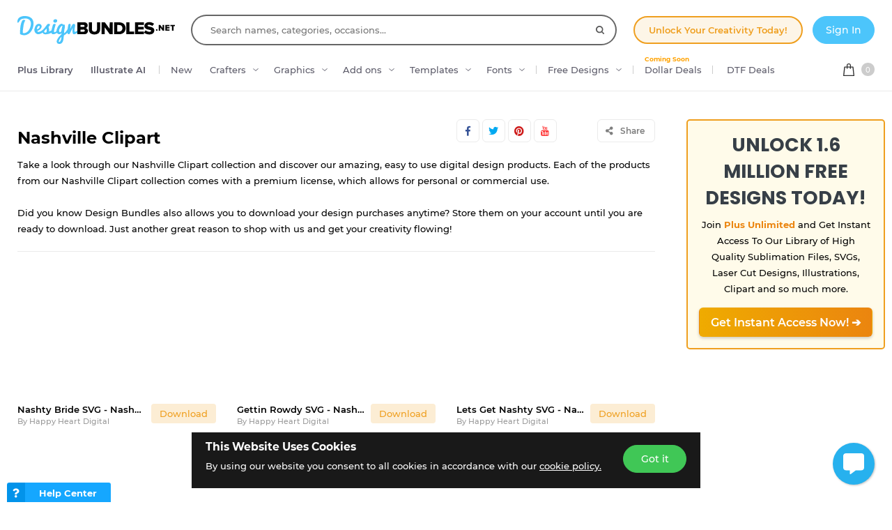

--- FILE ---
content_type: text/html; charset=utf-8
request_url: https://designbundles.net/collections/nashville-clipart
body_size: 50451
content:
<!DOCTYPE html>
<html lang="en">
  <head>
    <meta charset="utf-8">
    <meta http-equiv="X-UA-Compatible" content="IE=edge">
    <meta name="X-CSRF-TOKEN" content="FhKvDJETHe224yI_dM3Z4uyhAkWblDkL50tEsXexGDA">    <meta name="viewport" content="width=device-width, initial-scale=1, maximum-scale=1">
    <title>Nashville Clipart | Design Bundles</title>
    <meta name="description" content="Shop Nashville Clipart on Design Bundles. All our products include a Commercial Use License. Download Nashville Clipart instantly."/>    <meta name="keywords" content="Nashville Clipart">    <meta property="article:author" content="https://www.facebook.com/designbundles" />
    <link rel="canonical" href="https://designbundles.net/collections/nashville-clipart" />    <meta property="fb:app_id" content="497944513746297" />
        <meta property="og:type" content="website" />
            <meta property="og:site_name" content="DesignBundles.net" />
    <meta property="og:image" content="https://collectionimg.fbcd.co/nashville-clipart.webp" />    <meta property="og:title" content="Nashville Clipart | Design Bundles" />    <meta property="og:description" content="Shop Nashville Clipart on Design Bundles. All our products include a Commercial Use License. Download Nashville Clipart instantly."/>    <meta property="og:url" content="https://designbundles.net/collections/nashville-clipart" />    <meta property="og:locale" content="en_US" />
    <meta property="og:image:url" content="https://collectionimg.fbcd.co/nashville-clipart.webp" />    <meta property="og:image:secure_url" content="https://collectionimg.fbcd.co/nashville-clipart.webp" />    <meta property="og:image:width" content="3000" />    <meta property="og:image:height" content="2000" />        
    
        <meta name="twitter:site" content="@designbundles">
    <meta name="twitter:creator" content="@designbundles">
    <meta name="twitter:domain" content="DesignBundles.net"/>
    <meta name="p:domain_verify" content="bbbb40b58fbf486a90c6bf9962b3354a"/>
    <meta name="twitter:title" content="Nashville Clipart | Design Bundles">    <meta name="twitter:description" content="Shop Nashville Clipart on Design Bundles. All our products include a Commercial Use License. Download Nashville Clipart instantly.">    <meta name="twitter:card" content="summary_large_image">    <meta name="twitter:image" content="https://collectionimg.fbcd.co/nashville-clipart.webp">                  <link rel="preconnect" href="//fbcd.co" crossorigin>
      <link rel="preconnect" href="//accounts.google.com" crossorigin>
      <link rel="preconnect" href="//www.googletagmanager.com" crossorigin>
      <link rel="preconnect" href="//connect.facebook.net" crossorigin>
      <link rel="preconnect" href="//cdn.jsdelivr.net" crossorigin>
      <link rel="preconnect" href="//www.googleadservices.com" crossorigin>
      <link rel="preconnect" href="//www.google-analytics.com" crossorigin>
      <link rel="preconnect" href="//www.facebook.com" crossorigin>
      <link rel="preconnect" href="//stats.g.doubleclick.net" crossorigin>
      <link rel="preconnect" href="//www.google.com" crossorigin>



    <link rel="preload" as="font" href="https://fbcd.co/fonts/montserrat/montserrat-medium.woff2" type="font/woff2" crossorigin>
    <link rel="preload" as="font" href="https://fbcd.co/fonts/montserrat/montserrat-semibold.woff2" type="font/woff2" crossorigin>
    <link rel="preload" as="font" href="https://fbcd.co/fonts/montserrat/montserrat-bold.woff2" type="font/woff2" crossorigin>
    <link rel="preload" as="font" href="https://fbcd.co/css/font-awesome/5.7.1/fonts/fa-db-production-1.5.woff2" type="font/woff2" crossorigin>

    <link href="https://fbcd.co/css/site/site_collection.css?v=3.3.87" rel="stylesheet">
          <link rel="stylesheet" href="https://fbcd.co/css/font-awesome/5.7.1/css/fa-production-2.1.min.css?v=3.3.87">

            <link rel="shortcut icon" href="https://fbcd.co/images/favicon/designbundles/favicon.ico" type="image/x-icon">
    <link rel="icon" href="https://fbcd.co/images/favicon/designbundles/favicon.ico" type="image/x-icon">
    <link rel="apple-touch-icon" sizes="57x57" href="https://fbcd.co/images/favicon/designbundles/apple-icon-57x57.png">
    <link rel="apple-touch-icon" sizes="60x60" href="https://fbcd.co/images/favicon/designbundles/apple-icon-60x60.png">
    <link rel="apple-touch-icon" sizes="72x72" href="https://fbcd.co/images/favicon/designbundles/apple-icon-72x72.png">
    <link rel="apple-touch-icon" sizes="76x76" href="https://fbcd.co/images/favicon/designbundles/apple-icon-76x76.png">
    <link rel="apple-touch-icon" sizes="114x114" href="https://fbcd.co/images/favicon/designbundles/apple-icon-114x114.png">
    <link rel="apple-touch-icon" sizes="120x120" href="https://fbcd.co/images/favicon/designbundles/apple-icon-120x120.png">
    <link rel="apple-touch-icon" sizes="144x144" href="https://fbcd.co/images/favicon/designbundles/apple-icon-144x144.png">
    <link rel="apple-touch-icon" sizes="152x152" href="https://fbcd.co/images/favicon/designbundles/apple-icon-152x152.png">
    <link rel="apple-touch-icon" sizes="180x180" href="https://fbcd.co/images/favicon/designbundles/apple-icon-180x180.png">
    <link rel="icon" type="image/png" sizes="192x192"  href="https://fbcd.co/images/favicon/designbundles/android-icon-192x192.png">
    <link rel="icon" type="image/png" sizes="32x32" href="https://fbcd.co/images/favicon/designbundles/favicon-32x32.png">
    <link rel="icon" type="image/png" sizes="96x96" href="https://fbcd.co/images/favicon/designbundles/favicon-96x96.png">
    <link rel="icon" type="image/png" sizes="16x16" href="https://fbcd.co/images/favicon/designbundles/favicon-16x16.png">
    <link rel="manifest" href="https://fbcd.co/images/favicon/designbundles/manifest.json">
    <meta name="msapplication-TileColor" content="#ffffff">
    <meta name="msapplication-TileImage" content="https://fbcd.co/images/favicon/designbundles/ms-icon-144x144.png">
    <meta name="theme-color" content="#ffffff">
    <meta name="messaging-sender" content="256308168499">
              <script type="c972eb936a749e02a420a13f-text/javascript">
            window.dataLayer = window.dataLayer || [];
            dataLayer = [{
                            }];
                                            </script>
        <!-- Google Tag Manager -->
        <script type="c972eb936a749e02a420a13f-text/javascript">(function(w,d,s,l,i){w[l]=w[l]||[];w[l].push({'gtm.start':
                    new Date().getTime(),event:'gtm.js'});var f=d.getElementsByTagName(s)[0],
                j=d.createElement(s),dl=l!='dataLayer'?'&l='+l:'';j.async=true;j.src=
                '//www.googletagmanager.com/gtm.js?id='+i+dl;f.parentNode.insertBefore(j,f);
            })(window,document,'script','dataLayer','GTM-KMD6GWG');</script>
        <!-- End Google Tag Manager -->
    <script type="c972eb936a749e02a420a13f-text/javascript">
    !function(f,b,e,v,n,t,s){if(f.fbq)return;n=f.fbq=function(){n.callMethod?
    n.callMethod.apply(n,arguments):n.queue.push(arguments)};if(!f._fbq)f._fbq=n;
    n.push=n;n.loaded=!0;n.version='2.0';n.queue=[];t=b.createElement(e);t.async=!0;
    t.src=v;s=b.getElementsByTagName(e)[0];s.parentNode.insertBefore(t,s)}(window,
    document,'script','//connect.facebook.net/en_US/fbevents.js');
        fbq('init', '1015039665226867');
        fbq('track', "PageView");
        </script>
    <script type="c972eb936a749e02a420a13f-text/javascript">
        function deferJsLoad (s, l, i, d) {
            window.addEventListener('load', function () {
                var t = document.createElement('script');
                t.async = !0;
                t.src = s;
                if (typeof l == 'function') t.onload = l;
                if (i) t.id = i;
                if (typeof d === 'undefined') {
                    document.getElementsByTagName("head")[0].appendChild(t);
                } else {
                    setTimeout(function () {
                        document.getElementsByTagName("head")[0].appendChild(t);
                    }, d);
                }
            });
        }
    </script>

        <script type="c972eb936a749e02a420a13f-text/javascript">
        var typesenseHost                          = '43vdfu5b68zqrgk2p.a1.typesense.net';
        var typesenseSearchKey                     = 'iRA3W3ZdAzb1jQNNkAPaoAoH6pC5LtiV';
        var typesensePort                          = '443';
        var typesenseProtocol                      = 'https';
        var typesenseProductCollectionNewest       = 'product_new';
        var typesenseProductCollectionTrending     = 'product_new';
        var typesenseBlogPostCollection            = 'blog_posts';
        var typesenseDesignSchoolPostCollection    = 'design_school_posts';
        var typesenseDesignSchoolPostCollectionNewest  = 'design_school_posts';
        var typesenseDesignSchoolPostCollectionRelevant = 'design_school_posts';
        var typesenseProductCollectionPlus         = 'product_new';
        var typesenseProductCollectionBF           = 'product_bf';

        var typesenseSortProductCollectionOldest       = 'product_new/sort/product_publish_date_timestamp:asc';
        var typesenseSortProductCollectionTrending     = 'product_new/sort/product_weekly_trending:desc';
        var typesenseSortProductCollectionNewest       = 'product_new/sort/product_publish_date_timestamp:desc';
        var typesenseSortProductCollectionMostRelevant       = 'product_new/sort/product_id:desc';
        var typesenseSortProductCollectionFreeTrending     = 'product_free/sort/product_weekly_trending:desc';
        var typesenseSortProductCollectionFreeNewest       = 'product_free/sort/product_publish_date_timestamp:desc';
        var typesenseSortDesignSchoolPostCollectionNewest = 'design_school_posts/sort/published_timestamp:desc';
        var typesenseSortDesignSchoolPostCollectionRelevant = 'design_school_posts'; //default sort

        var typesenseProductCollection           = 'product_new';
        var typesenseStoreCollection             = 'store';
        var typesenseSuggestionCollection         = 'products_query_suggestions';
        var typesenseProductCollectionFree       = 'product_free';
        var typesenseProductCollectionFreeSearch = 'product_free';

        // eventually delete algolia 
        var algoliaAppId                    = 'JOA2UQH3Q1';
        var algoliaSearchKey                = '56b214761d44ff3b8d0105706a790293';
        var algoliaProductIndex             = 'product';
        var algoliaStoreIndex               = 'store';
        var algoliaSuggestionsIndex         = 'products_query_suggestions';
        var algoliaBfProductIndex           = 'bf_product';
        var algoliaProductIndexPriceAsc     = 'product_price_asc';
        var algoliaProductIndexPriceDesc    = 'product_price_desc';
        var algoliaProductIndexNewest       = 'product_newest';
        var algoliaProductIndexOldest       = 'product_oldest';
        var algoliaProductIndexTrending     = 'product_trending';
        var algoliaProductIndexPlus         = 'product_plus';
        var algoliaProductIndexPlusOldest   = 'product_plus_oldest';
        var algoliaProductIndexPlusNewest   = 'product_plus_newest';
        var algoliaProductIndexCollections  = 'product_collections';
        var algoliaProductIndexCategories   = 'product_categories';
        var algoliaProductIndexHomepage     = 'product_homepage';
        var algoliaProductIndexFree         = 'product_free';
        var algoliaProductIndexFreeTrending = 'product_free_trending';
        var algoliaProductIndexFreeNewest   = 'product_free_newest';
        var algoliaProductIndexFreeSearch   = 'product_free_search';

        var algoliaDesignSchoolPostIndex    = 'design_school_index';
        var algoliaDesignSchoolPostIndexNewest  = 'design_school_index_new';
        var algoliaDesignSchoolPostIndexRelevant = 'design_school_index_relevant';

        var algoliaCurrentIndex;

    </script>
        <!-- Hotjar -->
        <script type="c972eb936a749e02a420a13f-text/javascript">
            (function (h, o, t, j, a, r) {
                h.hj = h.hj || function () {
                    (h.hj.q = h.hj.q || []).push(arguments)
                };
                h._hjSettings = {
                    hjid:1052228,
                    hjsv:6};
                a = o.getElementsByTagName('head')[0];
                r = o.createElement('script');
                r.async = 1;
                r.src = t + h._hjSettings.hjid + j + h._hjSettings.hjsv;
                a.appendChild(r);
            })(window, document, '//static.hotjar.com/c/hotjar-', '.js?sv=');
        </script>
        <!-- End HotJar -->
              <script type="application/ld+json">
    {"@context":"https://schema.org","@type":"BreadcrumbList","itemListElement":[{"@type":"ListItem","position":1,"name":"Design Collections","item":"https://designbundles.net/collections"}]}    </script>
                <script type="application/ld+json">{"@context":"https://schema.org","@type":"ItemList","itemListElement":[{"@context":"https://schema.org","@type":"Product","position":1,"image":"https://i.fbcd.co/products/original/nashty-bride-24f97f8d8bf360c71a0d3f602ccb44acda59e2d113bca96d39441a91c11d63b0.jpg","url":"https://designbundles.net/happy-heart-digital/1824993-nashty-bride-svg-nashville-bachelorette-svg-nash-b","SKU":1824993,"productId":1824993,"name":"Nashty Bride SVG - Nashville Bachelorette SVG - Nash Bash","description":"Nashty Bride SVG - Nashville Bachelorette SVG - Nash Bash by Happy Heart Digital available for $$4.00 USD at DesignBundles.net","brand":{"@type":"Brand","@context":"https://schema.org/","name":"Happy Heart Digital"},"offers":[{"@type":"Offer","availability":"http://schema.org/InStock","priceCurrency":"USD","price":"4.00","priceSpecification":[{"@type":"UnitPriceSpecification","priceType":"https://schema.org/ListPrice","price":"4.00"}]}]},{"@context":"https://schema.org","@type":"Product","position":2,"image":"https://i.fbcd.co/products/original/gettin-rowdy-caa995402c8c2b0ad3076304ce7ee62e58bc2f91f72981a631195ad320341ae1.jpg","url":"https://designbundles.net/happy-heart-digital/1840130-gettin-rowdy-svg-nashville-bachelorette-bride-trip","SKU":1840130,"productId":1840130,"name":"Gettin Rowdy SVG - Nashville Bachelorette Bride Trip SVG","description":"Gettin Rowdy SVG - Nashville Bachelorette Bride Trip SVG by Happy Heart Digital available for $$4.00 USD at DesignBundles.net","brand":{"@type":"Brand","@context":"https://schema.org/","name":"Happy Heart Digital"},"offers":[{"@type":"Offer","availability":"http://schema.org/InStock","priceCurrency":"USD","price":"4.00","priceSpecification":[{"@type":"UnitPriceSpecification","priceType":"https://schema.org/ListPrice","price":"4.00"}]}]},{"@context":"https://schema.org","@type":"Product","position":3,"image":"https://i.fbcd.co/products/original/lets-get-nashty-7abc09bc3d69787bb767380dc6d6262cacc977aedb32d06f7cd257575fadef57.jpg","url":"https://designbundles.net/happy-heart-digital/1840185-lets-get-nashty-svg-nashville-bachelorette-bride-t","SKU":1840185,"productId":1840185,"name":"Lets Get Nashty SVG - Nashville Bachelorette Bride Trip SVG","description":"Lets Get Nashty SVG - Nashville Bachelorette Bride Trip SVG by Happy Heart Digital available for $$4.00 USD at DesignBundles.net","brand":{"@type":"Brand","@context":"https://schema.org/","name":"Happy Heart Digital"},"offers":[{"@type":"Offer","availability":"http://schema.org/InStock","priceCurrency":"USD","price":"4.00","priceSpecification":[{"@type":"UnitPriceSpecification","priceType":"https://schema.org/ListPrice","price":"4.00"}]}]},{"@context":"https://schema.org","@type":"Product","position":4,"image":"https://i.fbcd.co/products/original/nash-bash-db6e774ade89c2186f29494384771ecdf10852425e3875274cf567cac448de66.jpg","url":"https://designbundles.net/happy-heart-digital/1792783-nash-bash-svg-lets-get-nashty-nashville-bride-clip","SKU":1792783,"productId":1792783,"name":"Nash Bash SVG - Lets Get Nashty Nashville Bride Clipart","description":"Nash Bash SVG - Lets Get Nashty Nashville Bride Clipart by Happy Heart Digital available for $$4.00 USD at DesignBundles.net","brand":{"@type":"Brand","@context":"https://schema.org/","name":"Happy Heart Digital"},"offers":[{"@type":"Offer","availability":"http://schema.org/InStock","priceCurrency":"USD","price":"4.00","priceSpecification":[{"@type":"UnitPriceSpecification","priceType":"https://schema.org/ListPrice","price":"4.00"}]}]},{"@context":"https://schema.org","@type":"Product","position":5,"image":"https://i.fbcd.co/products/original/nash-bash-4f4f567a7896ebde82701947cef848b994ce8a60195ead15ab3ce9ae35ead4d5.jpg","url":"https://designbundles.net/happy-heart-digital/1840255-nash-bash-svg-lets-get-nashty-nashville-bride-clip","SKU":1840255,"productId":1840255,"name":"Nash Bash SVG - Lets Get Nashty Nashville Bride Clipart","description":"Nash Bash SVG - Lets Get Nashty Nashville Bride Clipart by Happy Heart Digital available for $$4.00 USD at DesignBundles.net","brand":{"@type":"Brand","@context":"https://schema.org/","name":"Happy Heart Digital"},"offers":[{"@type":"Offer","availability":"http://schema.org/InStock","priceCurrency":"USD","price":"4.00","priceSpecification":[{"@type":"UnitPriceSpecification","priceType":"https://schema.org/ListPrice","price":"4.00"}]}]},{"@context":"https://schema.org","@type":"Product","position":6,"image":"https://i.fbcd.co/products/original/nashty-bride-lets-get-nashty-b26a127a0fb3bced7306c3679fd283c82b8e8ecbfd15991d80a9e51e7347b72c.jpg","url":"https://designbundles.net/happy-heart-digital/1827536-nashty-bride-nashville-bachelorette-svg-lets-get-n","SKU":1827536,"productId":1827536,"name":"Nashty Bride - Nashville Bachelorette SVG - Lets Get Nashty","description":"Nashty Bride - Nashville Bachelorette SVG - Lets Get Nashty by Happy Heart Digital available for $$5.50 USD at DesignBundles.net","brand":{"@type":"Brand","@context":"https://schema.org/","name":"Happy Heart Digital"},"offers":[{"@type":"Offer","availability":"http://schema.org/InStock","priceCurrency":"USD","price":"5.50","priceSpecification":[{"@type":"UnitPriceSpecification","priceType":"https://schema.org/ListPrice","price":"5.50"}]}]},{"@context":"https://schema.org","@type":"Product","position":7,"image":"https://i.fbcd.co/products/original/lets-get-nashty-cbe63186d0ad61227f9256ad26ec8685493b3eec143832d4d92e87c79988ebd3.jpg","url":"https://designbundles.net/happy-heart-digital/1824925-lets-get-nashty-svg-nashville-bachelorette-bride-t","SKU":1824925,"productId":1824925,"name":"Lets Get Nashty SVG - Nashville Bachelorette Bride Trip SVG","description":"Lets Get Nashty SVG - Nashville Bachelorette Bride Trip SVG by Happy Heart Digital available for $$4.00 USD at DesignBundles.net","brand":{"@type":"Brand","@context":"https://schema.org/","name":"Happy Heart Digital"},"offers":[{"@type":"Offer","availability":"http://schema.org/InStock","priceCurrency":"USD","price":"4.00","priceSpecification":[{"@type":"UnitPriceSpecification","priceType":"https://schema.org/ListPrice","price":"4.00"}]}]},{"@context":"https://schema.org","@type":"Product","position":8,"image":"https://i.fbcd.co/products/original/8f0a3df28504f94bb9122dfb25cd7967e1d49aa1fb208f4d0d76c43d8a549a4f.jpg","url":"https://designbundles.net/cutdesignvector/305279-nashville-on-my-mind-svg","SKU":305279,"productId":305279,"name":"Nashville on my mind SVG","description":"Nashville on my mind SVG by CutDesignVector available for $$5.30 USD at DesignBundles.net","brand":{"@type":"Brand","@context":"https://schema.org/","name":"CutDesignVector"},"offers":[{"@type":"Offer","availability":"http://schema.org/InStock","priceCurrency":"USD","price":"5.30","priceSpecification":[{"@type":"UnitPriceSpecification","priceType":"https://schema.org/ListPrice","price":"5.30"}]}]},{"@context":"https://schema.org","@type":"Product","position":9,"image":"https://i.fbcd.co/products/original/a9207b15a0d025f65915073a0a9801a30b80500af8c5bb591370970461a2e322.jpg","url":"https://designbundles.net/labelezoka/758868-country-music-festival-lettering-with-hat-and-guit","SKU":758868,"productId":758868,"name":"Country Music festival lettering with hat and guitar SVG","description":"Country Music festival lettering with hat and guitar SVG by LaBelezoka available for $$4.00 USD at DesignBundles.net","brand":{"@type":"Brand","@context":"https://schema.org/","name":"LaBelezoka"},"offers":[{"@type":"Offer","availability":"http://schema.org/InStock","priceCurrency":"USD","price":"4.00","priceSpecification":[{"@type":"UnitPriceSpecification","priceType":"https://schema.org/ListPrice","price":"4.00"}]}]},{"@context":"https://schema.org","@type":"Product","position":10,"image":"https://i.fbcd.co/products/original/01c4848d385fb1a55d6119ecf676438150bbfd3828b6f9703604b6a01cc74e00.jpg","url":"https://designbundles.net/labelezoka/759616-country-music-lettering-with-hat-cowboy-boots-and-","SKU":759616,"productId":759616,"name":"Country Music lettering with hat, cowboy boots and guitar","description":"Country Music lettering with hat, cowboy boots and guitar by LaBelezoka available for $$4.00 USD at DesignBundles.net","brand":{"@type":"Brand","@context":"https://schema.org/","name":"LaBelezoka"},"offers":[{"@type":"Offer","availability":"http://schema.org/InStock","priceCurrency":"USD","price":"4.00","priceSpecification":[{"@type":"UnitPriceSpecification","priceType":"https://schema.org/ListPrice","price":"4.00"}]}]},{"@context":"https://schema.org","@type":"Product","position":11,"image":"https://i.fbcd.co/products/original/adc72a0bbed118042b199434394f91a477db45c90782190935bbf782afb03bee.jpg","url":"https://designbundles.net/labelezoka/759543-country-music-lettering-with-hat-cowboy-boots-and-","SKU":759543,"productId":759543,"name":"Country Music lettering with hat, cowboy boots and guitar","description":"Country Music lettering with hat, cowboy boots and guitar by LaBelezoka available for $$4.00 USD at DesignBundles.net","brand":{"@type":"Brand","@context":"https://schema.org/","name":"LaBelezoka"},"offers":[{"@type":"Offer","availability":"http://schema.org/InStock","priceCurrency":"USD","price":"4.00","priceSpecification":[{"@type":"UnitPriceSpecification","priceType":"https://schema.org/ListPrice","price":"4.00"}]}]},{"@context":"https://schema.org","@type":"Product","position":12,"image":"https://i.fbcd.co/products/original/af03b2fa5bc7ba14bb663f63ba41d0b316ca7c2ca917be396af2fd427ff89bc0.jpg","url":"https://designbundles.net/crazycraftyladyco/230890-boots-and-bling-before-the-ring-svg-dxf-eps-png-cu","SKU":230890,"productId":230890,"name":"Boots and Bling Before the Ring SVG DXF EPS PNG Cut File","description":"Boots and Bling Before the Ring SVG DXF EPS PNG Cut File by Crazy Crafty Lady Co available for $$4.00 USD at DesignBundles.net","brand":{"@type":"Brand","@context":"https://schema.org/","name":"Crazy Crafty Lady Co"},"offers":[{"@type":"Offer","availability":"http://schema.org/InStock","priceCurrency":"USD","price":"4.00","priceSpecification":[{"@type":"UnitPriceSpecification","priceType":"https://schema.org/ListPrice","price":"4.00"}]}]},{"@context":"https://schema.org","@type":"Product","position":13,"image":"https://i.fbcd.co/products/original/dc3b41697e33d23e314973bf58cd1dc11dc8335b9618f914b2ead2ad351f8eba.jpg","url":"https://designbundles.net/labelezoka/759675-country-music-lettering-with-hat-cowboy-boots-and-","SKU":759675,"productId":759675,"name":"Country Music lettering with hat, cowboy boots and guitar","description":"Country Music lettering with hat, cowboy boots and guitar by LaBelezoka available for $$4.00 USD at DesignBundles.net","brand":{"@type":"Brand","@context":"https://schema.org/","name":"LaBelezoka"},"offers":[{"@type":"Offer","availability":"http://schema.org/InStock","priceCurrency":"USD","price":"4.00","priceSpecification":[{"@type":"UnitPriceSpecification","priceType":"https://schema.org/ListPrice","price":"4.00"}]}]},{"@context":"https://schema.org","@type":"Product","position":14,"image":"https://i.fbcd.co/products/original/d0f0ccd9e41534ade06f52ce40e0d33efa84b2664f898370bae9b4d89df34ead.jpg","url":"https://designbundles.net/crazycraftyladyco/230891-my-last-ride-before-i-m-a-bride-svg-dxf-eps-png-cu","SKU":230891,"productId":230891,"name":"My Last Ride Before Im a Bride SVG DXF EPS PNG Cut File","description":"My Last Ride Before Im a Bride SVG DXF EPS PNG Cut File by Crazy Crafty Lady Co available for $$4.00 USD at DesignBundles.net","brand":{"@type":"Brand","@context":"https://schema.org/","name":"Crazy Crafty Lady Co"},"offers":[{"@type":"Offer","availability":"http://schema.org/InStock","priceCurrency":"USD","price":"4.00","priceSpecification":[{"@type":"UnitPriceSpecification","priceType":"https://schema.org/ListPrice","price":"4.00"}]}]},{"@context":"https://schema.org","@type":"Product","position":15,"image":"https://i.fbcd.co/products/original/b5325dd481f8f42071d40b24270ba732c6f5b4ec8fc87ac168bec6fa7391fea5.jpg","url":"https://designbundles.net/crazycraftyladyco/292866-cowgirl-boot-country-western-cowboy-svg-dxf-eps-pn","SKU":292866,"productId":292866,"name":"Cowgirl Boot Country Western Cowboy SVG DXF EPS PNG Cut File","description":"Cowgirl Boot Country Western Cowboy SVG DXF EPS PNG Cut File by Crazy Crafty Lady Co available for $$4.00 USD at DesignBundles.net","brand":{"@type":"Brand","@context":"https://schema.org/","name":"Crazy Crafty Lady Co"},"offers":[{"@type":"Offer","availability":"http://schema.org/InStock","priceCurrency":"USD","price":"4.00","priceSpecification":[{"@type":"UnitPriceSpecification","priceType":"https://schema.org/ListPrice","price":"4.00"}]}]},{"@context":"https://schema.org","@type":"Product","position":16,"image":"https://i.fbcd.co/products/original/516e50366803c190bd6ab0c38702d31f61291921ddce821990dc06e21aad3091.jpg","url":"https://designbundles.net/crazycraftyladyco/230892-cowgirl-bachelorette-svg-dxf-eps-png-cut-file-bund","SKU":230892,"productId":230892,"name":"Cowgirl Bachelorette SVG DXF EPS PNG Cut File Bundle","description":"Cowgirl Bachelorette SVG DXF EPS PNG Cut File Bundle by Crazy Crafty Lady Co available for $$6.00 USD at DesignBundles.net","brand":{"@type":"Brand","@context":"https://schema.org/","name":"Crazy Crafty Lady Co"},"offers":[{"@type":"Offer","availability":"http://schema.org/InStock","priceCurrency":"USD","price":"6.00","priceSpecification":[{"@type":"UnitPriceSpecification","priceType":"https://schema.org/ListPrice","price":"6.00"}]}]},{"@context":"https://schema.org","@type":"Product","position":17,"image":"https://i.fbcd.co/products/original/f83b50b4881aaa4e550c257338e5e427dbeb316d4a5830d5c6cdb53247555a17.jpg","url":"https://designbundles.net/labelezoka/759130-country-music-lettering-with-hat-and-guitar-svg-dx","SKU":759130,"productId":759130,"name":"Country Music lettering with hat and guitar SVG, DXF, PNG","description":"Country Music lettering with hat and guitar SVG, DXF, PNG by LaBelezoka available for $$4.00 USD at DesignBundles.net","brand":{"@type":"Brand","@context":"https://schema.org/","name":"LaBelezoka"},"offers":[{"@type":"Offer","availability":"http://schema.org/InStock","priceCurrency":"USD","price":"4.00","priceSpecification":[{"@type":"UnitPriceSpecification","priceType":"https://schema.org/ListPrice","price":"4.00"}]}]},{"@context":"https://schema.org","@type":"Product","position":18,"image":"https://i.fbcd.co/products/original/united-states-stamp-08-f1608945a654baefc235e4873813dc136612e0ad0e07cc1c69902f1b8dcde846.jpg","url":"https://designbundles.net/manechaeva/5832710-tennessee-vintage-stamp-png-united-states-sublimat","SKU":5832710,"productId":5832710,"name":"Tennessee Vintage Stamp PNG | United States Sublimation","description":"Tennessee Vintage Stamp PNG | United States Sublimation by MaNechaeva available for $$2.00 USD at DesignBundles.net","brand":{"@type":"Brand","@context":"https://schema.org/","name":"MaNechaeva"},"offers":[{"@type":"Offer","availability":"http://schema.org/InStock","priceCurrency":"USD","price":"2.00","priceSpecification":[{"@type":"UnitPriceSpecification","priceType":"https://schema.org/ListPrice","price":"2.00"}]}]}]}</script>
      <script type="application/ld+json">{"@context":"https://schema.org/","@type":"ImageObject","contentUrl":"https://i.fbcd.co/products/original/nashty-bride-24f97f8d8bf360c71a0d3f602ccb44acda59e2d113bca96d39441a91c11d63b0.jpg","thumbnail":"https://i.fbcd.co/products/resized/resized-360-240/nashty-bride-24f97f8d8bf360c71a0d3f602ccb44acda59e2d113bca96d39441a91c11d63b0.jpg","license":"https://designbundles.net/license","acquireLicensePage":"https://designbundles.net/happy-heart-digital/1824993-nashty-bride-svg-nashville-bachelorette-svg-nash-b","creditText":"Nashty Bride SVG - Nashville Bachelorette SVG - Nash Bash","caption":"Nashty Bride SVG - Nashville Bachelorette SVG - Nash Bash","creator":{"@type":"Person","name":"Happy Heart Digital"},"copyrightHolder":"Happy Heart Digital","copyrightNotice":"Happy Heart Digital"}</script><script type="application/ld+json">{"@context":"https://schema.org/","@type":"ImageObject","contentUrl":"https://i.fbcd.co/products/original/gettin-rowdy-caa995402c8c2b0ad3076304ce7ee62e58bc2f91f72981a631195ad320341ae1.jpg","thumbnail":"https://i.fbcd.co/products/resized/resized-360-240/gettin-rowdy-caa995402c8c2b0ad3076304ce7ee62e58bc2f91f72981a631195ad320341ae1.jpg","license":"https://designbundles.net/license","acquireLicensePage":"https://designbundles.net/happy-heart-digital/1840130-gettin-rowdy-svg-nashville-bachelorette-bride-trip","creditText":"Gettin Rowdy SVG - Nashville Bachelorette Bride Trip SVG","caption":"Gettin Rowdy SVG - Nashville Bachelorette Bride Trip SVG","creator":{"@type":"Person","name":"Happy Heart Digital"},"copyrightHolder":"Happy Heart Digital","copyrightNotice":"Happy Heart Digital"}</script><script type="application/ld+json">{"@context":"https://schema.org/","@type":"ImageObject","contentUrl":"https://i.fbcd.co/products/original/lets-get-nashty-7abc09bc3d69787bb767380dc6d6262cacc977aedb32d06f7cd257575fadef57.jpg","thumbnail":"https://i.fbcd.co/products/resized/resized-360-240/lets-get-nashty-7abc09bc3d69787bb767380dc6d6262cacc977aedb32d06f7cd257575fadef57.jpg","license":"https://designbundles.net/license","acquireLicensePage":"https://designbundles.net/happy-heart-digital/1840185-lets-get-nashty-svg-nashville-bachelorette-bride-t","creditText":"Lets Get Nashty SVG - Nashville Bachelorette Bride Trip SVG","caption":"Lets Get Nashty SVG - Nashville Bachelorette Bride Trip SVG","creator":{"@type":"Person","name":"Happy Heart Digital"},"copyrightHolder":"Happy Heart Digital","copyrightNotice":"Happy Heart Digital"}</script><script type="application/ld+json">{"@context":"https://schema.org/","@type":"ImageObject","contentUrl":"https://i.fbcd.co/products/original/nash-bash-db6e774ade89c2186f29494384771ecdf10852425e3875274cf567cac448de66.jpg","thumbnail":"https://i.fbcd.co/products/resized/resized-360-240/nash-bash-db6e774ade89c2186f29494384771ecdf10852425e3875274cf567cac448de66.jpg","license":"https://designbundles.net/license","acquireLicensePage":"https://designbundles.net/happy-heart-digital/1792783-nash-bash-svg-lets-get-nashty-nashville-bride-clip","creditText":"Nash Bash SVG - Lets Get Nashty Nashville Bride Clipart","caption":"Nash Bash SVG - Lets Get Nashty Nashville Bride Clipart","creator":{"@type":"Person","name":"Happy Heart Digital"},"copyrightHolder":"Happy Heart Digital","copyrightNotice":"Happy Heart Digital"}</script><script type="application/ld+json">{"@context":"https://schema.org/","@type":"ImageObject","contentUrl":"https://i.fbcd.co/products/original/nash-bash-4f4f567a7896ebde82701947cef848b994ce8a60195ead15ab3ce9ae35ead4d5.jpg","thumbnail":"https://i.fbcd.co/products/resized/resized-360-240/nash-bash-4f4f567a7896ebde82701947cef848b994ce8a60195ead15ab3ce9ae35ead4d5.jpg","license":"https://designbundles.net/license","acquireLicensePage":"https://designbundles.net/happy-heart-digital/1840255-nash-bash-svg-lets-get-nashty-nashville-bride-clip","creditText":"Nash Bash SVG - Lets Get Nashty Nashville Bride Clipart","caption":"Nash Bash SVG - Lets Get Nashty Nashville Bride Clipart","creator":{"@type":"Person","name":"Happy Heart Digital"},"copyrightHolder":"Happy Heart Digital","copyrightNotice":"Happy Heart Digital"}</script><script type="application/ld+json">{"@context":"https://schema.org/","@type":"ImageObject","contentUrl":"https://i.fbcd.co/products/original/nashty-bride-lets-get-nashty-b26a127a0fb3bced7306c3679fd283c82b8e8ecbfd15991d80a9e51e7347b72c.jpg","thumbnail":"https://i.fbcd.co/products/resized/resized-360-240/nashty-bride-lets-get-nashty-b26a127a0fb3bced7306c3679fd283c82b8e8ecbfd15991d80a9e51e7347b72c.jpg","license":"https://designbundles.net/license","acquireLicensePage":"https://designbundles.net/happy-heart-digital/1827536-nashty-bride-nashville-bachelorette-svg-lets-get-n","creditText":"Nashty Bride - Nashville Bachelorette SVG - Lets Get Nashty","caption":"Nashty Bride - Nashville Bachelorette SVG - Lets Get Nashty","creator":{"@type":"Person","name":"Happy Heart Digital"},"copyrightHolder":"Happy Heart Digital","copyrightNotice":"Happy Heart Digital"}</script><script type="application/ld+json">{"@context":"https://schema.org/","@type":"ImageObject","contentUrl":"https://i.fbcd.co/products/original/lets-get-nashty-cbe63186d0ad61227f9256ad26ec8685493b3eec143832d4d92e87c79988ebd3.jpg","thumbnail":"https://i.fbcd.co/products/resized/resized-360-240/lets-get-nashty-cbe63186d0ad61227f9256ad26ec8685493b3eec143832d4d92e87c79988ebd3.jpg","license":"https://designbundles.net/license","acquireLicensePage":"https://designbundles.net/happy-heart-digital/1824925-lets-get-nashty-svg-nashville-bachelorette-bride-t","creditText":"Lets Get Nashty SVG - Nashville Bachelorette Bride Trip SVG","caption":"Lets Get Nashty SVG - Nashville Bachelorette Bride Trip SVG","creator":{"@type":"Person","name":"Happy Heart Digital"},"copyrightHolder":"Happy Heart Digital","copyrightNotice":"Happy Heart Digital"}</script><script type="application/ld+json">{"@context":"https://schema.org/","@type":"ImageObject","contentUrl":"https://i.fbcd.co/products/original/8f0a3df28504f94bb9122dfb25cd7967e1d49aa1fb208f4d0d76c43d8a549a4f.jpg","thumbnail":"https://i.fbcd.co/products/resized/resized-360-240/8f0a3df28504f94bb9122dfb25cd7967e1d49aa1fb208f4d0d76c43d8a549a4f.jpg","license":"https://designbundles.net/license","acquireLicensePage":"https://designbundles.net/cutdesignvector/305279-nashville-on-my-mind-svg","creditText":"Nashville on my mind SVG","caption":"Nashville on my mind SVG","creator":{"@type":"Person","name":"CutDesignVector"},"copyrightHolder":"CutDesignVector","copyrightNotice":"CutDesignVector"}</script><script type="application/ld+json">{"@context":"https://schema.org/","@type":"ImageObject","contentUrl":"https://i.fbcd.co/products/original/a9207b15a0d025f65915073a0a9801a30b80500af8c5bb591370970461a2e322.jpg","thumbnail":"https://i.fbcd.co/products/resized/resized-360-240/a9207b15a0d025f65915073a0a9801a30b80500af8c5bb591370970461a2e322.jpg","license":"https://designbundles.net/license","acquireLicensePage":"https://designbundles.net/labelezoka/758868-country-music-festival-lettering-with-hat-and-guit","creditText":"Country Music festival lettering with hat and guitar SVG","caption":"Country Music festival lettering with hat and guitar SVG","creator":{"@type":"Person","name":"LaBelezoka"},"copyrightHolder":"LaBelezoka","copyrightNotice":"LaBelezoka"}</script><script type="application/ld+json">{"@context":"https://schema.org/","@type":"ImageObject","contentUrl":"https://i.fbcd.co/products/original/01c4848d385fb1a55d6119ecf676438150bbfd3828b6f9703604b6a01cc74e00.jpg","thumbnail":"https://i.fbcd.co/products/resized/resized-360-240/01c4848d385fb1a55d6119ecf676438150bbfd3828b6f9703604b6a01cc74e00.jpg","license":"https://designbundles.net/license","acquireLicensePage":"https://designbundles.net/labelezoka/759616-country-music-lettering-with-hat-cowboy-boots-and-","creditText":"Country Music lettering with hat, cowboy boots and guitar","caption":"Country Music lettering with hat, cowboy boots and guitar","creator":{"@type":"Person","name":"LaBelezoka"},"copyrightHolder":"LaBelezoka","copyrightNotice":"LaBelezoka"}</script><script type="application/ld+json">{"@context":"https://schema.org/","@type":"ImageObject","contentUrl":"https://i.fbcd.co/products/original/adc72a0bbed118042b199434394f91a477db45c90782190935bbf782afb03bee.jpg","thumbnail":"https://i.fbcd.co/products/resized/resized-360-240/adc72a0bbed118042b199434394f91a477db45c90782190935bbf782afb03bee.jpg","license":"https://designbundles.net/license","acquireLicensePage":"https://designbundles.net/labelezoka/759543-country-music-lettering-with-hat-cowboy-boots-and-","creditText":"Country Music lettering with hat, cowboy boots and guitar","caption":"Country Music lettering with hat, cowboy boots and guitar","creator":{"@type":"Person","name":"LaBelezoka"},"copyrightHolder":"LaBelezoka","copyrightNotice":"LaBelezoka"}</script><script type="application/ld+json">{"@context":"https://schema.org/","@type":"ImageObject","contentUrl":"https://i.fbcd.co/products/original/af03b2fa5bc7ba14bb663f63ba41d0b316ca7c2ca917be396af2fd427ff89bc0.jpg","thumbnail":"https://i.fbcd.co/products/resized/resized-360-240/af03b2fa5bc7ba14bb663f63ba41d0b316ca7c2ca917be396af2fd427ff89bc0.jpg","license":"https://designbundles.net/license","acquireLicensePage":"https://designbundles.net/crazycraftyladyco/230890-boots-and-bling-before-the-ring-svg-dxf-eps-png-cu","creditText":"Boots and Bling Before the Ring SVG DXF EPS PNG Cut File","caption":"Boots and Bling Before the Ring SVG DXF EPS PNG Cut File","creator":{"@type":"Person","name":"Crazy Crafty Lady Co"},"copyrightHolder":"Crazy Crafty Lady Co","copyrightNotice":"Crazy Crafty Lady Co"}</script><script type="application/ld+json">{"@context":"https://schema.org/","@type":"ImageObject","contentUrl":"https://i.fbcd.co/products/original/dc3b41697e33d23e314973bf58cd1dc11dc8335b9618f914b2ead2ad351f8eba.jpg","thumbnail":"https://i.fbcd.co/products/resized/resized-360-240/dc3b41697e33d23e314973bf58cd1dc11dc8335b9618f914b2ead2ad351f8eba.jpg","license":"https://designbundles.net/license","acquireLicensePage":"https://designbundles.net/labelezoka/759675-country-music-lettering-with-hat-cowboy-boots-and-","creditText":"Country Music lettering with hat, cowboy boots and guitar","caption":"Country Music lettering with hat, cowboy boots and guitar","creator":{"@type":"Person","name":"LaBelezoka"},"copyrightHolder":"LaBelezoka","copyrightNotice":"LaBelezoka"}</script><script type="application/ld+json">{"@context":"https://schema.org/","@type":"ImageObject","contentUrl":"https://i.fbcd.co/products/original/d0f0ccd9e41534ade06f52ce40e0d33efa84b2664f898370bae9b4d89df34ead.jpg","thumbnail":"https://i.fbcd.co/products/resized/resized-360-240/d0f0ccd9e41534ade06f52ce40e0d33efa84b2664f898370bae9b4d89df34ead.jpg","license":"https://designbundles.net/license","acquireLicensePage":"https://designbundles.net/crazycraftyladyco/230891-my-last-ride-before-i-m-a-bride-svg-dxf-eps-png-cu","creditText":"My Last Ride Before Im a Bride SVG DXF EPS PNG Cut File","caption":"My Last Ride Before Im a Bride SVG DXF EPS PNG Cut File","creator":{"@type":"Person","name":"Crazy Crafty Lady Co"},"copyrightHolder":"Crazy Crafty Lady Co","copyrightNotice":"Crazy Crafty Lady Co"}</script><script type="application/ld+json">{"@context":"https://schema.org/","@type":"ImageObject","contentUrl":"https://i.fbcd.co/products/original/b5325dd481f8f42071d40b24270ba732c6f5b4ec8fc87ac168bec6fa7391fea5.jpg","thumbnail":"https://i.fbcd.co/products/resized/resized-360-240/b5325dd481f8f42071d40b24270ba732c6f5b4ec8fc87ac168bec6fa7391fea5.jpg","license":"https://designbundles.net/license","acquireLicensePage":"https://designbundles.net/crazycraftyladyco/292866-cowgirl-boot-country-western-cowboy-svg-dxf-eps-pn","creditText":"Cowgirl Boot Country Western Cowboy SVG DXF EPS PNG Cut File","caption":"Cowgirl Boot Country Western Cowboy SVG DXF EPS PNG Cut File","creator":{"@type":"Person","name":"Crazy Crafty Lady Co"},"copyrightHolder":"Crazy Crafty Lady Co","copyrightNotice":"Crazy Crafty Lady Co"}</script><script type="application/ld+json">{"@context":"https://schema.org/","@type":"ImageObject","contentUrl":"https://i.fbcd.co/products/original/516e50366803c190bd6ab0c38702d31f61291921ddce821990dc06e21aad3091.jpg","thumbnail":"https://i.fbcd.co/products/resized/resized-360-240/516e50366803c190bd6ab0c38702d31f61291921ddce821990dc06e21aad3091.jpg","license":"https://designbundles.net/license","acquireLicensePage":"https://designbundles.net/crazycraftyladyco/230892-cowgirl-bachelorette-svg-dxf-eps-png-cut-file-bund","creditText":"Cowgirl Bachelorette SVG DXF EPS PNG Cut File Bundle","caption":"Cowgirl Bachelorette SVG DXF EPS PNG Cut File Bundle","creator":{"@type":"Person","name":"Crazy Crafty Lady Co"},"copyrightHolder":"Crazy Crafty Lady Co","copyrightNotice":"Crazy Crafty Lady Co"}</script><script type="application/ld+json">{"@context":"https://schema.org/","@type":"ImageObject","contentUrl":"https://i.fbcd.co/products/original/f83b50b4881aaa4e550c257338e5e427dbeb316d4a5830d5c6cdb53247555a17.jpg","thumbnail":"https://i.fbcd.co/products/resized/resized-360-240/f83b50b4881aaa4e550c257338e5e427dbeb316d4a5830d5c6cdb53247555a17.jpg","license":"https://designbundles.net/license","acquireLicensePage":"https://designbundles.net/labelezoka/759130-country-music-lettering-with-hat-and-guitar-svg-dx","creditText":"Country Music lettering with hat and guitar SVG, DXF, PNG","caption":"Country Music lettering with hat and guitar SVG, DXF, PNG","creator":{"@type":"Person","name":"LaBelezoka"},"copyrightHolder":"LaBelezoka","copyrightNotice":"LaBelezoka"}</script><script type="application/ld+json">{"@context":"https://schema.org/","@type":"ImageObject","contentUrl":"https://i.fbcd.co/products/original/united-states-stamp-08-f1608945a654baefc235e4873813dc136612e0ad0e07cc1c69902f1b8dcde846.jpg","thumbnail":"https://i.fbcd.co/products/resized/resized-360-240/united-states-stamp-08-f1608945a654baefc235e4873813dc136612e0ad0e07cc1c69902f1b8dcde846.jpg","license":"https://designbundles.net/license","acquireLicensePage":"https://designbundles.net/manechaeva/5832710-tennessee-vintage-stamp-png-united-states-sublimat","creditText":"Tennessee Vintage Stamp PNG | United States Sublimation","caption":"Tennessee Vintage Stamp PNG | United States Sublimation","creator":{"@type":"Person","name":"MaNechaeva"},"copyrightHolder":"MaNechaeva","copyrightNotice":"MaNechaeva"}</script>      <script type="c972eb936a749e02a420a13f-text/javascript">
          const LANGUAGE = "en";
      </script>


<link rel="alternate" hreflang="en" href="https://designbundles.net/collections/nashville-clipart" />
<link rel="alternate" hreflang="x-default" href="https://designbundles.net/collections/nashville-clipart" />

</head>
 <body class="designbundles-theme">
<!-- Google Tag Manager (noscript) -->
<noscript><iframe src="//www.googletagmanager.com/ns.html?id=GTM-KMD6GWG" height="0" width="0" style="display:none;visibility:hidden"></iframe></noscript>
<!-- End Google Tag Manager (noscript) -->
<noscript><img height="1" width="1" src="//www.facebook.com/tr?id=1015039665226867&ev=PageView&noscript=1" alt="facebook-tracking"/></noscript>

<!-- Admin Control Bar -->

<header class="site-header" id="site-header">
        <div class='container site-header__container'>
        <div class="site-header__top -main-page-only">
                        <div class='site-header__logo-flex'>
                <a href='https://designbundles.net' class='header__logo-img' onclick="if (!window.__cfRLUnblockHandlers) return false; dataLayer.push({'event': 'GTMevent', 'eventLabel': 'Header Logo Link', 'eventAction': 'Header Link', 'eventCategory': 'Internal Link'});" data-cf-modified-c972eb936a749e02a420a13f-="">
                    <img src="https://fbcd.co/images/logos/_design-bundles-logo/blueblack.min2.svg" title="Design Bundles" alt="Design Bundles" style="height: 40px;" />                </a>
            </div>

            <div class="site-header__search-flex">
                <div class="header-search" id="headerSearch">
                    <form method="get" action="https://designbundles.net/search" class="header-search__form autocompleteForm">
                        <input type="text" class="header-search__input autocompleteSearchBox"
                               name="search"
                               placeholder="Search names, categories, occasions..."
                               value=""
                               id="header-search-box"
                               autocomplete="off"
                               autocorrect="off"
                               autocapitalize="none"
                               spellcheck="false"
                               auto-close='1'
                               required
                        >
                        <div class='header-search__preloader placeholderContainer'> &nbsp; </div>
                        <span class='header-search__clear-btn autocompleteClearBtn'> </span>
                        <button class='header-search__submit-btn autocompleteSubmitBtn'></button>
                    </form>
                    <div class='header-search__dropdown autocompleteResultsContainer'> &nbsp; </div>
                </div>
            </div>

            <div class="site-header__top-menu-flex">
                                                <div class="site-header__top-menu-item -plus-cta-mod -desktop-only">
                    <a href="/plus-choose" onclick="if (!window.__cfRLUnblockHandlers) return false; dataLayer.push({'event': 'GTMevent', 'eventLabel': 'Header Plus Membership Link - CTA Button', 'eventAction': 'Header Link', 'eventCategory': 'Internal Link'});" class="site-header__top-menu-cta-btn" data-cf-modified-c972eb936a749e02a420a13f-="">
                        Unlock Your Creativity Today!
                    </a>
                </div>
                                                                 <div class='site-header__top-menu-item -desktop-only'>
                                              <div id="g_id_onload"
                              data-client_id="256308168499-7h8ead03m02k2s86tdhohu3mim7p85fo.apps.googleusercontent.com"
                              data-cancel_on_tap_outside="false"
                              data-context="signin"
                              data-login_uri="https://passport.designbundles.net/authorize/google/one-tap"
                              data-return_url="https://passport.designbundles.net/authorize/google?state=4fb11d74c5b5c30367d4500c79058eba&scope=openid%20email%20profile&response_type=code&approval_prompt=auto&redirect_uri=https%3A%2F%2Fdesignbundles.net%2Flogin%2Fgoogle-check&client_id=authorization_code_live_client"
                         >
                         </div>
                                          <a href="https://designbundles.net/login" class='header-account__btn btn-primary -btn-solid-theme' onclick="if (!window.__cfRLUnblockHandlers) return false; dataLayer.push({'event': 'GTMevent', 'eventLabel': 'Header Login Link', 'eventAction': 'Header Link', 'eventCategory': 'Internal Link'});" data-cf-modified-c972eb936a749e02a420a13f-="">
                        Sign In                    </a>
                </div>
                            </div>

        </div>
        <div class='site-header__bottom'>
                        <div class='site-header__category-flex'>
                <ul class='site-header__category-menu'>
                                <li class='site-header__category-item -t-semibold'>
                    <a href="https://designbundles.net/plus" class="site-header__category-link" onclick="if (!window.__cfRLUnblockHandlers) return false; dataLayer.push({'event': 'GTMevent', 'eventLabel': 'Header More Links Plus Products Link', 'eventAction': 'Header Link', 'eventCategory': 'Internal Link'});" data-cf-modified-c972eb936a749e02a420a13f-="">Plus Library</a>
                </li>
                                <li class='site-header__category-item -t-semibold -desktop-only'>
                    <a href="https://designbundles.net/illustrate-ai" onclick="if (!window.__cfRLUnblockHandlers) return false; dataLayer.push({'event': 'GTMevent', 'eventLabel': 'Header IllustrateAI Link', 'eventAction': 'IllustrateAI Link', 'eventCategory': 'Internal Link'});" class="site-header__category-link categoryLink" data-category-name='illustrateai' data-cf-modified-c972eb936a749e02a420a13f-="">Illustrate AI</a>
                    <span class='site-header__category-divider'> </span>
                </li>
                                <li class='site-header__category-item -desktop-only'>
                                            <a href="https://designbundles.net/new-products" class="site-header__category-link" onclick="if (!window.__cfRLUnblockHandlers) return false; dataLayer.push({'event': 'GTMevent', 'eventLabel': 'Header New Products Link', 'eventAction': 'New Products Link', 'eventCategory': 'Internal Link'});" data-cf-modified-c972eb936a749e02a420a13f-="">New</a>
                                    </li>
                                                                        <li class='site-header__category-item ' title="Crafters"> <!-- ID 61 = photos -->
                                <a href="https://designbundles.net/craft" onclick="if (!window.__cfRLUnblockHandlers) return false; dataLayer.push({'event': 'GTMevent', 'eventLabel': 'Header Crafters Link', 'eventAction': 'Header Link', 'eventCategory': 'Internal Link'});" class="site-header__category-link -has-dropdown categoryLink" data-category-name='craft' data-cf-modified-c972eb936a749e02a420a13f-="">Crafters </a>
                            </li>
                                                                                                <li class='site-header__category-item ' title="Graphics"> <!-- ID 61 = photos -->
                                <a href="https://designbundles.net/graphics" onclick="if (!window.__cfRLUnblockHandlers) return false; dataLayer.push({'event': 'GTMevent', 'eventLabel': 'Header Graphics Link', 'eventAction': 'Header Link', 'eventCategory': 'Internal Link'});" class="site-header__category-link -has-dropdown categoryLink" data-category-name='graphics' data-cf-modified-c972eb936a749e02a420a13f-="">Graphics </a>
                            </li>
                                                                                                <li class='site-header__category-item -device-only' title="Photos"> <!-- ID 61 = photos -->
                                <a href="https://designbundles.net/photos" onclick="if (!window.__cfRLUnblockHandlers) return false; dataLayer.push({'event': 'GTMevent', 'eventLabel': 'Header Photos Link', 'eventAction': 'Header Link', 'eventCategory': 'Internal Link'});" class="site-header__category-link -has-dropdown categoryLink" data-category-name='photos' data-cf-modified-c972eb936a749e02a420a13f-="">Photos </a>
                            </li>
                                                                                                <li class='site-header__category-item ' title="Add ons"> <!-- ID 61 = photos -->
                                <a href="https://designbundles.net/add-ons" onclick="if (!window.__cfRLUnblockHandlers) return false; dataLayer.push({'event': 'GTMevent', 'eventLabel': 'Header Add ons Link', 'eventAction': 'Header Link', 'eventCategory': 'Internal Link'});" class="site-header__category-link -has-dropdown categoryLink" data-category-name='add-ons' data-cf-modified-c972eb936a749e02a420a13f-="">Add ons </a>
                            </li>
                                                                                                <li class='site-header__category-item ' title="Templates"> <!-- ID 61 = photos -->
                                <a href="https://designbundles.net/templates" onclick="if (!window.__cfRLUnblockHandlers) return false; dataLayer.push({'event': 'GTMevent', 'eventLabel': 'Header Templates Link', 'eventAction': 'Header Link', 'eventCategory': 'Internal Link'});" class="site-header__category-link -has-dropdown categoryLink" data-category-name='templates' data-cf-modified-c972eb936a749e02a420a13f-="">Templates </a>
                            </li>
                                                                                    <li class="site-header__category-item visible-up-xs hidden-down-xl">
                        <a href="https://fontbundles.net" class="site-header__category-link categoryLink -has-dropdown" data-category-name="fonts" onclick="if (!window.__cfRLUnblockHandlers) return false; dataLayer.push({'event': 'GTMevent', 'eventLabel': 'Header Fonts Site Link', 'eventAction': 'Fonts Site Link', 'eventCategory': 'Internal Link'});" data-cf-modified-c972eb936a749e02a420a13f-="">Fonts</a>
                        <span class='site-header__category-divider'></span>
                    </li>
                                        <li class="site-header__category-item">
                                                                    <a href="https://designbundles.net/free-design-resources" class="site-header__category-link categoryLink -has-dropdown" data-category-name="freeproducts" onclick="if (!window.__cfRLUnblockHandlers) return false; dataLayer.push({'event': 'GTMevent', 'eventLabel': 'Header Free Design Products Link', 'eventAction': 'Free Design Products Link', 'eventCategory': 'Internal Link'});" data-cf-modified-c972eb936a749e02a420a13f-="">Free Designs</a>
                                        <span class='site-header__category-divider'></span>
                    </li>

                                                                <li class="site-header__category-item hidden-down-lg">
                            <a id="ddEventMenuLink" href="https://designbundles.net/dollar-deals" onclick="if (!window.__cfRLUnblockHandlers) return false; dataLayer.push({'event': 'GTMevent', 'eventLabel': 'Header One Dollar Deals Link', 'eventAction': 'Header Link', 'eventCategory': 'Internal Link'});" class="site-header__category-link -has-upper-text categoryLink" data-category-name="dollardeals" data-title="Limited time event" data-cf-modified-c972eb936a749e02a420a13f-="">
                                                                    <span class="site-header__category-link__upper-text -text-orange">Coming Soon</span>
                                                                Dollar Deals
                            </a>
                        </li>
                    
                    <li class='site-header__category-item'>
                        <span class='site-header__category-divider'></span>

                        <a href="https://designbundles.net/dtf-dollar-event" class="site-header__category-link -has-upper-text" onclick="if (!window.__cfRLUnblockHandlers) return false; dataLayer.push({'event': 'GTMevent', 'eventLabel': 'Header DTF Dollar Event Link', 'eventAction': 'Header Link', 'eventCategory': 'Internal Link'});" data-cf-modified-c972eb936a749e02a420a13f-="">
                                                        DTF Deals
                        </a>
                    </li>

                </ul>
            </div>

            <div id='cart-container' class='site-header__cart-flex'>
    <div class='header-cart headerDropdownContainer -locked' data-menu-name='cart'>
        <a href='/checkout' class='header-cart__btn'>
            <span class='header-cart__item-count -theme-bg  -empty  cartItems'>
                0 
            </span>
        </a>
        <div class='site-header__dropdown header-cart__dropdown headerDropdownMenu' id='cartPanel' style='display: none'>
            <div class='header-cart__header -theme-bg'>
                Your Cart
            </div>
            <div class='header-cart__no-products' id='cartNoProducts' style="">
                <strong> Your Cart is <span class="-theme-color">Empty</span> </strong>
                <div class='text-small-1 grey-text'> Add items to get started </div>
            </div>
            <div class='header-cart__body-wrapper' id="cartBodyWrapper">
                <div class="header-cart__body-scroll" id="cartScroll">
                    <div class="header-cart__products" id="cartProducts">
                                                                    </div>
                </div>
                <div class='header-cart__scroll-arrow no-select' id='cartScrollArrow'></div>
                <div class='header-cart__bottom-link no-select' id='cartBottomLink'>
                    Back to top
                </div>
            </div>
            <div class='header-cart__total' id='cartTotalRow' style="display: none">
                Total:
                <span class='r-float' id='cartTotalAmount'>$0.00 USD</span>
            </div>
                        <div class='header-cart__checkout-row'>
                <a href='/checkout' class='header-cart__checkout-btn -btn-primary -btn-solid-theme'>
                     Go to Checkout                 </a>
            </div>
        </div>
    </div>
</div>

        </div>
                <div class='site-header__category-dropdown -mobile-left-menu mobileMenuContainer' id='mobileCategories'>
            <div class='site-header__mobile-category-wrapper' id='mobileMenuSlider'>
                <div class='container site-header__category-container'>
                                        <div class='header-categories__mobile-header -theme-color -mobile-section-header -device-only'>
                        Categories                    </div>

                                                                        <div class='header-categories -craft categoryDropdown' data-category-name='craft'>
                                <a href='https://designbundles.net/craft' onclick="if (!window.__cfRLUnblockHandlers) return false; dataLayer.push({'event': 'GTMevent', 'eventLabel': 'Header Crafters Link', 'eventAction': 'Header Link', 'eventCategory': 'Internal Link'});" class='header-categories__primary-link -device-only' data-cf-modified-c972eb936a749e02a420a13f-=""> Crafters                                    <button class='header-categories__mobile-arrow-block mobileMenuSlideLink' data-menu-target="craft" data-menu-level='1'> &nbsp; </button>
                                </a>
                                <div class='header-categories__lists -columns-7  -mobile-lvl2-cats mobileMenuPanel' data-menu-group='craft'>
                                    <div class='header-categories__mobile-header -theme-color -mobile-section-header -device-only'>
                                        Crafters                                        <div class='header-categories__mobile-back-link mobileMenuBackBtn'> Back </div>
                                    </div>
                                                                            <div class='header-categories__group'>
                                            <a href='https://designbundles.net/craft/svgs' onclick="if (!window.__cfRLUnblockHandlers) return false; dataLayer.push({'event': 'GTMevent', 'eventLabel': 'Header SVGs Link', 'eventAction': 'Header Link', 'eventCategory': 'Internal Link'});" class='header-categories__primary-link' data-cf-modified-c972eb936a749e02a420a13f-="">
                                                SVGs                                                                                            </a>
                                                                                    </div>
                                                                                <div class='header-categories__group'>
                                            <a href='https://designbundles.net/craft/sublimation' onclick="if (!window.__cfRLUnblockHandlers) return false; dataLayer.push({'event': 'GTMevent', 'eventLabel': 'Header Sublimation Designs Link', 'eventAction': 'Header Link', 'eventCategory': 'Internal Link'});" class='header-categories__primary-link' data-cf-modified-c972eb936a749e02a420a13f-="">
                                                Sublimation Designs                                                                                            </a>
                                                                                    </div>
                                                                                <div class='header-categories__group'>
                                            <a href='https://designbundles.net/craft/paper-cutting' onclick="if (!window.__cfRLUnblockHandlers) return false; dataLayer.push({'event': 'GTMevent', 'eventLabel': 'Header Paper Cut Templates Link', 'eventAction': 'Header Link', 'eventCategory': 'Internal Link'});" class='header-categories__primary-link' data-cf-modified-c972eb936a749e02a420a13f-="">
                                                Paper Cut Templates                                                                                            </a>
                                                                                    </div>
                                                                                <div class='header-categories__group'>
                                            <a href='https://designbundles.net/craft/laser-cutting-designs' onclick="if (!window.__cfRLUnblockHandlers) return false; dataLayer.push({'event': 'GTMevent', 'eventLabel': 'Header Laser Cutting Designs Link', 'eventAction': 'Header Link', 'eventCategory': 'Internal Link'});" class='header-categories__primary-link' data-cf-modified-c972eb936a749e02a420a13f-="">
                                                Laser Cutting Designs                                                                                            </a>
                                                                                    </div>
                                                                                <div class='header-categories__group'>
                                            <a href='https://designbundles.net/craft/monograms' onclick="if (!window.__cfRLUnblockHandlers) return false; dataLayer.push({'event': 'GTMevent', 'eventLabel': 'Header Monogram Designs Link', 'eventAction': 'Header Link', 'eventCategory': 'Internal Link'});" class='header-categories__primary-link' data-cf-modified-c972eb936a749e02a420a13f-="">
                                                Monogram Designs                                                                                            </a>
                                                                                    </div>
                                                                                <div class='header-categories__group'>
                                            <a href='https://designbundles.net/craft/embroidery-designs' onclick="if (!window.__cfRLUnblockHandlers) return false; dataLayer.push({'event': 'GTMevent', 'eventLabel': 'Header Embroidery Designs Link', 'eventAction': 'Header Link', 'eventCategory': 'Internal Link'});" class='header-categories__primary-link' data-cf-modified-c972eb936a749e02a420a13f-="">
                                                Embroidery Designs                                                                                            </a>
                                                                                    </div>
                                                                                <div class='header-categories__group'>
                                            <a href='https://designbundles.net/craft/scrapbooking' onclick="if (!window.__cfRLUnblockHandlers) return false; dataLayer.push({'event': 'GTMevent', 'eventLabel': 'Header Digital Scrapbooking Link', 'eventAction': 'Header Link', 'eventCategory': 'Internal Link'});" class='header-categories__primary-link' data-cf-modified-c972eb936a749e02a420a13f-="">
                                                Digital Scrapbooking                                                                                            </a>
                                                                                    </div>
                                                                                <div class='header-categories__group'>
                                            <a href='https://designbundles.net/craft/3d-designs' onclick="if (!window.__cfRLUnblockHandlers) return false; dataLayer.push({'event': 'GTMevent', 'eventLabel': 'Header 3D Designs Link', 'eventAction': 'Header Link', 'eventCategory': 'Internal Link'});" class='header-categories__primary-link' data-cf-modified-c972eb936a749e02a420a13f-="">
                                                3D Designs                                                                                            </a>
                                                                                    </div>
                                                                                <div class='header-categories__group'>
                                            <a href='https://designbundles.net/craft/planner-templates' onclick="if (!window.__cfRLUnblockHandlers) return false; dataLayer.push({'event': 'GTMevent', 'eventLabel': 'Header Planner Templates Link', 'eventAction': 'Header Link', 'eventCategory': 'Internal Link'});" class='header-categories__primary-link' data-cf-modified-c972eb936a749e02a420a13f-="">
                                                Planner Templates                                                                                            </a>
                                                                                    </div>
                                                                                <div class='header-categories__group'>
                                            <a href='https://designbundles.net/craft/stickers' onclick="if (!window.__cfRLUnblockHandlers) return false; dataLayer.push({'event': 'GTMevent', 'eventLabel': 'Header Digital Stickers Link', 'eventAction': 'Header Link', 'eventCategory': 'Internal Link'});" class='header-categories__primary-link' data-cf-modified-c972eb936a749e02a420a13f-="">
                                                Digital Stickers                                                                                            </a>
                                                                                    </div>
                                                                                <div class='header-categories__group'>
                                            <a href='https://designbundles.net/craft/printables' onclick="if (!window.__cfRLUnblockHandlers) return false; dataLayer.push({'event': 'GTMevent', 'eventLabel': 'Header Printable Crafts Link', 'eventAction': 'Header Link', 'eventCategory': 'Internal Link'});" class='header-categories__primary-link' data-cf-modified-c972eb936a749e02a420a13f-="">
                                                Printable Crafts                                                                                            </a>
                                                                                    </div>
                                                                                <div class='header-categories__group'>
                                            <a href='https://designbundles.net/craft-bundles' onclick="if (!window.__cfRLUnblockHandlers) return false; dataLayer.push({'event': 'GTMevent', 'eventLabel': 'Header Craft Bundles Link', 'eventAction': 'Header Link', 'eventCategory': 'Internal Link'});" class='header-categories__primary-link' data-cf-modified-c972eb936a749e02a420a13f-="">
                                                Craft Bundles                                                                                            </a>
                                                                                    </div>
                                                                                <div class='header-categories__group'>
                                            <a href='https://designbundles.net/craft/craft-mockups' onclick="if (!window.__cfRLUnblockHandlers) return false; dataLayer.push({'event': 'GTMevent', 'eventLabel': 'Header Craft Mockups Link', 'eventAction': 'Header Link', 'eventCategory': 'Internal Link'});" class='header-categories__primary-link' data-cf-modified-c972eb936a749e02a420a13f-="">
                                                Craft Mockups                                                                                            </a>
                                                                                    </div>
                                                                                <div class='header-categories__group'>
                                            <a href='https://designbundles.net/craft/fabric-crafts' onclick="if (!window.__cfRLUnblockHandlers) return false; dataLayer.push({'event': 'GTMevent', 'eventLabel': 'Header Creative Fabric Crafts Link', 'eventAction': 'Header Link', 'eventCategory': 'Internal Link'});" class='header-categories__primary-link' data-cf-modified-c972eb936a749e02a420a13f-="">
                                                Creative Fabric Crafts                                                                                            </a>
                                                                                    </div>
                                                                                <div class='header-categories__group'>
                                            <a href='https://designbundles.net/craft/knitting-patterns' onclick="if (!window.__cfRLUnblockHandlers) return false; dataLayer.push({'event': 'GTMevent', 'eventLabel': 'Header Knitting Patterns Link', 'eventAction': 'Header Link', 'eventCategory': 'Internal Link'});" class='header-categories__primary-link' data-cf-modified-c972eb936a749e02a420a13f-="">
                                                Knitting Patterns                                                                                            </a>
                                                                                    </div>
                                                                                <div class='header-categories__group'>
                                            <a href='https://designbundles.net/craft/sewing-patterns' onclick="if (!window.__cfRLUnblockHandlers) return false; dataLayer.push({'event': 'GTMevent', 'eventLabel': 'Header Sewing Patterns Link', 'eventAction': 'Header Link', 'eventCategory': 'Internal Link'});" class='header-categories__primary-link' data-cf-modified-c972eb936a749e02a420a13f-="">
                                                Sewing Patterns                                                                                            </a>
                                                                                    </div>
                                                                                <div class='header-categories__group'>
                                            <a href='https://designbundles.net/craft/crochet-patterns' onclick="if (!window.__cfRLUnblockHandlers) return false; dataLayer.push({'event': 'GTMevent', 'eventLabel': 'Header Crochet Patterns Link', 'eventAction': 'Header Link', 'eventCategory': 'Internal Link'});" class='header-categories__primary-link' data-cf-modified-c972eb936a749e02a420a13f-="">
                                                Crochet Patterns                                                                                            </a>
                                                                                    </div>
                                                                                <div class='header-categories__group'>
                                            <a href='https://designbundles.net/craft/cross-stitch' onclick="if (!window.__cfRLUnblockHandlers) return false; dataLayer.push({'event': 'GTMevent', 'eventLabel': 'Header Cross Stitch Link', 'eventAction': 'Header Link', 'eventCategory': 'Internal Link'});" class='header-categories__primary-link' data-cf-modified-c972eb936a749e02a420a13f-="">
                                                Cross Stitch                                                                                            </a>
                                                                                    </div>
                                                                                <div class='header-categories__group'>
                                            <a href='https://designbundles.net/craft/quilt-patterns' onclick="if (!window.__cfRLUnblockHandlers) return false; dataLayer.push({'event': 'GTMevent', 'eventLabel': 'Header Quilt Patterns Link', 'eventAction': 'Header Link', 'eventCategory': 'Internal Link'});" class='header-categories__primary-link' data-cf-modified-c972eb936a749e02a420a13f-="">
                                                Quilt Patterns                                                                                            </a>
                                                                                    </div>
                                                                            <div class='header-categories__group'>
                                        <a href='https://designbundles.net/craft' onclick="if (!window.__cfRLUnblockHandlers) return false; dataLayer.push({'event': 'GTMevent', 'eventLabel': 'All Crafters Link', 'eventAction': 'Header Link', 'eventCategory': 'Internal Link'});" class='header-categories__primary-link bold' data-cf-modified-c972eb936a749e02a420a13f-=""> All Crafters </a>
                                    </div>
                                </div>
                            </div>
                                                                                                <div class='header-categories -graphics categoryDropdown' data-category-name='graphics'>
                                <a href='https://designbundles.net/graphics' onclick="if (!window.__cfRLUnblockHandlers) return false; dataLayer.push({'event': 'GTMevent', 'eventLabel': 'Header Graphics Link', 'eventAction': 'Header Link', 'eventCategory': 'Internal Link'});" class='header-categories__primary-link -device-only' data-cf-modified-c972eb936a749e02a420a13f-=""> Graphics                                    <button class='header-categories__mobile-arrow-block mobileMenuSlideLink' data-menu-target="graphics" data-menu-level='1'> &nbsp; </button>
                                </a>
                                <div class='header-categories__lists -columns-4  -mobile-lvl2-cats mobileMenuPanel' data-menu-group='graphics'>
                                    <div class='header-categories__mobile-header -theme-color -mobile-section-header -device-only'>
                                        Graphics                                        <div class='header-categories__mobile-back-link mobileMenuBackBtn'> Back </div>
                                    </div>
                                                                            <div class='header-categories__group'>
                                            <a href='https://designbundles.net/graphics/illustrations' onclick="if (!window.__cfRLUnblockHandlers) return false; dataLayer.push({'event': 'GTMevent', 'eventLabel': 'Header Illustrations Link', 'eventAction': 'Header Link', 'eventCategory': 'Internal Link'});" class='header-categories__primary-link' data-cf-modified-c972eb936a749e02a420a13f-="">
                                                Illustrations                                                                                            </a>
                                                                                    </div>
                                                                                <div class='header-categories__group'>
                                            <a href='https://designbundles.net/graphics/clipart' onclick="if (!window.__cfRLUnblockHandlers) return false; dataLayer.push({'event': 'GTMevent', 'eventLabel': 'Header Clipart Link', 'eventAction': 'Header Link', 'eventCategory': 'Internal Link'});" class='header-categories__primary-link' data-cf-modified-c972eb936a749e02a420a13f-="">
                                                Clipart                                                                                            </a>
                                                                                    </div>
                                                                                <div class='header-categories__group'>
                                            <a href='https://designbundles.net/graphic-design-bundles' onclick="if (!window.__cfRLUnblockHandlers) return false; dataLayer.push({'event': 'GTMevent', 'eventLabel': 'Header Graphic Design Bundles Link', 'eventAction': 'Header Link', 'eventCategory': 'Internal Link'});" class='header-categories__primary-link' data-cf-modified-c972eb936a749e02a420a13f-="">
                                                Graphic Design Bundles                                                                                            </a>
                                                                                    </div>
                                                                                <div class='header-categories__group'>
                                            <a href='https://designbundles.net/graphics/patterns' onclick="if (!window.__cfRLUnblockHandlers) return false; dataLayer.push({'event': 'GTMevent', 'eventLabel': 'Header Patterns Link', 'eventAction': 'Header Link', 'eventCategory': 'Internal Link'});" class='header-categories__primary-link' data-cf-modified-c972eb936a749e02a420a13f-="">
                                                Patterns                                                                                            </a>
                                                                                    </div>
                                                                                <div class='header-categories__group'>
                                            <a href='https://designbundles.net/graphics/backgrounds' onclick="if (!window.__cfRLUnblockHandlers) return false; dataLayer.push({'event': 'GTMevent', 'eventLabel': 'Header Backgrounds Link', 'eventAction': 'Header Link', 'eventCategory': 'Internal Link'});" class='header-categories__primary-link' data-cf-modified-c972eb936a749e02a420a13f-="">
                                                Backgrounds                                                                                            </a>
                                                                                    </div>
                                                                                <div class='header-categories__group'>
                                            <a href='https://designbundles.net/graphics/textures' onclick="if (!window.__cfRLUnblockHandlers) return false; dataLayer.push({'event': 'GTMevent', 'eventLabel': 'Header Textures Link', 'eventAction': 'Header Link', 'eventCategory': 'Internal Link'});" class='header-categories__primary-link' data-cf-modified-c972eb936a749e02a420a13f-="">
                                                Textures                                                                                            </a>
                                                                                    </div>
                                                                                <div class='header-categories__group'>
                                            <a href='https://designbundles.net/graphics/logos' onclick="if (!window.__cfRLUnblockHandlers) return false; dataLayer.push({'event': 'GTMevent', 'eventLabel': 'Header Logos Link', 'eventAction': 'Header Link', 'eventCategory': 'Internal Link'});" class='header-categories__primary-link' data-cf-modified-c972eb936a749e02a420a13f-="">
                                                Logos                                                                                            </a>
                                                                                    </div>
                                                                                <div class='header-categories__group'>
                                            <a href='https://designbundles.net/graphics/vectors' onclick="if (!window.__cfRLUnblockHandlers) return false; dataLayer.push({'event': 'GTMevent', 'eventLabel': 'Header Vectors Link', 'eventAction': 'Header Link', 'eventCategory': 'Internal Link'});" class='header-categories__primary-link' data-cf-modified-c972eb936a749e02a420a13f-="">
                                                Vectors                                                                                            </a>
                                                                                    </div>
                                                                                <div class='header-categories__group'>
                                            <a href='https://designbundles.net/graphics/icons' onclick="if (!window.__cfRLUnblockHandlers) return false; dataLayer.push({'event': 'GTMevent', 'eventLabel': 'Header Icons Link', 'eventAction': 'Header Link', 'eventCategory': 'Internal Link'});" class='header-categories__primary-link' data-cf-modified-c972eb936a749e02a420a13f-="">
                                                Icons                                                                                            </a>
                                                                                    </div>
                                                                            <div class='header-categories__group'>
                                        <a href='https://designbundles.net/graphics' onclick="if (!window.__cfRLUnblockHandlers) return false; dataLayer.push({'event': 'GTMevent', 'eventLabel': 'All Graphics Link', 'eventAction': 'Header Link', 'eventCategory': 'Internal Link'});" class='header-categories__primary-link bold' data-cf-modified-c972eb936a749e02a420a13f-=""> All Graphics </a>
                                    </div>
                                </div>
                            </div>
                                                                                                <div class='header-categories -photos categoryDropdown' data-category-name='photos'>
                                <a href='https://designbundles.net/photos' onclick="if (!window.__cfRLUnblockHandlers) return false; dataLayer.push({'event': 'GTMevent', 'eventLabel': 'Header Photos Link', 'eventAction': 'Header Link', 'eventCategory': 'Internal Link'});" class='header-categories__primary-link -device-only' data-cf-modified-c972eb936a749e02a420a13f-=""> Photos                                    <button class='header-categories__mobile-arrow-block mobileMenuSlideLink' data-menu-target="photos" data-menu-level='1'> &nbsp; </button>
                                </a>
                                <div class='header-categories__lists -columns-4  -mobile-lvl2-cats mobileMenuPanel' data-menu-group='photos'>
                                    <div class='header-categories__mobile-header -theme-color -mobile-section-header -device-only'>
                                        Photos                                        <div class='header-categories__mobile-back-link mobileMenuBackBtn'> Back </div>
                                    </div>
                                                                            <div class='header-categories__group'>
                                            <a href='https://designbundles.net/photos/animals' onclick="if (!window.__cfRLUnblockHandlers) return false; dataLayer.push({'event': 'GTMevent', 'eventLabel': 'Header Animals Link', 'eventAction': 'Header Link', 'eventCategory': 'Internal Link'});" class='header-categories__primary-link' data-cf-modified-c972eb936a749e02a420a13f-="">
                                                Animals                                                                                            </a>
                                                                                    </div>
                                                                                <div class='header-categories__group'>
                                            <a href='https://designbundles.net/photos/architecture' onclick="if (!window.__cfRLUnblockHandlers) return false; dataLayer.push({'event': 'GTMevent', 'eventLabel': 'Header Architecture Link', 'eventAction': 'Header Link', 'eventCategory': 'Internal Link'});" class='header-categories__primary-link' data-cf-modified-c972eb936a749e02a420a13f-="">
                                                Architecture                                                                                            </a>
                                                                                    </div>
                                                                                <div class='header-categories__group'>
                                            <a href='https://designbundles.net/photos/arts-and-entertainment' onclick="if (!window.__cfRLUnblockHandlers) return false; dataLayer.push({'event': 'GTMevent', 'eventLabel': 'Header Arts and Entertainment Link', 'eventAction': 'Header Link', 'eventCategory': 'Internal Link'});" class='header-categories__primary-link' data-cf-modified-c972eb936a749e02a420a13f-="">
                                                Arts and Entertainment                                                                                            </a>
                                                                                    </div>
                                                                                <div class='header-categories__group'>
                                            <a href='https://designbundles.net/photos/business' onclick="if (!window.__cfRLUnblockHandlers) return false; dataLayer.push({'event': 'GTMevent', 'eventLabel': 'Header Business Link', 'eventAction': 'Header Link', 'eventCategory': 'Internal Link'});" class='header-categories__primary-link' data-cf-modified-c972eb936a749e02a420a13f-="">
                                                Business                                                                                            </a>
                                                                                    </div>
                                                                                <div class='header-categories__group'>
                                            <a href='https://designbundles.net/photos/conceptual' onclick="if (!window.__cfRLUnblockHandlers) return false; dataLayer.push({'event': 'GTMevent', 'eventLabel': 'Header Conceptual Link', 'eventAction': 'Header Link', 'eventCategory': 'Internal Link'});" class='header-categories__primary-link' data-cf-modified-c972eb936a749e02a420a13f-="">
                                                Conceptual                                                                                            </a>
                                                                                    </div>
                                                                                <div class='header-categories__group'>
                                            <a href='https://designbundles.net/photos/fashion' onclick="if (!window.__cfRLUnblockHandlers) return false; dataLayer.push({'event': 'GTMevent', 'eventLabel': 'Header Fashion Link', 'eventAction': 'Header Link', 'eventCategory': 'Internal Link'});" class='header-categories__primary-link' data-cf-modified-c972eb936a749e02a420a13f-="">
                                                Fashion                                                                                            </a>
                                                                                    </div>
                                                                                <div class='header-categories__group'>
                                            <a href='https://designbundles.net/photos/food-and-drink' onclick="if (!window.__cfRLUnblockHandlers) return false; dataLayer.push({'event': 'GTMevent', 'eventLabel': 'Header Food and Drink Link', 'eventAction': 'Header Link', 'eventCategory': 'Internal Link'});" class='header-categories__primary-link' data-cf-modified-c972eb936a749e02a420a13f-="">
                                                Food and Drink                                                                                            </a>
                                                                                    </div>
                                                                                <div class='header-categories__group'>
                                            <a href='https://designbundles.net/photos/general' onclick="if (!window.__cfRLUnblockHandlers) return false; dataLayer.push({'event': 'GTMevent', 'eventLabel': 'Header General Link', 'eventAction': 'Header Link', 'eventCategory': 'Internal Link'});" class='header-categories__primary-link' data-cf-modified-c972eb936a749e02a420a13f-="">
                                                General                                                                                            </a>
                                                                                    </div>
                                                                                <div class='header-categories__group'>
                                            <a href='https://designbundles.net/photos/holiday' onclick="if (!window.__cfRLUnblockHandlers) return false; dataLayer.push({'event': 'GTMevent', 'eventLabel': 'Header Holiday Link', 'eventAction': 'Header Link', 'eventCategory': 'Internal Link'});" class='header-categories__primary-link' data-cf-modified-c972eb936a749e02a420a13f-="">
                                                Holiday                                                                                            </a>
                                                                                    </div>
                                                                                <div class='header-categories__group'>
                                            <a href='https://designbundles.net/photos/industry' onclick="if (!window.__cfRLUnblockHandlers) return false; dataLayer.push({'event': 'GTMevent', 'eventLabel': 'Header Industry Link', 'eventAction': 'Header Link', 'eventCategory': 'Internal Link'});" class='header-categories__primary-link' data-cf-modified-c972eb936a749e02a420a13f-="">
                                                Industry                                                                                            </a>
                                                                                    </div>
                                                                                <div class='header-categories__group'>
                                            <a href='https://designbundles.net/photos/nature' onclick="if (!window.__cfRLUnblockHandlers) return false; dataLayer.push({'event': 'GTMevent', 'eventLabel': 'Header Nature Link', 'eventAction': 'Header Link', 'eventCategory': 'Internal Link'});" class='header-categories__primary-link' data-cf-modified-c972eb936a749e02a420a13f-="">
                                                Nature                                                                                            </a>
                                                                                    </div>
                                                                                <div class='header-categories__group'>
                                            <a href='https://designbundles.net/photos/people' onclick="if (!window.__cfRLUnblockHandlers) return false; dataLayer.push({'event': 'GTMevent', 'eventLabel': 'Header People Link', 'eventAction': 'Header Link', 'eventCategory': 'Internal Link'});" class='header-categories__primary-link' data-cf-modified-c972eb936a749e02a420a13f-="">
                                                People                                                                                            </a>
                                                                                    </div>
                                                                                <div class='header-categories__group'>
                                            <a href='https://designbundles.net/photos/science' onclick="if (!window.__cfRLUnblockHandlers) return false; dataLayer.push({'event': 'GTMevent', 'eventLabel': 'Header Science Link', 'eventAction': 'Header Link', 'eventCategory': 'Internal Link'});" class='header-categories__primary-link' data-cf-modified-c972eb936a749e02a420a13f-="">
                                                Science                                                                                            </a>
                                                                                    </div>
                                                                                <div class='header-categories__group'>
                                            <a href='https://designbundles.net/photos/sports' onclick="if (!window.__cfRLUnblockHandlers) return false; dataLayer.push({'event': 'GTMevent', 'eventLabel': 'Header Sports Link', 'eventAction': 'Header Link', 'eventCategory': 'Internal Link'});" class='header-categories__primary-link' data-cf-modified-c972eb936a749e02a420a13f-="">
                                                Sports                                                                                            </a>
                                                                                    </div>
                                                                                <div class='header-categories__group'>
                                            <a href='https://designbundles.net/photos/technology' onclick="if (!window.__cfRLUnblockHandlers) return false; dataLayer.push({'event': 'GTMevent', 'eventLabel': 'Header Technology Link', 'eventAction': 'Header Link', 'eventCategory': 'Internal Link'});" class='header-categories__primary-link' data-cf-modified-c972eb936a749e02a420a13f-="">
                                                Technology                                                                                            </a>
                                                                                    </div>
                                                                                <div class='header-categories__group'>
                                            <a href='https://designbundles.net/photos/textures' onclick="if (!window.__cfRLUnblockHandlers) return false; dataLayer.push({'event': 'GTMevent', 'eventLabel': 'Header Textures Link', 'eventAction': 'Header Link', 'eventCategory': 'Internal Link'});" class='header-categories__primary-link' data-cf-modified-c972eb936a749e02a420a13f-="">
                                                Textures                                                                                            </a>
                                                                                    </div>
                                                                                <div class='header-categories__group'>
                                            <a href='https://designbundles.net/photos/travel-and-adventure' onclick="if (!window.__cfRLUnblockHandlers) return false; dataLayer.push({'event': 'GTMevent', 'eventLabel': 'Header Travel and Adventure Link', 'eventAction': 'Header Link', 'eventCategory': 'Internal Link'});" class='header-categories__primary-link' data-cf-modified-c972eb936a749e02a420a13f-="">
                                                Travel and Adventure                                                                                            </a>
                                                                                    </div>
                                                                            <div class='header-categories__group'>
                                        <a href='https://designbundles.net/photos' onclick="if (!window.__cfRLUnblockHandlers) return false; dataLayer.push({'event': 'GTMevent', 'eventLabel': 'All Photos Link', 'eventAction': 'Header Link', 'eventCategory': 'Internal Link'});" class='header-categories__primary-link bold' data-cf-modified-c972eb936a749e02a420a13f-=""> All Photos </a>
                                    </div>
                                </div>
                            </div>
                                                                                                <div class='header-categories -add-ons categoryDropdown' data-category-name='add-ons'>
                                <a href='https://designbundles.net/add-ons' onclick="if (!window.__cfRLUnblockHandlers) return false; dataLayer.push({'event': 'GTMevent', 'eventLabel': 'Header Add ons Link', 'eventAction': 'Header Link', 'eventCategory': 'Internal Link'});" class='header-categories__primary-link -device-only' data-cf-modified-c972eb936a749e02a420a13f-=""> Add ons                                    <button class='header-categories__mobile-arrow-block mobileMenuSlideLink' data-menu-target="add-ons" data-menu-level='1'> &nbsp; </button>
                                </a>
                                <div class='header-categories__lists -columns-3  -mobile-lvl2-cats mobileMenuPanel' data-menu-group='add-ons'>
                                    <div class='header-categories__mobile-header -theme-color -mobile-section-header -device-only'>
                                        Add ons                                        <div class='header-categories__mobile-back-link mobileMenuBackBtn'> Back </div>
                                    </div>
                                                                            <div class='header-categories__group'>
                                            <a href='https://designbundles.net/add-ons/procreate' onclick="if (!window.__cfRLUnblockHandlers) return false; dataLayer.push({'event': 'GTMevent', 'eventLabel': 'Header Procreate Link', 'eventAction': 'Header Link', 'eventCategory': 'Internal Link'});" class='header-categories__primary-link' data-cf-modified-c972eb936a749e02a420a13f-="">
                                                Procreate                                                                                                    <button class='header-categories__mobile-arrow-block -device-only mobileMenuSlideLink' data-menu-target="add-ons/procreate" data-menu-level='2'> &nbsp; </button>
                                                                                            </a>
                                                                                            <ul class='header-categories__sub-category-list -mobile-lvl3-cats mobileMenuPanel' data-menu-group='add-ons/procreate'>
                                                    <li class='header-categories__mobile-header -theme-color -mobile-section-header -device-only'>
                                                        Procreate                                                        <div class='header-categories__mobile-back-link mobileMenuBackBtn'> Back </div>
                                                    </li>
                                                                                                            <li> <a href='https://designbundles.net/add-ons/procreate/procreate-brushes' onclick="if (!window.__cfRLUnblockHandlers) return false; dataLayer.push({'event': 'GTMevent', 'eventLabel': 'Header Procreate Brushes Link', 'eventAction': 'Header Link', 'eventCategory': 'Internal Link'});" class='header-categories__secondary-link' data-cf-modified-c972eb936a749e02a420a13f-=""> Procreate Brushes </a> </li>
                                                                                                            <li> <a href='https://designbundles.net/add-ons/procreate/procreate-stamps' onclick="if (!window.__cfRLUnblockHandlers) return false; dataLayer.push({'event': 'GTMevent', 'eventLabel': 'Header Procreate Stamps Link', 'eventAction': 'Header Link', 'eventCategory': 'Internal Link'});" class='header-categories__secondary-link' data-cf-modified-c972eb936a749e02a420a13f-=""> Procreate Stamps </a> </li>
                                                                                                            <li> <a href='https://designbundles.net/add-ons/procreate/procreate-palettes' onclick="if (!window.__cfRLUnblockHandlers) return false; dataLayer.push({'event': 'GTMevent', 'eventLabel': 'Header Procreate Palettes Link', 'eventAction': 'Header Link', 'eventCategory': 'Internal Link'});" class='header-categories__secondary-link' data-cf-modified-c972eb936a749e02a420a13f-=""> Procreate Palettes </a> </li>
                                                                                                    </ul>
                                                                                    </div>
                                                                                <div class='header-categories__group'>
                                            <a href='https://designbundles.net/add-ons/illustrator-plugins' onclick="if (!window.__cfRLUnblockHandlers) return false; dataLayer.push({'event': 'GTMevent', 'eventLabel': 'Header Illustrator Plugins Link', 'eventAction': 'Header Link', 'eventCategory': 'Internal Link'});" class='header-categories__primary-link' data-cf-modified-c972eb936a749e02a420a13f-="">
                                                Illustrator Plugins                                                                                            </a>
                                                                                    </div>
                                                                                <div class='header-categories__group'>
                                            <a href='https://designbundles.net/add-ons/photoshop-plugins' onclick="if (!window.__cfRLUnblockHandlers) return false; dataLayer.push({'event': 'GTMevent', 'eventLabel': 'Header Photoshop Plugins Link', 'eventAction': 'Header Link', 'eventCategory': 'Internal Link'});" class='header-categories__primary-link' data-cf-modified-c972eb936a749e02a420a13f-="">
                                                Photoshop Plugins                                                                                            </a>
                                                                                    </div>
                                                                                <div class='header-categories__group'>
                                            <a href='https://designbundles.net/add-ons/lightroom-presets' onclick="if (!window.__cfRLUnblockHandlers) return false; dataLayer.push({'event': 'GTMevent', 'eventLabel': 'Header Lightroom Presets Link', 'eventAction': 'Header Link', 'eventCategory': 'Internal Link'});" class='header-categories__primary-link' data-cf-modified-c972eb936a749e02a420a13f-="">
                                                Lightroom Presets                                                                                            </a>
                                                                                    </div>
                                                                            <div class='header-categories__group'>
                                        <a href='https://designbundles.net/add-ons' onclick="if (!window.__cfRLUnblockHandlers) return false; dataLayer.push({'event': 'GTMevent', 'eventLabel': 'All Add ons Link', 'eventAction': 'Header Link', 'eventCategory': 'Internal Link'});" class='header-categories__primary-link bold' data-cf-modified-c972eb936a749e02a420a13f-=""> All Add ons </a>
                                    </div>
                                </div>
                            </div>
                                                                                                <div class='header-categories -templates categoryDropdown' data-category-name='templates'>
                                <a href='https://designbundles.net/templates' onclick="if (!window.__cfRLUnblockHandlers) return false; dataLayer.push({'event': 'GTMevent', 'eventLabel': 'Header Templates Link', 'eventAction': 'Header Link', 'eventCategory': 'Internal Link'});" class='header-categories__primary-link -device-only' data-cf-modified-c972eb936a749e02a420a13f-=""> Templates                                    <button class='header-categories__mobile-arrow-block mobileMenuSlideLink' data-menu-target="templates" data-menu-level='1'> &nbsp; </button>
                                </a>
                                <div class='header-categories__lists -columns-6  -mobile-lvl2-cats mobileMenuPanel' data-menu-group='templates'>
                                    <div class='header-categories__mobile-header -theme-color -mobile-section-header -device-only'>
                                        Templates                                        <div class='header-categories__mobile-back-link mobileMenuBackBtn'> Back </div>
                                    </div>
                                                                            <div class='header-categories__group'>
                                            <a href='https://designbundles.net/templates/canva-templates' onclick="if (!window.__cfRLUnblockHandlers) return false; dataLayer.push({'event': 'GTMevent', 'eventLabel': 'Header Canva Templates Link', 'eventAction': 'Header Link', 'eventCategory': 'Internal Link'});" class='header-categories__primary-link' data-cf-modified-c972eb936a749e02a420a13f-="">
                                                Canva Templates                                                                                            </a>
                                                                                    </div>
                                                                                <div class='header-categories__group'>
                                            <a href='https://designbundles.net/templates/mockups' onclick="if (!window.__cfRLUnblockHandlers) return false; dataLayer.push({'event': 'GTMevent', 'eventLabel': 'Header Mockups Link', 'eventAction': 'Header Link', 'eventCategory': 'Internal Link'});" class='header-categories__primary-link' data-cf-modified-c972eb936a749e02a420a13f-="">
                                                Mockups                                                                                                    <button class='header-categories__mobile-arrow-block -device-only mobileMenuSlideLink' data-menu-target="templates/mockups" data-menu-level='2'> &nbsp; </button>
                                                                                            </a>
                                                                                            <ul class='header-categories__sub-category-list -mobile-lvl3-cats mobileMenuPanel' data-menu-group='templates/mockups'>
                                                    <li class='header-categories__mobile-header -theme-color -mobile-section-header -device-only'>
                                                        Mockups                                                        <div class='header-categories__mobile-back-link mobileMenuBackBtn'> Back </div>
                                                    </li>
                                                                                                            <li> <a href='https://designbundles.net/templates/mockups/posters' onclick="if (!window.__cfRLUnblockHandlers) return false; dataLayer.push({'event': 'GTMevent', 'eventLabel': 'Header Poster Mockups Link', 'eventAction': 'Header Link', 'eventCategory': 'Internal Link'});" class='header-categories__secondary-link' data-cf-modified-c972eb936a749e02a420a13f-=""> Poster Mockups </a> </li>
                                                                                                            <li> <a href='https://designbundles.net/collections/tshirt-mockups' onclick="if (!window.__cfRLUnblockHandlers) return false; dataLayer.push({'event': 'GTMevent', 'eventLabel': 'Header T Shirt Mockups Link', 'eventAction': 'Header Link', 'eventCategory': 'Internal Link'});" class='header-categories__secondary-link' data-cf-modified-c972eb936a749e02a420a13f-=""> T Shirt Mockups </a> </li>
                                                                                                            <li> <a href='https://designbundles.net/collections/phone-mockup' onclick="if (!window.__cfRLUnblockHandlers) return false; dataLayer.push({'event': 'GTMevent', 'eventLabel': 'Header Phone Mockups Link', 'eventAction': 'Header Link', 'eventCategory': 'Internal Link'});" class='header-categories__secondary-link' data-cf-modified-c972eb936a749e02a420a13f-=""> Phone Mockups </a> </li>
                                                                                                            <li> <a href='https://designbundles.net/collections/laptop-mockups' onclick="if (!window.__cfRLUnblockHandlers) return false; dataLayer.push({'event': 'GTMevent', 'eventLabel': 'Header Laptop Mockups Link', 'eventAction': 'Header Link', 'eventCategory': 'Internal Link'});" class='header-categories__secondary-link' data-cf-modified-c972eb936a749e02a420a13f-=""> Laptop Mockups </a> </li>
                                                                                                            <li> <a href='https://designbundles.net/free-design-resources/free-mockups' onclick="if (!window.__cfRLUnblockHandlers) return false; dataLayer.push({'event': 'GTMevent', 'eventLabel': 'Header Free Mockups Link', 'eventAction': 'Header Link', 'eventCategory': 'Internal Link'});" class='header-categories__secondary-link' data-cf-modified-c972eb936a749e02a420a13f-=""> Free Mockups </a> </li>
                                                                                                    </ul>
                                                                                    </div>
                                                                                <div class='header-categories__group'>
                                            <a href='https://designbundles.net/templates/educational' onclick="if (!window.__cfRLUnblockHandlers) return false; dataLayer.push({'event': 'GTMevent', 'eventLabel': 'Header Educational Templates Link', 'eventAction': 'Header Link', 'eventCategory': 'Internal Link'});" class='header-categories__primary-link' data-cf-modified-c972eb936a749e02a420a13f-="">
                                                Educational Templates                                                                                            </a>
                                                                                    </div>
                                                                                <div class='header-categories__group'>
                                            <a href='https://designbundles.net/templates/presentation-templates' onclick="if (!window.__cfRLUnblockHandlers) return false; dataLayer.push({'event': 'GTMevent', 'eventLabel': 'Header Presentation Templates Link', 'eventAction': 'Header Link', 'eventCategory': 'Internal Link'});" class='header-categories__primary-link' data-cf-modified-c972eb936a749e02a420a13f-="">
                                                Presentation Templates                                                                                            </a>
                                                                                    </div>
                                                                                <div class='header-categories__group'>
                                            <a href='https://designbundles.net/templates/social-media' onclick="if (!window.__cfRLUnblockHandlers) return false; dataLayer.push({'event': 'GTMevent', 'eventLabel': 'Header Social Media Templates Link', 'eventAction': 'Header Link', 'eventCategory': 'Internal Link'});" class='header-categories__primary-link' data-cf-modified-c972eb936a749e02a420a13f-="">
                                                Social Media Templates                                                                                            </a>
                                                                                    </div>
                                                                                <div class='header-categories__group'>
                                            <a href='https://designbundles.net/templates/newsletter' onclick="if (!window.__cfRLUnblockHandlers) return false; dataLayer.push({'event': 'GTMevent', 'eventLabel': 'Header Newsletter Templates Link', 'eventAction': 'Header Link', 'eventCategory': 'Internal Link'});" class='header-categories__primary-link' data-cf-modified-c972eb936a749e02a420a13f-="">
                                                Newsletter Templates                                                                                            </a>
                                                                                    </div>
                                                                                <div class='header-categories__group'>
                                            <a href='https://designbundles.net/templates/flyers' onclick="if (!window.__cfRLUnblockHandlers) return false; dataLayer.push({'event': 'GTMevent', 'eventLabel': 'Header Flyer Templates Link', 'eventAction': 'Header Link', 'eventCategory': 'Internal Link'});" class='header-categories__primary-link' data-cf-modified-c972eb936a749e02a420a13f-="">
                                                Flyer Templates                                                                                            </a>
                                                                                    </div>
                                                                                <div class='header-categories__group'>
                                            <a href='https://designbundles.net/templates/magazines' onclick="if (!window.__cfRLUnblockHandlers) return false; dataLayer.push({'event': 'GTMevent', 'eventLabel': 'Header Magazine Templates Link', 'eventAction': 'Header Link', 'eventCategory': 'Internal Link'});" class='header-categories__primary-link' data-cf-modified-c972eb936a749e02a420a13f-="">
                                                Magazine Templates                                                                                            </a>
                                                                                    </div>
                                                                                <div class='header-categories__group'>
                                            <a href='https://designbundles.net/templates/brochures' onclick="if (!window.__cfRLUnblockHandlers) return false; dataLayer.push({'event': 'GTMevent', 'eventLabel': 'Header Brochure Templates Link', 'eventAction': 'Header Link', 'eventCategory': 'Internal Link'});" class='header-categories__primary-link' data-cf-modified-c972eb936a749e02a420a13f-="">
                                                Brochure Templates                                                                                            </a>
                                                                                    </div>
                                                                                <div class='header-categories__group'>
                                            <a href='https://designbundles.net/templates/resume-templates' onclick="if (!window.__cfRLUnblockHandlers) return false; dataLayer.push({'event': 'GTMevent', 'eventLabel': 'Header Resume Templates Link', 'eventAction': 'Header Link', 'eventCategory': 'Internal Link'});" class='header-categories__primary-link' data-cf-modified-c972eb936a749e02a420a13f-="">
                                                Resume Templates                                                                                            </a>
                                                                                    </div>
                                                                                <div class='header-categories__group'>
                                            <a href='https://designbundles.net/templates/customized-templates' onclick="if (!window.__cfRLUnblockHandlers) return false; dataLayer.push({'event': 'GTMevent', 'eventLabel': 'Header Customizable Templates Link', 'eventAction': 'Header Link', 'eventCategory': 'Internal Link'});" class='header-categories__primary-link' data-cf-modified-c972eb936a749e02a420a13f-="">
                                                Customizable Templates                                                                                            </a>
                                                                                    </div>
                                                                                <div class='header-categories__group'>
                                            <a href='https://designbundles.net/templates/business-cards' onclick="if (!window.__cfRLUnblockHandlers) return false; dataLayer.push({'event': 'GTMevent', 'eventLabel': 'Header Business Card Templates Link', 'eventAction': 'Header Link', 'eventCategory': 'Internal Link'});" class='header-categories__primary-link' data-cf-modified-c972eb936a749e02a420a13f-="">
                                                Business Card Templates                                                                                            </a>
                                                                                    </div>
                                                                                <div class='header-categories__group'>
                                            <a href='https://designbundles.net/templates/coloring-pages' onclick="if (!window.__cfRLUnblockHandlers) return false; dataLayer.push({'event': 'GTMevent', 'eventLabel': 'Header Coloring Pages Link', 'eventAction': 'Header Link', 'eventCategory': 'Internal Link'});" class='header-categories__primary-link' data-cf-modified-c972eb936a749e02a420a13f-="">
                                                Coloring Pages                                                                                            </a>
                                                                                    </div>
                                                                            <div class='header-categories__group'>
                                        <a href='https://designbundles.net/templates' onclick="if (!window.__cfRLUnblockHandlers) return false; dataLayer.push({'event': 'GTMevent', 'eventLabel': 'All Templates Link', 'eventAction': 'Header Link', 'eventCategory': 'Internal Link'});" class='header-categories__primary-link bold' data-cf-modified-c972eb936a749e02a420a13f-=""> All Templates </a>
                                    </div>
                                </div>
                            </div>
                                                                <!-- Fonts / Designs -->
                    <div class='header-categories'>
                                            <a href="https://fontbundles.net/" target='_blank' rel="noopener" class='header-categories__primary-link' onclick="if (!window.__cfRLUnblockHandlers) return false; dataLayer.push({'event': 'GTMevent', 'eventLabel': 'Font Bundles Link', 'eventAction': 'Header - Our Sites', 'eventCategory': 'Internal Link'});" data-cf-modified-c972eb936a749e02a420a13f-="">
                            Fonts                            <button class='header-categories__mobile-arrow-block -device-only mobileMenuSlideLink' data-menu-target="fonts" data-menu-level='1'> &nbsp; </button>
                        </a>
                                        </div>
                                        <div class='header-categories header-categories__mobile-primary-menu -more -mobile-explore-menu categoryDropdown ' data-category-name='more'>
                                                <a href="/plus-choose" onclick="if (!window.__cfRLUnblockHandlers) return false; dataLayer.push({'event': 'GTMevent', 'eventLabel': 'Header Plus Membership Link - CTA Button', 'eventAction': 'Header Link', 'eventCategory': 'Internal Link'});" class="header-categories__mobile-plus_promo" data-cf-modified-c972eb936a749e02a420a13f-="">
                            Sign up to Plus and Unlock Your Creativity Today!
                        </a>
                                                <div class='header-categories__mobile-header -theme-color -mobile-section-header -device-only'> Explore </div>
                        <div class='header-categories__lists -columns-4'>
                            <!-- Plus -->
                            <div class='header-categories__group'>
                                <a href="https://designbundles.net/plus" onclick="if (!window.__cfRLUnblockHandlers) return false; dataLayer.push({'event': 'GTMevent', 'eventLabel': 'Header More Links Plus Products Link', 'eventAction': 'Header Link', 'eventCategory': 'Internal Link'});" class='header-categories__primary-link' data-cf-modified-c972eb936a749e02a420a13f-="">Plus Library</a>
                            </div>
                            <!-- Illustrate AI -->
                            <div class='header-categories__group -device-only'>
                                <a href="https://designbundles.net/illustrate-ai" class='header-categories__primary-link' onclick="if (!window.__cfRLUnblockHandlers) return false; dataLayer.push({'event': 'GTMevent', 'eventLabel': 'Header IllustrateAI Link', 'eventAction': 'IllustrateAI Link', 'eventCategory': 'Internal Link'});" data-cf-modified-c972eb936a749e02a420a13f-="">Illustrate AI</a>
                            </div>
                            <!-- New -->
                            <div class='header-categories__group -device-only'>
                                                                    <a href="https://designbundles.net/new-products" class='header-categories__primary-link' onclick="if (!window.__cfRLUnblockHandlers) return false; dataLayer.push({'event': 'GTMevent', 'eventLabel': 'Header New Products Link', 'eventAction': 'New Products Link', 'eventCategory': 'Internal Link'});" data-cf-modified-c972eb936a749e02a420a13f-="">New</a>
                                                            </div>
                                                        <!-- Photos -->
                            <div class='header-categories__group -desktop-only'>
                                <a href="https://designbundles.net/photos" class='header-categories__primary-link' onclick="if (!window.__cfRLUnblockHandlers) return false; dataLayer.push({'event': 'GTMevent', 'eventLabel': 'Header Photos Link', 'eventAction': 'Photos Link', 'eventCategory': 'Internal Link'});" data-cf-modified-c972eb936a749e02a420a13f-="">Photos</a>
                            </div>
                                                        <!-- Free -->
                            <div class='header-categories__group -device-only'>
                                                                    <a href="https://designbundles.net/free-design-resources" onclick="if (!window.__cfRLUnblockHandlers) return false; dataLayer.push({'event': 'GTMevent', 'eventLabel': 'Header Free Design Products Link', 'eventAction': 'Free Design Products Link', 'eventCategory': 'Internal Link'});" class='header-categories__primary-link' data-cf-modified-c972eb936a749e02a420a13f-="">Free Designs<button class='header-categories__mobile-arrow-block mobileMenuSlideLink' data-menu-target="freeproducts" data-menu-level='1'> &nbsp; </button></a>
                                                            </div>
                            <!-- One dollar deals -->
                            <div class='header-categories__group hidden-up-lg'>
                                <a href="https://designbundles.net/dollar-deals" onclick="if (!window.__cfRLUnblockHandlers) return false; dataLayer.push({'event': 'GTMevent', 'eventLabel': 'Header One Dollar Deals Link', 'eventAction': 'Header Link', 'eventCategory': 'Internal Link'});" class='header-categories__primary-link' data-cf-modified-c972eb936a749e02a420a13f-="">
                                    Dollar Deals
                                </a>
                            </div>
                            <!-- One dollar deals -->
                            <div class='header-categories__group hidden-up-lg'>
                                <a href="https://designbundles.net/dtf-dollar-event" onclick="if (!window.__cfRLUnblockHandlers) return false; dataLayer.push({'event': 'GTMevent', 'eventLabel': 'Header DTF Dollar Event Link', 'eventAction': 'Header Link', 'eventCategory': 'Internal Link'});" class='header-categories__primary-link' data-cf-modified-c972eb936a749e02a420a13f-="">
                                    DTF Deals
                                </a>
                            </div>

                                                    </div>
                    </div>
                                        <div class='header-categories header-categories__mobile-primary-menu -mobile-extras-menu -more'>
                        <div class='header-categories__mobile-header -theme-color -mobile-section-header -device-only'> More </div>
                        <div class='header-categories__lists'>
                            <div class='header-categories__group'>
                                                            <a href="https://designbundles.net/store-register" onclick="if (!window.__cfRLUnblockHandlers) return false; dataLayer.push({'event': 'GTMevent', 'eventLabel': 'Header Create Store Link', 'eventAction': 'Header Link', 'eventCategory': 'Internal Link'});" class='header-categories__primary-link' data-cf-modified-c972eb936a749e02a420a13f-="">
                                    Create a Store                                </a>
                                                        </div>
                            <div class='header-categories__group'>
                                <a href="https://designbundles.net/affiliates" onclick="if (!window.__cfRLUnblockHandlers) return false; dataLayer.push({'event': 'GTMevent', 'eventLabel': 'Header Mobile Affiliates Link', 'eventAction': 'Header Link', 'eventCategory': 'Internal Link'});" class='header-categories__primary-link' data-cf-modified-c972eb936a749e02a420a13f-="">
                                    Affiliates                                </a>
                            </div>
                            <div class='header-categories__group'>
                                <div class='header-categories__primary-link'>
                                    Our Sites                                    <button class='header-categories__mobile-arrow-block mobileMenuSlideLink' data-menu-target="our-sites" data-menu-level='1'> &nbsp; </button>
                                </div>
                            </div>
                            <div class='header-categories__group'>
                                <div class='header-categories__primary-link'>
                                    Currency                                    <span class="header-currency__mobile-selected -theme-bg">
                                        USD                                    </span>
                                    <button class='header-categories__mobile-arrow-block mobileMenuSlideLink' data-menu-target="select-currency" data-menu-level='1'> &nbsp; </button>
                                </div>
                            </div>
                                                        <div class='header-categories__group'>
                                <a href="https://fontbundles.freshdesk.com/en/support/home" onclick="if (!window.__cfRLUnblockHandlers) return false; dataLayer.push({'event': 'GTMevent', 'eventLabel': 'Header Mobile Help Center Link', 'eventAction': 'Header Link', 'eventCategory': 'Internal Link'});" class='header-categories__primary-link' data-cf-modified-c972eb936a749e02a420a13f-="">
                                    Help Center                                </a>
                            </div>
                        </div>
                    </div>

                    <div
    class="header-categories -fonts -site-2 categoryDropdown headerDropdownMenu"
    data-category-name="fonts"
>
    <div
        class="header-categories__lists -mobile-lvl2-cats mobileMenuPanel"
        data-menu-group="fonts"
    >
        <div class='header-categories__mobile-header -theme-color -mobile-section-header -device-only'>
            Fonts
            <div class="header-categories__mobile-back-link mobileMenuBackBtn">Back</div>
        </div>
        <div class="header-categories__group">
                                <a href="https://fontbundles.net/free-fonts" onclick="if (!window.__cfRLUnblockHandlers) return false; dataLayer.push({
            'event': 'GTMevent',
            'eventLabel': 'Header Free Fonts Link',
            'eventAction': 'Header Link',
            'eventCategory': 'Internal Link'
        });" class="header-categories__primary-link -u-bottom-5 -u-top-5 " data-cf-modified-c972eb936a749e02a420a13f-="">Free Fonts</a>
        <hr class="-desktop-only" />
                                    <a href="https://fontbundles.net/script-fonts" onclick="if (!window.__cfRLUnblockHandlers) return false; dataLayer.push({
            'event': 'GTMevent',
            'eventLabel': 'Header Script Fonts Link',
            'eventAction': 'Header Link',
            'eventCategory': 'Internal Link'
        });" class="header-categories__primary-link -u-bottom-5 -u-top-5 " data-cf-modified-c972eb936a749e02a420a13f-="">Script Fonts</a>
        <hr class="-desktop-only" />
                                    <a href="https://fontbundles.net/other/embroidery-fonts" onclick="if (!window.__cfRLUnblockHandlers) return false; dataLayer.push({
            'event': 'GTMevent',
            'eventLabel': 'Header Embroidery Fonts Link',
            'eventAction': 'Header Link',
            'eventCategory': 'Internal Link'
        });" class="header-categories__primary-link -u-bottom-5 -u-top-5 " data-cf-modified-c972eb936a749e02a420a13f-="">Embroidery Fonts</a>
        <hr class="-desktop-only" />
                                    <a href="https://fontbundles.net" onclick="if (!window.__cfRLUnblockHandlers) return false; dataLayer.push({
            'event': 'GTMevent',
            'eventLabel': 'Header All Fonts Link',
            'eventAction': 'Header Link',
            'eventCategory': 'Internal Link'
        });" class="header-categories__primary-link -u-bottom-5 -u-top-5 " data-cf-modified-c972eb936a749e02a420a13f-="">All Fonts</a>
                        </div>
    </div>
</div>
<div
    class="header-categories -freeproducts -site-2 categoryDropdown headerDropdownMenu"
    data-category-name="freeproducts"
>
    <div
        class="header-categories__lists -mobile-lvl2-cats mobileMenuPanel"
        data-menu-group="freeproducts"
    >
        <div class='header-categories__mobile-header -theme-color -mobile-section-header -device-only'>
            Free Designs
            <div class="header-categories__mobile-back-link mobileMenuBackBtn">Back</div>
        </div>
        <div class="header-categories__group">
                                <a href="https://designbundles.net/free-design-resources/free-svgs" onclick="if (!window.__cfRLUnblockHandlers) return false; dataLayer.push({
            'event': 'GTMevent',
            'eventLabel': 'Header Free SVG Files Link',
            'eventAction': 'Header Link',
            'eventCategory': 'Internal Link'
        });" class="header-categories__primary-link -u-bottom-5 -u-top-5 " data-cf-modified-c972eb936a749e02a420a13f-="">Free SVG Files</a>
        <hr class="-desktop-only" />
                                    <a href="https://designbundles.net/free-design-resources/free-sublimation-designs" onclick="if (!window.__cfRLUnblockHandlers) return false; dataLayer.push({
            'event': 'GTMevent',
            'eventLabel': 'Header Free Sublimation Designs Link',
            'eventAction': 'Header Link',
            'eventCategory': 'Internal Link'
        });" class="header-categories__primary-link -u-bottom-5 -u-top-5 " data-cf-modified-c972eb936a749e02a420a13f-="">Free Sublimation Designs</a>
        <hr class="-desktop-only" />
                                    <a href="https://designbundles.net/free-design-resources/free-laser-cutting-files" onclick="if (!window.__cfRLUnblockHandlers) return false; dataLayer.push({
            'event': 'GTMevent',
            'eventLabel': 'Header Free Laser Files Link',
            'eventAction': 'Header Link',
            'eventCategory': 'Internal Link'
        });" class="header-categories__primary-link -u-bottom-5 -u-top-5 " data-cf-modified-c972eb936a749e02a420a13f-="">Free Laser Files</a>
        <hr class="-desktop-only" />
                                    <a href="https://designbundles.net/free-design-resources/free-embroidery-designs" onclick="if (!window.__cfRLUnblockHandlers) return false; dataLayer.push({
            'event': 'GTMevent',
            'eventLabel': 'Header Free Embroidery Designs Link',
            'eventAction': 'Header Link',
            'eventCategory': 'Internal Link'
        });" class="header-categories__primary-link -u-bottom-5 -u-top-5 " data-cf-modified-c972eb936a749e02a420a13f-="">Free Embroidery Designs</a>
        <hr class="-desktop-only" />
                                    <a href="https://designbundles.net/free-design-resources" onclick="if (!window.__cfRLUnblockHandlers) return false; dataLayer.push({
            'event': 'GTMevent',
            'eventLabel': 'Header All Free Products Link',
            'eventAction': 'Header Link',
            'eventCategory': 'Internal Link'
        });" class="header-categories__primary-link -u-bottom-5 -u-top-5 " data-cf-modified-c972eb936a749e02a420a13f-="">All Free Products</a>
                        </div>
    </div>
</div>

                </div>
            </div>
        </div>

                <div class='site-header__dropdown -header-sites -mobile-center-menu headerDropdownMenu' data-mobile-menu-group='our-sites'>
                <div class='header-categories__mobile-header -theme-color -mobile-section-header -device-only'>
                    Our Sites                    <div class='header-categories__mobile-back-link mobileMenuBackBtn'> Back </div>
                </div>
                <div class='header-sites__section'>
                    <div class='header-sites__cell'>
                        <a href="https://fontbundles.net/" target='_blank' rel="noopener" onclick="if (!window.__cfRLUnblockHandlers) return false; dataLayer.push({'event': 'GTMevent', 'eventLabel': 'Font Bundles Logo', 'eventAction': 'Header - Our Sites', 'eventCategory': 'Internal Link'});" class="header-sites__marketplace" data-cf-modified-c972eb936a749e02a420a13f-="">
                            <img src="https://fbcd.co/images/logos/_font-bundles-logo/redblack.min2.svg" alt="Font Bundles Logo" class="header-sites__marketplace-img -fontbundles"/>
                            <small class='block-ele'> All your Font Needs</small>
                        </a>
                    </div>
                    <div class='header-sites__cell'>
                        <a href="/" target='_blank' rel="noopener" onclick="if (!window.__cfRLUnblockHandlers) return false; dataLayer.push({'event': 'GTMevent', 'eventLabel': 'Design Bundles Logo', 'eventAction': 'Header - Our Sites', 'eventCategory': 'Internal Link'});" class="header-sites__marketplace" data-cf-modified-c972eb936a749e02a420a13f-="">
                            <img src="https://fbcd.co/images/logos/_design-bundles-logo/blueblack.min2.svg" alt="Design Bundles Logo" class="header-sites__marketplace-img -designbundles"/>
                            <small class='block-ele'> All your Design Needs </small>
                        </a>
                    </div>
                </div>
                <div class='header-sites__section -external-sites'>
                    <div class='header-sites__cell'>
                        <a href="//monogrammaker.com" target='_blank' rel="noopener" onclick="if (!window.__cfRLUnblockHandlers) return false; dataLayer.push({'event': 'GTMevent', 'eventLabel': 'Monogram Maker Logo', 'eventAction': 'Header - Our Sites', 'eventCategory': 'Internal Link'});" class='header-sites__external-block' data-cf-modified-c972eb936a749e02a420a13f-="">
                            <div class='header-sites__external-info'>
                                <strong class='header-sites__external-name'> Monogram Maker </strong>
                                <p class='header-sites__external-desc'> Use our quick and easy tool to create amazing monograms  </p>
                            </div>
                        </a>
                    </div>
                    <div class='header-sites__cell'>
                        <a href="/blog" onclick="if (!window.__cfRLUnblockHandlers) return false; dataLayer.push({'event': 'GTMevent', 'eventLabel': 'Blog Link', 'eventAction': 'Header - Our Sites', 'eventCategory': 'Internal Link'});" target='_blank' rel="noopener" class='header-sites__external-block' data-cf-modified-c972eb936a749e02a420a13f-="">
                            <div class='header-sites__external-info'>
                                <strong class='header-sites__external-name'> Blog </strong>
                                <p class='header-sites__external-desc'> Unleash your creativity with the latest from the Design Bundles Blog </p>
                            </div>
                        </a>
                    </div>
                    <div class='header-sites__cell'>
                        <a href="https://designbundles.net/design-school" onclick="if (!window.__cfRLUnblockHandlers) return false; dataLayer.push({'event': 'GTMevent', 'eventLabel': 'Design School Link', 'eventAction': 'Header - Our Sites', 'eventCategory': 'Internal Link'});" target='_blank' class='header-sites__external-block' data-cf-modified-c972eb936a749e02a420a13f-="">
                            <div class='header-sites__external-info'>
                                <strong class='header-sites__external-name'> Design School </strong>
                                <p class='header-sites__external-desc'> Learn new skills and read our latest tutorials</p>
                            </div>
                        </a>
                    </div>
                </div>
                <div class='header-sites__section -desktop-only'>
                    <div class='header-sites__cell'>
                                                    <a href='https://designbundles.net/store-register' onclick="if (!window.__cfRLUnblockHandlers) return false; dataLayer.push({'event': 'GTMevent', 'eventLabel': 'Header Become A Designer Link', 'eventAction': 'Header Link', 'eventCategory': 'Internal Link'});" class='header-sites__internal-block -designer' data-cf-modified-c972eb936a749e02a420a13f-="">
                                Become a Designer                            </a>
                                            </div>
                    <div class='header-sites__cell'>
                        <a href='https://designbundles.net/affiliates' onclick="if (!window.__cfRLUnblockHandlers) return false; dataLayer.push({'event': 'GTMevent', 'eventLabel': 'Header Affiliate Dashbaord / Become A Affiliate Link', 'eventAction': 'Header Link', 'eventCategory': 'Internal Link'});" class='header-sites__internal-block -affiliate' data-cf-modified-c972eb936a749e02a420a13f-="">
                            Become an Affiliate                        </a>
                    </div>
                </div>
            </div>
    </div>


        <div class='mobile-header'>
                <div class='mobile-header__flex-item'>
            <div class='mobile-header__button mobileMenuButton' data-mobile-menu='Categories'>
                <i class="fas fa-bars fa-1-2x -menu-img"></i>
            </div>
        </div>
                <div class='mobile-header__flex-item'>
                        <div class='mobile-header__button mobileMenuButton' data-mobile-menu='Search'>
                <i class="mobile-header__button-img fas fa-search fa-1-2x -search-img"></i>
            </div>
                    </div>
                <div class='mobile-header__flex-item -logo-cell'>
            <a href='https://designbundles.net' class='mobile-header__logo -site-id-2' onclick="if (!window.__cfRLUnblockHandlers) return false; dataLayer.push({'event': 'GTMevent', 'eventLabel': 'Header Mobile Logo Link', 'eventAction': 'Mobile Header Link', 'eventCategory': 'Internal Link'});" data-cf-modified-c972eb936a749e02a420a13f-="">
                <img src="https://fbcd.co/images/logos/_design-bundles-logo/blueblack.min2.svg" title="Design Bundles" alt="Design Bundles" style="height: 40px;" />            </a>
        </div>
                <div class='mobile-header__flex-item'>
            <a id="basketCartMobile" href='https://designbundles.net/checkout' onclick="if (!window.__cfRLUnblockHandlers) return false; dataLayer.push({'event': 'GTMevent', 'eventLabel': 'Header Mobile Basket Link', 'eventAction': 'Header Link', 'eventCategory': 'Internal Link'});" class='mobile-header__button basketcart-mobile' data-cf-modified-c972eb936a749e02a420a13f-="">
                <img src='https://fbcd.co/images/icons/header/header-cart-icon.min.svg' alt='Cart' class='mobile-header__button-img -checkout-img  -no-items '/>
                <span class='mobile-header__button-alert -theme-bg basketnoitems-mobile  hidden '> 0 </span>
            </a>
        </div>
                <div class='mobile-header__flex-item'>
                            <a href='https://designbundles.net/login' onclick="if (!window.__cfRLUnblockHandlers) return false; dataLayer.push({'event': 'GTMevent', 'eventLabel': 'Header Mobile Account Link', 'eventAction': 'Header Link', 'eventCategory': 'Internal Link'});" class='mobile-header__button' data-cf-modified-c972eb936a749e02a420a13f-="">
                    <img src='https://fbcd.co/images/icons/header/header-menu-account-1.0.min.svg' alt='Search' class='mobile-header__button-img -account-img' />
                </a>
                    </div>
    </div>
</header>

<!-- Mobile Search -->
    <div class='header-search -mobile padded-10 mobileMenuContainer' id='mobileSearch' style='display: none'>
        <form method="get" action="https://designbundles.net/search" class='header-search__form autocompleteForm'>
            <input type="text" class="header-search__input autocompleteSearchBox"
                name="search"
                placeholder="Search Design Bundles ..."
                value=""
                id='mobile-search-box'
                autocomplete="off"
                autocorrect="off"
                autocapitalize="none"
                spellcheck="false"
                auto-close='1'
                required
            >
            <div class='header-search__preloader placeholderContainer'> &nbsp; </div>
            <span class='header-search__clear-btn autocompleteClearBtn'> </span>
            <button class='header-search__submit-btn autocompleteSubmitBtn'></button>
        </form>
        <div class='header-search__dropdown autocompleteResultsContainer'> &nbsp; </div>
    </div>

<div id="stickyCart" class="sc__wrapper header-cart fixed-panel-component">
    <div class="sc__toggle d-flex-xxs fixed-panel-toggle -theme-bg -u-align-center cartItems"></div>
    <div class="sc__content width-100"><div class="sc__container width-100"></div></div>
</div>
<div class="collection section-divider"">
    <div class="container">
        <div class="row">
            <div class="col-xl-9 col-lg-12">

                <div class="row">
                    <div class="col-lg-8">
                        <h1 class="search-header__title bold collections-list__break-word -u-bottom-10"
                            id="collection-header"> Nashville Clipart </h1>
                    </div>

                    <div class="col-lg-4 text-right">
                        <a href="https://www.facebook.com/designbundles"
                           class="btn-secondary -btn-square -btn-no-margin -text-facebook" target="_blank"
                           data-toggle="tooltip" data-placement="bottom" title=""
                           data-original-title="Like Design Bundles on Facebook">
                            <i class="fa fa-facebook-f" aria-hidden="true"></i>
                        </a>
                        <a href="//twitter.com/designbundles"
                           class="btn-secondary -btn-square -btn-no-margin -text-twitter" target="_blank"
                           data-toggle="tooltip" data-placement="bottom" title=""
                           data-original-title="Follow Design Bundles on Twitter">
                            <i class="fa fa-twitter" aria-hidden="true"></i>
                        </a>
                        <a href="https://www.pinterest.com/designbundles/"
                           data-toggle="tooltip" data-placement="bottom" title=""
                           class="btn-secondary -btn-square -btn-no-margin -text-pinterest" target="_blank"
                           data-original-title="Follow Design Bundles on Pinterest">
                            <i class="fa fa-pinterest" aria-hidden="true"></i>
                        </a>

                        <a href="//www.youtube.com/c/DesignBundles" data-toggle="tooltip" data-placement="bottom"
                           title="" class="btn-secondary -btn-square -btn-no-margin -text-youtube" target="_blank"
                           data-original-title="Follow Design Bundles on YouTube">
                            <i class="fa fa-youtube3" aria-hidden="true"></i>
                        </a>

                        <div class="btn-secondary -btn-icon-left r-float visible-up-lg" id="search-share"
                             data-placement="left">
                            <i class="fa fa-share-alt" aria-hidden="true"></i> Share
                        </div>
                    </div>
                </div>


                                    <div
                            class="para collections-list__break-word "
                                            >
                        <div class="--content">Take a look through our Nashville Clipart collection and discover our amazing, easy to use digital design products.
                            Each of the products from our Nashville Clipart collection comes with a premium license, which allows for personal or commercial use.<br><br>

                            Did you know Design Bundles also allows you to download your design purchases anytime?
                            Store them on your account until you are ready to download. Just another great reason to shop with us and get your creativity flowing!</div>
                    </div>
                                <div class="top-20 section-divider-no-pad"></div>
                                
                                    <div class="top-20" id="algoliaSearchContainer">
                                                                                                <div id="productContainer" class="row">
                            
    <div class=" col-xl-4  col-lg-4 col-md-6 col-xs-12">
        <div class="product-box swiperEnabled  gtmProductTile "
        data-source="be"
        data-product-id="1824993"
        data-gtm-position="1"
        data-gtm-list-id="36"
        data-gtm-premium="0"
        data-product-name="Nashty Bride SVG - Nashville Bachelorette SVG - Nash Bash"
        data-product-site="2"
        data-product-price="4"
        data-gtm-category="Graphics"
        data-gtm-variant="Clipart"
        data-product-url="/happy-heart-digital/1824993-nashty-bride-svg-nashville-bachelorette-svg-nash-b"
        data-product-corp="0"
        data-product-single="4"
        data-product-discount="0"
        data-product-bundle="0"
        data-product-image="https://i.fbcd.co/products/resized/resized-750-500/nashty-bride-24f97f8d8bf360c71a0d3f602ccb44acda59e2d113bca96d39441a91c11d63b0.jpg"
        data-product-images="[{&quot;si_id&quot;:5349230,&quot;si_site&quot;:0,&quot;si_image&quot;:&quot;nashty-bride-e6d8873812724e2d25f98379221ecaac27474af74a95cce46767649b4569bdcc.jpg&quot;,&quot;si_has_webp&quot;:1,&quot;si_name&quot;:&quot;&quot;,&quot;si_old&quot;:&quot;nashty bride.jpg&quot;,&quot;si_font&quot;:1824993,&quot;si_location&quot;:2,&quot;si_watermark_status&quot;:0,&quot;si_added&quot;:&quot;2022-02-18 13:18:50&quot;,&quot;si_size&quot;:360277,&quot;si_width&quot;:2230,&quot;si_smaller&quot;:0,&quot;si_height&quot;:1783,&quot;si_resized&quot;:0,&quot;si_exists&quot;:0,&quot;si_cdn&quot;:0,&quot;si_main&quot;:0,&quot;si_order&quot;:0,&quot;si_deleted&quot;:0,&quot;si_checked&quot;:0}]"
        data-product-image-thumb="https://i.fbcd.co/products/resized/resized-750-500/nashty-bride-24f97f8d8bf360c71a0d3f602ccb44acda59e2d113bca96d39441a91c11d63b0.jpg"
                        data-plus="true" 
            >
        <div class="product-box__img details__img-wrapper">
                        <a href="/happy-heart-digital/1824993-nashty-bride-svg-nashville-bachelorette-svg-nash-b#gtmList=36&amp;gtmPos=1" onclick="if (!window.__cfRLUnblockHandlers) return false; dataLayer.push({'event': 'GTMevent', 'eventLabel': 'Nashty Bride SVG - Nashville Bachelorette SVG - Nash Bash', 'eventAction': 'Product Image Link Click', 'eventCategory': 'Product Link'});" class='details__img-link' data-cf-modified-c972eb936a749e02a420a13f-="">

                                <picture
    class="product-picture details__picture"


        data-position="1"
    >
        
            <source type="image/webp" srcset="https://i.fbcd.co/products/resized/resized-750-500/nashty-bride-24f97f8d8bf360c71a0d3f602ccb44acda59e2d113bca96d39441a91c11d63b0.webp 1x, https://i.fbcd.co/products/resized/resized-750-500/nashty-bride-24f97f8d8bf360c71a0d3f602ccb44acda59e2d113bca96d39441a91c11d63b0.webp 2x" />
    
    <img src="https://i.fbcd.co/products/resized/resized-750-500/nashty-bride-24f97f8d8bf360c71a0d3f602ccb44acda59e2d113bca96d39441a91c11d63b0.jpg" class="details__img image-gallery__thumbnail-img" alt="Nashville Clipart" loading="lazy" />
</picture>
                                            </a>
                                                                                                                                                </div>
        <div class="details__info-group  -plus-info-modify ">
            <div class="details__info-row">
                <div class='details__product-name'>
                    <a href="/happy-heart-digital/1824993-nashty-bride-svg-nashville-bachelorette-svg-nash-b#gtmList=36&amp;gtmPos=1" onclick="if (!window.__cfRLUnblockHandlers) return false; dataLayer.push({'event': 'GTMevent', 'eventLabel': 'Nashty Bride SVG - Nashville Bachelorette SVG - Nash Bash', 'eventAction': 'Product Name Link Click', 'eventCategory': 'Product Link'});" title="Nashty Bride SVG - Nashville Bachelorette SVG - Nash Bash" class="details__product-name__link " data-toggle="tooltip" data-placement="bottom" data-cf-modified-c972eb936a749e02a420a13f-="">
                       Nashty Bride SVG - Nashville Bachelorette SVG - Nash Bash
                    </a>
                                            <div class="Ïdetails__product-name__label -new -theme-bg" style="display: none;" data-toggle="tooltip" data-placement="bottom" title="New Product, released 57 years ago">NEW</div>
                                    </div>
                                    <div class="details__product-price">

                                                     <!-- not plus user/not logged in -->
                                <div class="details__plus-prompt-button triggerPlusUpsellPopup" data-product_image="https://i.fbcd.co/products/resized/resized-750-500/nashty-bride-24f97f8d8bf360c71a0d3f602ccb44acda59e2d113bca96d39441a91c11d63b0.jpg"> Download </div>
                                                                        </div>
                            </div>
                        <div class="details__info-row">
                                <div class="details__product-store ">
                                                                        By <a href="https://designbundles.net/happy-heart-digital" data-toggle="tooltip" data-placement="bottom" title="Happy Heart Digital"> Happy Heart Digital</a>
                                                            </div>
                                <div class="details__product-counters">
                     
                </div>
            </div>
                    </div>
    </div>
</div>
                                        <style>
                                            .klaviyo-form-Vnvdbs {
                                                margin-bottom: 22px;
                                            }
                                        </style>
                                        <div class="col-xs-12 hidden-up-md">
                                            <div class="klaviyo-form-Vnvdbs"></div>
                                        </div>

                                        
    <div class=" col-xl-4  col-lg-4 col-md-6 col-xs-12">
        <div class="product-box swiperEnabled  gtmProductTile "
        data-source="be"
        data-product-id="1840130"
        data-gtm-position="2"
        data-gtm-list-id="36"
        data-gtm-premium="0"
        data-product-name="Gettin Rowdy SVG - Nashville Bachelorette Bride Trip SVG"
        data-product-site="2"
        data-product-price="4"
        data-gtm-category="Graphics"
        data-gtm-variant="Clipart"
        data-product-url="/happy-heart-digital/1840130-gettin-rowdy-svg-nashville-bachelorette-bride-trip"
        data-product-corp="0"
        data-product-single="4"
        data-product-discount="0"
        data-product-bundle="0"
        data-product-image="https://i.fbcd.co/products/resized/resized-750-500/gettin-rowdy-caa995402c8c2b0ad3076304ce7ee62e58bc2f91f72981a631195ad320341ae1.jpg"
        data-product-images="[{&quot;si_id&quot;:5401603,&quot;si_site&quot;:0,&quot;si_image&quot;:&quot;gettin-rowdy-4e577aeceacc12eb788bb63975f82b945db31d632a846d17b44debd31fe82107.jpg&quot;,&quot;si_has_webp&quot;:1,&quot;si_name&quot;:&quot;&quot;,&quot;si_old&quot;:&quot;gettin rowdy.jpg&quot;,&quot;si_font&quot;:1840130,&quot;si_location&quot;:2,&quot;si_watermark_status&quot;:0,&quot;si_added&quot;:&quot;2022-03-02 21:29:35&quot;,&quot;si_size&quot;:353206,&quot;si_width&quot;:2230,&quot;si_smaller&quot;:0,&quot;si_height&quot;:1783,&quot;si_resized&quot;:0,&quot;si_exists&quot;:0,&quot;si_cdn&quot;:0,&quot;si_main&quot;:0,&quot;si_order&quot;:0,&quot;si_deleted&quot;:0,&quot;si_checked&quot;:0}]"
        data-product-image-thumb="https://i.fbcd.co/products/resized/resized-750-500/gettin-rowdy-caa995402c8c2b0ad3076304ce7ee62e58bc2f91f72981a631195ad320341ae1.jpg"
                        data-plus="true" 
            >
        <div class="product-box__img details__img-wrapper">
                        <a href="/happy-heart-digital/1840130-gettin-rowdy-svg-nashville-bachelorette-bride-trip#gtmList=36&amp;gtmPos=2" onclick="if (!window.__cfRLUnblockHandlers) return false; dataLayer.push({'event': 'GTMevent', 'eventLabel': 'Gettin Rowdy SVG - Nashville Bachelorette Bride Trip SVG', 'eventAction': 'Product Image Link Click', 'eventCategory': 'Product Link'});" class='details__img-link' data-cf-modified-c972eb936a749e02a420a13f-="">

                                <picture
    class="product-picture details__picture"


        data-position="2"
    >
        
            <source type="image/webp" srcset="https://i.fbcd.co/products/resized/resized-750-500/gettin-rowdy-caa995402c8c2b0ad3076304ce7ee62e58bc2f91f72981a631195ad320341ae1.webp 1x, https://i.fbcd.co/products/resized/resized-750-500/gettin-rowdy-caa995402c8c2b0ad3076304ce7ee62e58bc2f91f72981a631195ad320341ae1.webp 2x" />
    
    <img src="https://i.fbcd.co/products/resized/resized-750-500/gettin-rowdy-caa995402c8c2b0ad3076304ce7ee62e58bc2f91f72981a631195ad320341ae1.jpg" class="details__img image-gallery__thumbnail-img" alt="Nashville Clipart Image 2" loading="lazy" />
</picture>
                                            </a>
                                                                                                                                                </div>
        <div class="details__info-group  -plus-info-modify ">
            <div class="details__info-row">
                <div class='details__product-name'>
                    <a href="/happy-heart-digital/1840130-gettin-rowdy-svg-nashville-bachelorette-bride-trip#gtmList=36&amp;gtmPos=2" onclick="if (!window.__cfRLUnblockHandlers) return false; dataLayer.push({'event': 'GTMevent', 'eventLabel': 'Gettin Rowdy SVG - Nashville Bachelorette Bride Trip SVG', 'eventAction': 'Product Name Link Click', 'eventCategory': 'Product Link'});" title="Gettin Rowdy SVG - Nashville Bachelorette Bride Trip SVG" class="details__product-name__link " data-toggle="tooltip" data-placement="bottom" data-cf-modified-c972eb936a749e02a420a13f-="">
                       Gettin Rowdy SVG - Nashville Bachelorette Bride Trip SVG
                    </a>
                                            <div class="Ïdetails__product-name__label -new -theme-bg" style="display: none;" data-toggle="tooltip" data-placement="bottom" title="New Product, released 57 years ago">NEW</div>
                                    </div>
                                    <div class="details__product-price">

                                                     <!-- not plus user/not logged in -->
                                <div class="details__plus-prompt-button triggerPlusUpsellPopup" data-product_image="https://i.fbcd.co/products/resized/resized-750-500/gettin-rowdy-caa995402c8c2b0ad3076304ce7ee62e58bc2f91f72981a631195ad320341ae1.jpg"> Download </div>
                                                                        </div>
                            </div>
                        <div class="details__info-row">
                                <div class="details__product-store ">
                                                                        By <a href="https://designbundles.net/happy-heart-digital" data-toggle="tooltip" data-placement="bottom" title="Happy Heart Digital"> Happy Heart Digital</a>
                                                            </div>
                                <div class="details__product-counters">
                     
                </div>
            </div>
                    </div>
    </div>
</div>

    <div class=" col-xl-4  col-lg-4 col-md-6 col-xs-12">
        <div class="product-box swiperEnabled  gtmProductTile "
        data-source="be"
        data-product-id="1840185"
        data-gtm-position="3"
        data-gtm-list-id="36"
        data-gtm-premium="0"
        data-product-name="Lets Get Nashty SVG - Nashville Bachelorette Bride Trip SVG"
        data-product-site="2"
        data-product-price="4"
        data-gtm-category="Graphics"
        data-gtm-variant="Clipart"
        data-product-url="/happy-heart-digital/1840185-lets-get-nashty-svg-nashville-bachelorette-bride-t"
        data-product-corp="0"
        data-product-single="4"
        data-product-discount="0"
        data-product-bundle="0"
        data-product-image="https://i.fbcd.co/products/resized/resized-750-500/lets-get-nashty-7abc09bc3d69787bb767380dc6d6262cacc977aedb32d06f7cd257575fadef57.jpg"
        data-product-images="[{&quot;si_id&quot;:5401756,&quot;si_site&quot;:0,&quot;si_image&quot;:&quot;lets-get-nashty-mock-0673aca20fbca6716fb83beeb82391d6c159de2e104da54f63f1764ec24566ce.jpg&quot;,&quot;si_has_webp&quot;:1,&quot;si_name&quot;:&quot;&quot;,&quot;si_old&quot;:&quot;Lets get nashty mock.jpg&quot;,&quot;si_font&quot;:1840185,&quot;si_location&quot;:2,&quot;si_watermark_status&quot;:0,&quot;si_added&quot;:&quot;2022-03-02 23:03:08&quot;,&quot;si_size&quot;:340455,&quot;si_width&quot;:2244,&quot;si_smaller&quot;:0,&quot;si_height&quot;:1795,&quot;si_resized&quot;:0,&quot;si_exists&quot;:0,&quot;si_cdn&quot;:0,&quot;si_main&quot;:0,&quot;si_order&quot;:0,&quot;si_deleted&quot;:0,&quot;si_checked&quot;:0}]"
        data-product-image-thumb="https://i.fbcd.co/products/resized/resized-750-500/lets-get-nashty-7abc09bc3d69787bb767380dc6d6262cacc977aedb32d06f7cd257575fadef57.jpg"
                        data-plus="true" 
            >
        <div class="product-box__img details__img-wrapper">
                        <a href="/happy-heart-digital/1840185-lets-get-nashty-svg-nashville-bachelorette-bride-t#gtmList=36&amp;gtmPos=3" onclick="if (!window.__cfRLUnblockHandlers) return false; dataLayer.push({'event': 'GTMevent', 'eventLabel': 'Lets Get Nashty SVG - Nashville Bachelorette Bride Trip SVG', 'eventAction': 'Product Image Link Click', 'eventCategory': 'Product Link'});" class='details__img-link' data-cf-modified-c972eb936a749e02a420a13f-="">

                                <picture
    class="product-picture details__picture"


        data-position="3"
    >
        
            <source type="image/webp" srcset="https://i.fbcd.co/products/resized/resized-750-500/lets-get-nashty-7abc09bc3d69787bb767380dc6d6262cacc977aedb32d06f7cd257575fadef57.webp 1x, https://i.fbcd.co/products/resized/resized-750-500/lets-get-nashty-7abc09bc3d69787bb767380dc6d6262cacc977aedb32d06f7cd257575fadef57.webp 2x" />
    
    <img src="https://i.fbcd.co/products/resized/resized-750-500/lets-get-nashty-7abc09bc3d69787bb767380dc6d6262cacc977aedb32d06f7cd257575fadef57.jpg" class="details__img image-gallery__thumbnail-img" alt="Nashville Clipart Image 3" loading="lazy" />
</picture>
                                            </a>
                                                                                                                                                </div>
        <div class="details__info-group  -plus-info-modify ">
            <div class="details__info-row">
                <div class='details__product-name'>
                    <a href="/happy-heart-digital/1840185-lets-get-nashty-svg-nashville-bachelorette-bride-t#gtmList=36&amp;gtmPos=3" onclick="if (!window.__cfRLUnblockHandlers) return false; dataLayer.push({'event': 'GTMevent', 'eventLabel': 'Lets Get Nashty SVG - Nashville Bachelorette Bride Trip SVG', 'eventAction': 'Product Name Link Click', 'eventCategory': 'Product Link'});" title="Lets Get Nashty SVG - Nashville Bachelorette Bride Trip SVG" class="details__product-name__link " data-toggle="tooltip" data-placement="bottom" data-cf-modified-c972eb936a749e02a420a13f-="">
                       Lets Get Nashty SVG - Nashville Bachelorette Bride Trip SVG
                    </a>
                                            <div class="Ïdetails__product-name__label -new -theme-bg" style="display: none;" data-toggle="tooltip" data-placement="bottom" title="New Product, released 57 years ago">NEW</div>
                                    </div>
                                    <div class="details__product-price">

                                                     <!-- not plus user/not logged in -->
                                <div class="details__plus-prompt-button triggerPlusUpsellPopup" data-product_image="https://i.fbcd.co/products/resized/resized-750-500/lets-get-nashty-7abc09bc3d69787bb767380dc6d6262cacc977aedb32d06f7cd257575fadef57.jpg"> Download </div>
                                                                        </div>
                            </div>
                        <div class="details__info-row">
                                <div class="details__product-store ">
                                                                        By <a href="https://designbundles.net/happy-heart-digital" data-toggle="tooltip" data-placement="bottom" title="Happy Heart Digital"> Happy Heart Digital</a>
                                                            </div>
                                <div class="details__product-counters">
                     
                </div>
            </div>
                    </div>
    </div>
</div>

    <div class=" col-xl-4  col-lg-4 col-md-6 col-xs-12">
        <div class="product-box   gtmProductTile "
        data-source="be"
        data-product-id="1792783"
        data-gtm-position="4"
        data-gtm-list-id="36"
        data-gtm-premium="0"
        data-product-name="Nash Bash SVG - Lets Get Nashty Nashville Bride Clipart"
        data-product-site="2"
        data-product-price="4"
        data-gtm-category="Graphics"
        data-gtm-variant="Clipart"
        data-product-url="/happy-heart-digital/1792783-nash-bash-svg-lets-get-nashty-nashville-bride-clip"
        data-product-corp="0"
        data-product-single="4"
        data-product-discount="0"
        data-product-bundle="0"
        data-product-image="https://i.fbcd.co/products/resized/resized-750-500/nash-bash-db6e774ade89c2186f29494384771ecdf10852425e3875274cf567cac448de66.jpg"
        data-product-images="[]"
        data-product-image-thumb="https://i.fbcd.co/products/resized/resized-750-500/nash-bash-db6e774ade89c2186f29494384771ecdf10852425e3875274cf567cac448de66.jpg"
                        data-plus="true" 
            >
        <div class="product-box__img details__img-wrapper">
                        <a href="/happy-heart-digital/1792783-nash-bash-svg-lets-get-nashty-nashville-bride-clip#gtmList=36&amp;gtmPos=4" onclick="if (!window.__cfRLUnblockHandlers) return false; dataLayer.push({'event': 'GTMevent', 'eventLabel': 'Nash Bash SVG - Lets Get Nashty Nashville Bride Clipart', 'eventAction': 'Product Image Link Click', 'eventCategory': 'Product Link'});" class='details__img-link' data-cf-modified-c972eb936a749e02a420a13f-="">

                                <picture
    class="product-picture details__picture"


        data-position="4"
    >
        
            <source type="image/webp" srcset="https://i.fbcd.co/products/resized/resized-750-500/nash-bash-db6e774ade89c2186f29494384771ecdf10852425e3875274cf567cac448de66.webp 1x, https://i.fbcd.co/products/resized/resized-750-500/nash-bash-db6e774ade89c2186f29494384771ecdf10852425e3875274cf567cac448de66.webp 2x" />
    
    <img src="https://i.fbcd.co/products/resized/resized-750-500/nash-bash-db6e774ade89c2186f29494384771ecdf10852425e3875274cf567cac448de66.jpg" class="details__img image-gallery__thumbnail-img" alt="Nashville Clipart Image 4" loading="lazy" />
</picture>
                                            </a>
                                                                                                                                                </div>
        <div class="details__info-group  -plus-info-modify ">
            <div class="details__info-row">
                <div class='details__product-name'>
                    <a href="/happy-heart-digital/1792783-nash-bash-svg-lets-get-nashty-nashville-bride-clip#gtmList=36&amp;gtmPos=4" onclick="if (!window.__cfRLUnblockHandlers) return false; dataLayer.push({'event': 'GTMevent', 'eventLabel': 'Nash Bash SVG - Lets Get Nashty Nashville Bride Clipart', 'eventAction': 'Product Name Link Click', 'eventCategory': 'Product Link'});" title="Nash Bash SVG - Lets Get Nashty Nashville Bride Clipart" class="details__product-name__link " data-toggle="tooltip" data-placement="bottom" data-cf-modified-c972eb936a749e02a420a13f-="">
                       Nash Bash SVG - Lets Get Nashty Nashville Bride Clipart
                    </a>
                                            <div class="Ïdetails__product-name__label -new -theme-bg" style="display: none;" data-toggle="tooltip" data-placement="bottom" title="New Product, released 57 years ago">NEW</div>
                                    </div>
                                    <div class="details__product-price">

                                                     <!-- not plus user/not logged in -->
                                <div class="details__plus-prompt-button triggerPlusUpsellPopup" data-product_image="https://i.fbcd.co/products/resized/resized-750-500/nash-bash-db6e774ade89c2186f29494384771ecdf10852425e3875274cf567cac448de66.jpg"> Download </div>
                                                                        </div>
                            </div>
                        <div class="details__info-row">
                                <div class="details__product-store ">
                                                                        By <a href="https://designbundles.net/happy-heart-digital" data-toggle="tooltip" data-placement="bottom" title="Happy Heart Digital"> Happy Heart Digital</a>
                                                            </div>
                                <div class="details__product-counters">
                     
                </div>
            </div>
                    </div>
    </div>
</div>

    <div class=" col-xl-4  col-lg-4 col-md-6 col-xs-12">
        <div class="product-box swiperEnabled  gtmProductTile "
        data-source="be"
        data-product-id="1840255"
        data-gtm-position="5"
        data-gtm-list-id="36"
        data-gtm-premium="0"
        data-product-name="Nash Bash SVG - Lets Get Nashty Nashville Bride Clipart"
        data-product-site="2"
        data-product-price="4"
        data-gtm-category="Graphics"
        data-gtm-variant="Clipart"
        data-product-url="/happy-heart-digital/1840255-nash-bash-svg-lets-get-nashty-nashville-bride-clip"
        data-product-corp="0"
        data-product-single="4"
        data-product-discount="0"
        data-product-bundle="0"
        data-product-image="https://i.fbcd.co/products/resized/resized-750-500/nash-bash-4f4f567a7896ebde82701947cef848b994ce8a60195ead15ab3ce9ae35ead4d5.jpg"
        data-product-images="[{&quot;si_id&quot;:5402006,&quot;si_site&quot;:0,&quot;si_image&quot;:&quot;nash-bash-f0e35ff746bb873364c0350f8c9a26b7e96cbb2bee36a39a8690e18fb0e7b79b.jpg&quot;,&quot;si_has_webp&quot;:1,&quot;si_name&quot;:&quot;&quot;,&quot;si_old&quot;:&quot;nash bash.jpg&quot;,&quot;si_font&quot;:1840255,&quot;si_location&quot;:2,&quot;si_watermark_status&quot;:0,&quot;si_added&quot;:&quot;2022-03-03 01:27:33&quot;,&quot;si_size&quot;:352870,&quot;si_width&quot;:2230,&quot;si_smaller&quot;:0,&quot;si_height&quot;:1783,&quot;si_resized&quot;:0,&quot;si_exists&quot;:0,&quot;si_cdn&quot;:0,&quot;si_main&quot;:0,&quot;si_order&quot;:0,&quot;si_deleted&quot;:0,&quot;si_checked&quot;:0}]"
        data-product-image-thumb="https://i.fbcd.co/products/resized/resized-750-500/nash-bash-4f4f567a7896ebde82701947cef848b994ce8a60195ead15ab3ce9ae35ead4d5.jpg"
                        data-plus="true" 
            >
        <div class="product-box__img details__img-wrapper">
                        <a href="/happy-heart-digital/1840255-nash-bash-svg-lets-get-nashty-nashville-bride-clip#gtmList=36&amp;gtmPos=5" onclick="if (!window.__cfRLUnblockHandlers) return false; dataLayer.push({'event': 'GTMevent', 'eventLabel': 'Nash Bash SVG - Lets Get Nashty Nashville Bride Clipart', 'eventAction': 'Product Image Link Click', 'eventCategory': 'Product Link'});" class='details__img-link' data-cf-modified-c972eb936a749e02a420a13f-="">

                                <picture
    class="product-picture details__picture"


        data-position="5"
    >
        
            <source type="image/webp" srcset="https://i.fbcd.co/products/resized/resized-750-500/nash-bash-4f4f567a7896ebde82701947cef848b994ce8a60195ead15ab3ce9ae35ead4d5.webp 1x, https://i.fbcd.co/products/resized/resized-750-500/nash-bash-4f4f567a7896ebde82701947cef848b994ce8a60195ead15ab3ce9ae35ead4d5.webp 2x" />
    
    <img src="https://i.fbcd.co/products/resized/resized-750-500/nash-bash-4f4f567a7896ebde82701947cef848b994ce8a60195ead15ab3ce9ae35ead4d5.jpg" class="details__img image-gallery__thumbnail-img" alt="Nashville Clipart Image 5" loading="lazy" />
</picture>
                                            </a>
                                                                                                                                                </div>
        <div class="details__info-group  -plus-info-modify ">
            <div class="details__info-row">
                <div class='details__product-name'>
                    <a href="/happy-heart-digital/1840255-nash-bash-svg-lets-get-nashty-nashville-bride-clip#gtmList=36&amp;gtmPos=5" onclick="if (!window.__cfRLUnblockHandlers) return false; dataLayer.push({'event': 'GTMevent', 'eventLabel': 'Nash Bash SVG - Lets Get Nashty Nashville Bride Clipart', 'eventAction': 'Product Name Link Click', 'eventCategory': 'Product Link'});" title="Nash Bash SVG - Lets Get Nashty Nashville Bride Clipart" class="details__product-name__link " data-toggle="tooltip" data-placement="bottom" data-cf-modified-c972eb936a749e02a420a13f-="">
                       Nash Bash SVG - Lets Get Nashty Nashville Bride Clipart
                    </a>
                                            <div class="Ïdetails__product-name__label -new -theme-bg" style="display: none;" data-toggle="tooltip" data-placement="bottom" title="New Product, released 57 years ago">NEW</div>
                                    </div>
                                    <div class="details__product-price">

                                                     <!-- not plus user/not logged in -->
                                <div class="details__plus-prompt-button triggerPlusUpsellPopup" data-product_image="https://i.fbcd.co/products/resized/resized-750-500/nash-bash-4f4f567a7896ebde82701947cef848b994ce8a60195ead15ab3ce9ae35ead4d5.jpg"> Download </div>
                                                                        </div>
                            </div>
                        <div class="details__info-row">
                                <div class="details__product-store ">
                                                                        By <a href="https://designbundles.net/happy-heart-digital" data-toggle="tooltip" data-placement="bottom" title="Happy Heart Digital"> Happy Heart Digital</a>
                                                            </div>
                                <div class="details__product-counters">
                     
                </div>
            </div>
                    </div>
    </div>
</div>

    <div class=" col-xl-4  col-lg-4 col-md-6 col-xs-12">
        <div class="product-box swiperEnabled  gtmProductTile "
        data-source="be"
        data-product-id="1827536"
        data-gtm-position="6"
        data-gtm-list-id="36"
        data-gtm-premium="0"
        data-product-name="Nashty Bride - Nashville Bachelorette SVG - Lets Get Nashty"
        data-product-site="2"
        data-product-price="5.5"
        data-gtm-category="Graphics"
        data-gtm-variant="Clipart"
        data-product-url="/happy-heart-digital/1827536-nashty-bride-nashville-bachelorette-svg-lets-get-n"
        data-product-corp="0"
        data-product-single="5.5"
        data-product-discount="0"
        data-product-bundle="0"
        data-product-image="https://i.fbcd.co/products/resized/resized-750-500/nashty-bride-lets-get-nashty-b26a127a0fb3bced7306c3679fd283c82b8e8ecbfd15991d80a9e51e7347b72c.jpg"
        data-product-images="[{&quot;si_id&quot;:5359590,&quot;si_site&quot;:0,&quot;si_image&quot;:&quot;nashty-bride-05439ea975196fcf1fcc8fe0e25edc85741c5a5df29675a82c31724eba97ac2c.jpg&quot;,&quot;si_has_webp&quot;:1,&quot;si_name&quot;:&quot;&quot;,&quot;si_old&quot;:&quot;nashty bride.jpg&quot;,&quot;si_font&quot;:1827536,&quot;si_location&quot;:2,&quot;si_watermark_status&quot;:0,&quot;si_added&quot;:&quot;2022-02-20 15:23:58&quot;,&quot;si_size&quot;:360277,&quot;si_width&quot;:2230,&quot;si_smaller&quot;:0,&quot;si_height&quot;:1783,&quot;si_resized&quot;:0,&quot;si_exists&quot;:0,&quot;si_cdn&quot;:0,&quot;si_main&quot;:0,&quot;si_order&quot;:0,&quot;si_deleted&quot;:0,&quot;si_checked&quot;:0},{&quot;si_id&quot;:5359589,&quot;si_site&quot;:0,&quot;si_image&quot;:&quot;lets-get-nashty-689859ae4c10dc45b34bbe8c3d09696dd54e92ccde9ed6a6874ede1b34cd7ce6.jpg&quot;,&quot;si_has_webp&quot;:1,&quot;si_name&quot;:&quot;&quot;,&quot;si_old&quot;:&quot;lets get nashty.jpg&quot;,&quot;si_font&quot;:1827536,&quot;si_location&quot;:2,&quot;si_watermark_status&quot;:0,&quot;si_added&quot;:&quot;2022-02-20 15:23:58&quot;,&quot;si_size&quot;:362373,&quot;si_width&quot;:2230,&quot;si_smaller&quot;:0,&quot;si_height&quot;:1783,&quot;si_resized&quot;:0,&quot;si_exists&quot;:0,&quot;si_cdn&quot;:0,&quot;si_main&quot;:0,&quot;si_order&quot;:0,&quot;si_deleted&quot;:0,&quot;si_checked&quot;:0}]"
        data-product-image-thumb="https://i.fbcd.co/products/resized/resized-750-500/nashty-bride-lets-get-nashty-b26a127a0fb3bced7306c3679fd283c82b8e8ecbfd15991d80a9e51e7347b72c.jpg"
                        data-plus="true" 
            >
        <div class="product-box__img details__img-wrapper">
                        <a href="/happy-heart-digital/1827536-nashty-bride-nashville-bachelorette-svg-lets-get-n#gtmList=36&amp;gtmPos=6" onclick="if (!window.__cfRLUnblockHandlers) return false; dataLayer.push({'event': 'GTMevent', 'eventLabel': 'Nashty Bride - Nashville Bachelorette SVG - Lets Get Nashty', 'eventAction': 'Product Image Link Click', 'eventCategory': 'Product Link'});" class='details__img-link' data-cf-modified-c972eb936a749e02a420a13f-="">

                                <picture
    class="product-picture details__picture"


        data-position="6"
    >
        
            <source type="image/webp" srcset="https://i.fbcd.co/products/resized/resized-750-500/nashty-bride-lets-get-nashty-b26a127a0fb3bced7306c3679fd283c82b8e8ecbfd15991d80a9e51e7347b72c.webp 1x, https://i.fbcd.co/products/resized/resized-750-500/nashty-bride-lets-get-nashty-b26a127a0fb3bced7306c3679fd283c82b8e8ecbfd15991d80a9e51e7347b72c.webp 2x" />
    
    <img src="https://i.fbcd.co/products/resized/resized-750-500/nashty-bride-lets-get-nashty-b26a127a0fb3bced7306c3679fd283c82b8e8ecbfd15991d80a9e51e7347b72c.jpg" class="details__img image-gallery__thumbnail-img" alt="Nashville Clipart Image 6" loading="lazy" />
</picture>
                                            </a>
                                                                                                                                                </div>
        <div class="details__info-group  -plus-info-modify ">
            <div class="details__info-row">
                <div class='details__product-name'>
                    <a href="/happy-heart-digital/1827536-nashty-bride-nashville-bachelorette-svg-lets-get-n#gtmList=36&amp;gtmPos=6" onclick="if (!window.__cfRLUnblockHandlers) return false; dataLayer.push({'event': 'GTMevent', 'eventLabel': 'Nashty Bride - Nashville Bachelorette SVG - Lets Get Nashty', 'eventAction': 'Product Name Link Click', 'eventCategory': 'Product Link'});" title="Nashty Bride - Nashville Bachelorette SVG - Lets Get Nashty" class="details__product-name__link " data-toggle="tooltip" data-placement="bottom" data-cf-modified-c972eb936a749e02a420a13f-="">
                       Nashty Bride - Nashville Bachelorette SVG - Lets Get Nashty
                    </a>
                                            <div class="Ïdetails__product-name__label -new -theme-bg" style="display: none;" data-toggle="tooltip" data-placement="bottom" title="New Product, released 57 years ago">NEW</div>
                                    </div>
                                    <div class="details__product-price">

                                                     <!-- not plus user/not logged in -->
                                <div class="details__plus-prompt-button triggerPlusUpsellPopup" data-product_image="https://i.fbcd.co/products/resized/resized-750-500/nashty-bride-lets-get-nashty-b26a127a0fb3bced7306c3679fd283c82b8e8ecbfd15991d80a9e51e7347b72c.jpg"> Download </div>
                                                                        </div>
                            </div>
                        <div class="details__info-row">
                                <div class="details__product-store ">
                                                                        By <a href="https://designbundles.net/happy-heart-digital" data-toggle="tooltip" data-placement="bottom" title="Happy Heart Digital"> Happy Heart Digital</a>
                                                            </div>
                                <div class="details__product-counters">
                     
                </div>
            </div>
                    </div>
    </div>
</div>

    <div class=" col-xl-4  col-lg-4 col-md-6 col-xs-12">
        <div class="product-box swiperEnabled  gtmProductTile "
        data-source="be"
        data-product-id="1824925"
        data-gtm-position="7"
        data-gtm-list-id="36"
        data-gtm-premium="0"
        data-product-name="Lets Get Nashty SVG - Nashville Bachelorette Bride Trip SVG"
        data-product-site="2"
        data-product-price="4"
        data-gtm-category="Graphics"
        data-gtm-variant="Clipart"
        data-product-url="/happy-heart-digital/1824925-lets-get-nashty-svg-nashville-bachelorette-bride-t"
        data-product-corp="0"
        data-product-single="4"
        data-product-discount="0"
        data-product-bundle="0"
        data-product-image="https://i.fbcd.co/products/resized/resized-750-500/lets-get-nashty-cbe63186d0ad61227f9256ad26ec8685493b3eec143832d4d92e87c79988ebd3.jpg"
        data-product-images="[{&quot;si_id&quot;:5348649,&quot;si_site&quot;:0,&quot;si_image&quot;:&quot;lets-get-nashty-mock-a7954c69c299bc926fa005c3024e7b26511cec265b2a0a9c73d2947fa776cbfe.jpg&quot;,&quot;si_has_webp&quot;:1,&quot;si_name&quot;:&quot;&quot;,&quot;si_old&quot;:&quot;lets get nashty mock.jpg&quot;,&quot;si_font&quot;:1824925,&quot;si_location&quot;:2,&quot;si_watermark_status&quot;:0,&quot;si_added&quot;:&quot;2022-02-18 12:25:51&quot;,&quot;si_size&quot;:507311,&quot;si_width&quot;:2717,&quot;si_smaller&quot;:0,&quot;si_height&quot;:2200,&quot;si_resized&quot;:0,&quot;si_exists&quot;:0,&quot;si_cdn&quot;:0,&quot;si_main&quot;:0,&quot;si_order&quot;:0,&quot;si_deleted&quot;:0,&quot;si_checked&quot;:0}]"
        data-product-image-thumb="https://i.fbcd.co/products/resized/resized-750-500/lets-get-nashty-cbe63186d0ad61227f9256ad26ec8685493b3eec143832d4d92e87c79988ebd3.jpg"
                        data-plus="true" 
            >
        <div class="product-box__img details__img-wrapper">
                        <a href="/happy-heart-digital/1824925-lets-get-nashty-svg-nashville-bachelorette-bride-t#gtmList=36&amp;gtmPos=7" onclick="if (!window.__cfRLUnblockHandlers) return false; dataLayer.push({'event': 'GTMevent', 'eventLabel': 'Lets Get Nashty SVG - Nashville Bachelorette Bride Trip SVG', 'eventAction': 'Product Image Link Click', 'eventCategory': 'Product Link'});" class='details__img-link' data-cf-modified-c972eb936a749e02a420a13f-="">

                                <picture
    class="product-picture details__picture"


        data-position="7"
    >
        
            <source type="image/webp" srcset="https://i.fbcd.co/products/resized/resized-750-500/lets-get-nashty-cbe63186d0ad61227f9256ad26ec8685493b3eec143832d4d92e87c79988ebd3.webp 1x, https://i.fbcd.co/products/resized/resized-750-500/lets-get-nashty-cbe63186d0ad61227f9256ad26ec8685493b3eec143832d4d92e87c79988ebd3.webp 2x" />
    
    <img src="https://i.fbcd.co/products/resized/resized-750-500/lets-get-nashty-cbe63186d0ad61227f9256ad26ec8685493b3eec143832d4d92e87c79988ebd3.jpg" class="details__img image-gallery__thumbnail-img" alt="Nashville Clipart Image 7" loading="lazy" />
</picture>
                                            </a>
                                                                                                                                                </div>
        <div class="details__info-group  -plus-info-modify ">
            <div class="details__info-row">
                <div class='details__product-name'>
                    <a href="/happy-heart-digital/1824925-lets-get-nashty-svg-nashville-bachelorette-bride-t#gtmList=36&amp;gtmPos=7" onclick="if (!window.__cfRLUnblockHandlers) return false; dataLayer.push({'event': 'GTMevent', 'eventLabel': 'Lets Get Nashty SVG - Nashville Bachelorette Bride Trip SVG', 'eventAction': 'Product Name Link Click', 'eventCategory': 'Product Link'});" title="Lets Get Nashty SVG - Nashville Bachelorette Bride Trip SVG" class="details__product-name__link " data-toggle="tooltip" data-placement="bottom" data-cf-modified-c972eb936a749e02a420a13f-="">
                       Lets Get Nashty SVG - Nashville Bachelorette Bride Trip SVG
                    </a>
                                            <div class="Ïdetails__product-name__label -new -theme-bg" style="display: none;" data-toggle="tooltip" data-placement="bottom" title="New Product, released 57 years ago">NEW</div>
                                    </div>
                                    <div class="details__product-price">

                                                     <!-- not plus user/not logged in -->
                                <div class="details__plus-prompt-button triggerPlusUpsellPopup" data-product_image="https://i.fbcd.co/products/resized/resized-750-500/lets-get-nashty-cbe63186d0ad61227f9256ad26ec8685493b3eec143832d4d92e87c79988ebd3.jpg"> Download </div>
                                                                        </div>
                            </div>
                        <div class="details__info-row">
                                <div class="details__product-store ">
                                                                        By <a href="https://designbundles.net/happy-heart-digital" data-toggle="tooltip" data-placement="bottom" title="Happy Heart Digital"> Happy Heart Digital</a>
                                                            </div>
                                <div class="details__product-counters">
                     
                </div>
            </div>
                    </div>
    </div>
</div>

    <div class=" col-xl-4  col-lg-4 col-md-6 col-xs-12">
        <div class="product-box swiperEnabled  gtmProductTile "
        data-source="be"
        data-product-id="305279"
        data-gtm-position="8"
        data-gtm-list-id="36"
        data-gtm-premium="0"
        data-product-name="Nashville on my mind SVG"
        data-product-site="2"
        data-product-price="5.3"
        data-gtm-category="Crafters"
        data-gtm-variant="SVGs"
        data-product-url="/cutdesignvector/305279-nashville-on-my-mind-svg"
        data-product-corp="40"
        data-product-single="5.3"
        data-product-discount="0"
        data-product-bundle="0"
        data-product-image="https://i.fbcd.co/products/resized/resized-750-500/8f0a3df28504f94bb9122dfb25cd7967e1d49aa1fb208f4d0d76c43d8a549a4f.jpg"
        data-product-images="[{&quot;si_id&quot;:1054794,&quot;si_site&quot;:2,&quot;si_image&quot;:&quot;bff705aa82489ffb4978b570d8e7866809c092a7f0c4db3834d5af27c9f3e496.jpg&quot;,&quot;si_has_webp&quot;:1,&quot;si_name&quot;:&quot;&quot;,&quot;si_old&quot;:&quot;ZZ.jpg&quot;,&quot;si_font&quot;:305279,&quot;si_location&quot;:2,&quot;si_watermark_status&quot;:0,&quot;si_added&quot;:&quot;2019-08-09 15:51:28&quot;,&quot;si_size&quot;:384767,&quot;si_width&quot;:1158,&quot;si_smaller&quot;:0,&quot;si_height&quot;:772,&quot;si_resized&quot;:0,&quot;si_exists&quot;:0,&quot;si_cdn&quot;:0,&quot;si_main&quot;:0,&quot;si_order&quot;:2,&quot;si_deleted&quot;:0,&quot;si_checked&quot;:0}]"
        data-product-image-thumb="https://i.fbcd.co/products/resized/resized-750-500/8f0a3df28504f94bb9122dfb25cd7967e1d49aa1fb208f4d0d76c43d8a549a4f.jpg"
                        data-plus="true" 
            >
        <div class="product-box__img details__img-wrapper">
                        <a href="/cutdesignvector/305279-nashville-on-my-mind-svg#gtmList=36&amp;gtmPos=8" onclick="if (!window.__cfRLUnblockHandlers) return false; dataLayer.push({'event': 'GTMevent', 'eventLabel': 'Nashville on my mind SVG', 'eventAction': 'Product Image Link Click', 'eventCategory': 'Product Link'});" class='details__img-link' data-cf-modified-c972eb936a749e02a420a13f-="">

                                <picture
    class="product-picture details__picture"


        data-position="8"
    >
        
            <source type="image/webp" srcset="https://i.fbcd.co/products/resized/resized-750-500/8f0a3df28504f94bb9122dfb25cd7967e1d49aa1fb208f4d0d76c43d8a549a4f.webp 1x, https://i.fbcd.co/products/resized/resized-750-500/8f0a3df28504f94bb9122dfb25cd7967e1d49aa1fb208f4d0d76c43d8a549a4f.webp 2x" />
    
    <img src="https://i.fbcd.co/products/resized/resized-750-500/8f0a3df28504f94bb9122dfb25cd7967e1d49aa1fb208f4d0d76c43d8a549a4f.jpg" class="details__img image-gallery__thumbnail-img" alt="Nashville Clipart Image 8" loading="lazy" />
</picture>
                                            </a>
                                                                                                                                                </div>
        <div class="details__info-group  -plus-info-modify ">
            <div class="details__info-row">
                <div class='details__product-name'>
                    <a href="/cutdesignvector/305279-nashville-on-my-mind-svg#gtmList=36&amp;gtmPos=8" onclick="if (!window.__cfRLUnblockHandlers) return false; dataLayer.push({'event': 'GTMevent', 'eventLabel': 'Nashville on my mind SVG', 'eventAction': 'Product Name Link Click', 'eventCategory': 'Product Link'});" title="Nashville on my mind SVG" class="details__product-name__link " data-toggle="tooltip" data-placement="bottom" data-cf-modified-c972eb936a749e02a420a13f-="">
                       Nashville on my mind SVG
                    </a>
                                            <div class="Ïdetails__product-name__label -new -theme-bg" style="display: none;" data-toggle="tooltip" data-placement="bottom" title="New Product, released 57 years ago">NEW</div>
                                    </div>
                                    <div class="details__product-price">

                                                     <!-- not plus user/not logged in -->
                                <div class="details__plus-prompt-button triggerPlusUpsellPopup" data-product_image="https://i.fbcd.co/products/resized/resized-750-500/8f0a3df28504f94bb9122dfb25cd7967e1d49aa1fb208f4d0d76c43d8a549a4f.jpg"> Download </div>
                                                                        </div>
                            </div>
                        <div class="details__info-row">
                                <div class="details__product-store ">
                                                                        By <a href="https://designbundles.net/cutdesignvector" data-toggle="tooltip" data-placement="bottom" title="CutDesignVector"> CutDesignVector</a>
                                                            </div>
                                <div class="details__product-counters">
                     
                </div>
            </div>
                    </div>
    </div>
</div>

    <div class=" col-xl-4  col-lg-4 col-md-6 col-xs-12">
        <div class="product-box swiperEnabled  gtmProductTile "
        data-source="be"
        data-product-id="758868"
        data-gtm-position="9"
        data-gtm-list-id="36"
        data-gtm-premium="0"
        data-product-name="Country Music festival lettering with hat and guitar SVG"
        data-product-site="2"
        data-product-price="4"
        data-gtm-category="Crafters"
        data-gtm-variant="SVGs"
        data-product-url="/labelezoka/758868-country-music-festival-lettering-with-hat-and-guit"
        data-product-corp="32"
        data-product-single="4"
        data-product-discount="0"
        data-product-bundle="0"
        data-product-image="https://i.fbcd.co/products/resized/resized-750-500/a9207b15a0d025f65915073a0a9801a30b80500af8c5bb591370970461a2e322.jpg"
        data-product-images="[{&quot;si_id&quot;:2180668,&quot;si_site&quot;:0,&quot;si_image&quot;:&quot;0ab7bbb832e7abe5bafc0c06a7d39adc1cc3cabafec883a2ffbb2732c7f57028.jpg&quot;,&quot;si_has_webp&quot;:1,&quot;si_name&quot;:&quot;&quot;,&quot;si_old&quot;:&quot;CountryMusic001-Mockup3.jpg&quot;,&quot;si_font&quot;:758868,&quot;si_location&quot;:2,&quot;si_watermark_status&quot;:0,&quot;si_added&quot;:&quot;2020-07-18 18:47:23&quot;,&quot;si_size&quot;:1990948,&quot;si_width&quot;:2000,&quot;si_smaller&quot;:0,&quot;si_height&quot;:1333,&quot;si_resized&quot;:0,&quot;si_exists&quot;:0,&quot;si_cdn&quot;:0,&quot;si_main&quot;:0,&quot;si_order&quot;:0,&quot;si_deleted&quot;:0,&quot;si_checked&quot;:0},{&quot;si_id&quot;:2180666,&quot;si_site&quot;:0,&quot;si_image&quot;:&quot;5d8cd3402af8325dba48dcf5cf497bf85319c7025b4ae3f54bc87e215f01d048.jpg&quot;,&quot;si_has_webp&quot;:1,&quot;si_name&quot;:&quot;&quot;,&quot;si_old&quot;:&quot;CountryMusic001-Mockup2.jpg&quot;,&quot;si_font&quot;:758868,&quot;si_location&quot;:2,&quot;si_watermark_status&quot;:0,&quot;si_added&quot;:&quot;2020-07-18 18:47:12&quot;,&quot;si_size&quot;:1806098,&quot;si_width&quot;:2000,&quot;si_smaller&quot;:0,&quot;si_height&quot;:1333,&quot;si_resized&quot;:0,&quot;si_exists&quot;:0,&quot;si_cdn&quot;:0,&quot;si_main&quot;:0,&quot;si_order&quot;:0,&quot;si_deleted&quot;:0,&quot;si_checked&quot;:0}]"
        data-product-image-thumb="https://i.fbcd.co/products/resized/resized-750-500/a9207b15a0d025f65915073a0a9801a30b80500af8c5bb591370970461a2e322.jpg"
                        data-plus="true" 
            >
        <div class="product-box__img details__img-wrapper">
                        <a href="/labelezoka/758868-country-music-festival-lettering-with-hat-and-guit#gtmList=36&amp;gtmPos=9" onclick="if (!window.__cfRLUnblockHandlers) return false; dataLayer.push({'event': 'GTMevent', 'eventLabel': 'Country Music festival lettering with hat and guitar SVG', 'eventAction': 'Product Image Link Click', 'eventCategory': 'Product Link'});" class='details__img-link' data-cf-modified-c972eb936a749e02a420a13f-="">

                                <picture
    class="product-picture details__picture"


        data-position="9"
    >
        
            <source type="image/webp" srcset="https://i.fbcd.co/products/resized/resized-750-500/a9207b15a0d025f65915073a0a9801a30b80500af8c5bb591370970461a2e322.webp 1x, https://i.fbcd.co/products/resized/resized-750-500/a9207b15a0d025f65915073a0a9801a30b80500af8c5bb591370970461a2e322.webp 2x" />
    
    <img src="https://i.fbcd.co/products/resized/resized-750-500/a9207b15a0d025f65915073a0a9801a30b80500af8c5bb591370970461a2e322.jpg" class="details__img image-gallery__thumbnail-img" alt="Nashville Clipart Image 9" loading="lazy" />
</picture>
                                            </a>
                                                                                                                                                </div>
        <div class="details__info-group  -plus-info-modify ">
            <div class="details__info-row">
                <div class='details__product-name'>
                    <a href="/labelezoka/758868-country-music-festival-lettering-with-hat-and-guit#gtmList=36&amp;gtmPos=9" onclick="if (!window.__cfRLUnblockHandlers) return false; dataLayer.push({'event': 'GTMevent', 'eventLabel': 'Country Music festival lettering with hat and guitar SVG', 'eventAction': 'Product Name Link Click', 'eventCategory': 'Product Link'});" title="Country Music festival lettering with hat and guitar SVG" class="details__product-name__link " data-toggle="tooltip" data-placement="bottom" data-cf-modified-c972eb936a749e02a420a13f-="">
                       Country Music festival lettering with hat and guitar SVG
                    </a>
                                            <div class="Ïdetails__product-name__label -new -theme-bg" style="display: none;" data-toggle="tooltip" data-placement="bottom" title="New Product, released 57 years ago">NEW</div>
                                    </div>
                                    <div class="details__product-price">

                                                     <!-- not plus user/not logged in -->
                                <div class="details__plus-prompt-button triggerPlusUpsellPopup" data-product_image="https://i.fbcd.co/products/resized/resized-750-500/a9207b15a0d025f65915073a0a9801a30b80500af8c5bb591370970461a2e322.jpg"> Download </div>
                                                                        </div>
                            </div>
                        <div class="details__info-row">
                                <div class="details__product-store ">
                                                                        By <a href="https://designbundles.net/labelezoka" data-toggle="tooltip" data-placement="bottom" title="LaBelezoka"> LaBelezoka</a>
                                                            </div>
                                <div class="details__product-counters">
                     
                </div>
            </div>
                    </div>
    </div>
</div>

    <div class=" col-xl-4  col-lg-4 col-md-6 col-xs-12">
        <div class="product-box swiperEnabled  gtmProductTile "
        data-source="be"
        data-product-id="759616"
        data-gtm-position="10"
        data-gtm-list-id="36"
        data-gtm-premium="0"
        data-product-name="Country Music lettering with hat, cowboy boots and guitar"
        data-product-site="2"
        data-product-price="4"
        data-gtm-category="Crafters"
        data-gtm-variant="Sublimation"
        data-product-url="/labelezoka/759616-country-music-lettering-with-hat-cowboy-boots-and-"
        data-product-corp="32"
        data-product-single="4"
        data-product-discount="0"
        data-product-bundle="0"
        data-product-image="https://i.fbcd.co/products/resized/resized-750-500/01c4848d385fb1a55d6119ecf676438150bbfd3828b6f9703604b6a01cc74e00.jpg"
        data-product-images="[{&quot;si_id&quot;:2181991,&quot;si_site&quot;:0,&quot;si_image&quot;:&quot;ba8213459e81fbebd5173c4aeaf581e6722a7a792249cac7d122c6bca45b6762.jpg&quot;,&quot;si_has_webp&quot;:1,&quot;si_name&quot;:&quot;&quot;,&quot;si_old&quot;:&quot;CountryMusic004-Mockup2.jpg&quot;,&quot;si_font&quot;:759616,&quot;si_location&quot;:2,&quot;si_watermark_status&quot;:0,&quot;si_added&quot;:&quot;2020-07-18 23:44:03&quot;,&quot;si_size&quot;:1466381,&quot;si_width&quot;:2000,&quot;si_smaller&quot;:0,&quot;si_height&quot;:1333,&quot;si_resized&quot;:0,&quot;si_exists&quot;:0,&quot;si_cdn&quot;:0,&quot;si_main&quot;:0,&quot;si_order&quot;:0,&quot;si_deleted&quot;:0,&quot;si_checked&quot;:0},{&quot;si_id&quot;:2181990,&quot;si_site&quot;:0,&quot;si_image&quot;:&quot;0ed9a6e8bccff6982157cc2f7ce6848290fd03e835be60fb852b477383d67dbb.jpg&quot;,&quot;si_has_webp&quot;:1,&quot;si_name&quot;:&quot;&quot;,&quot;si_old&quot;:&quot;CountryMusic004-Mockup3.jpg&quot;,&quot;si_font&quot;:759616,&quot;si_location&quot;:2,&quot;si_watermark_status&quot;:0,&quot;si_added&quot;:&quot;2020-07-18 23:43:57&quot;,&quot;si_size&quot;:472115,&quot;si_width&quot;:2000,&quot;si_smaller&quot;:0,&quot;si_height&quot;:1333,&quot;si_resized&quot;:0,&quot;si_exists&quot;:0,&quot;si_cdn&quot;:0,&quot;si_main&quot;:0,&quot;si_order&quot;:0,&quot;si_deleted&quot;:0,&quot;si_checked&quot;:0}]"
        data-product-image-thumb="https://i.fbcd.co/products/resized/resized-750-500/01c4848d385fb1a55d6119ecf676438150bbfd3828b6f9703604b6a01cc74e00.jpg"
                        data-plus="true" 
            >
        <div class="product-box__img details__img-wrapper">
                        <a href="/labelezoka/759616-country-music-lettering-with-hat-cowboy-boots-and-#gtmList=36&amp;gtmPos=10" onclick="if (!window.__cfRLUnblockHandlers) return false; dataLayer.push({'event': 'GTMevent', 'eventLabel': 'Country Music lettering with hat, cowboy boots and guitar', 'eventAction': 'Product Image Link Click', 'eventCategory': 'Product Link'});" class='details__img-link' data-cf-modified-c972eb936a749e02a420a13f-="">

                                <picture
    class="product-picture details__picture"


        data-position="10"
    >
        
            <source type="image/webp" srcset="https://i.fbcd.co/products/resized/resized-750-500/01c4848d385fb1a55d6119ecf676438150bbfd3828b6f9703604b6a01cc74e00.webp 1x, https://i.fbcd.co/products/resized/resized-750-500/01c4848d385fb1a55d6119ecf676438150bbfd3828b6f9703604b6a01cc74e00.webp 2x" />
    
    <img src="https://i.fbcd.co/products/resized/resized-750-500/01c4848d385fb1a55d6119ecf676438150bbfd3828b6f9703604b6a01cc74e00.jpg" class="details__img image-gallery__thumbnail-img" alt="Nashville Clipart Image 10" loading="lazy" />
</picture>
                                            </a>
                                                                                                                                                </div>
        <div class="details__info-group  -plus-info-modify ">
            <div class="details__info-row">
                <div class='details__product-name'>
                    <a href="/labelezoka/759616-country-music-lettering-with-hat-cowboy-boots-and-#gtmList=36&amp;gtmPos=10" onclick="if (!window.__cfRLUnblockHandlers) return false; dataLayer.push({'event': 'GTMevent', 'eventLabel': 'Country Music lettering with hat, cowboy boots and guitar', 'eventAction': 'Product Name Link Click', 'eventCategory': 'Product Link'});" title="Country Music lettering with hat, cowboy boots and guitar" class="details__product-name__link " data-toggle="tooltip" data-placement="bottom" data-cf-modified-c972eb936a749e02a420a13f-="">
                       Country Music lettering with hat, cowboy boots and guitar
                    </a>
                                            <div class="Ïdetails__product-name__label -new -theme-bg" style="display: none;" data-toggle="tooltip" data-placement="bottom" title="New Product, released 57 years ago">NEW</div>
                                    </div>
                                    <div class="details__product-price">

                                                     <!-- not plus user/not logged in -->
                                <div class="details__plus-prompt-button triggerPlusUpsellPopup" data-product_image="https://i.fbcd.co/products/resized/resized-750-500/01c4848d385fb1a55d6119ecf676438150bbfd3828b6f9703604b6a01cc74e00.jpg"> Download </div>
                                                                        </div>
                            </div>
                        <div class="details__info-row">
                                <div class="details__product-store ">
                                                                        By <a href="https://designbundles.net/labelezoka" data-toggle="tooltip" data-placement="bottom" title="LaBelezoka"> LaBelezoka</a>
                                                            </div>
                                <div class="details__product-counters">
                     
                </div>
            </div>
                    </div>
    </div>
</div>

    <div class=" col-xl-4  col-lg-4 col-md-6 col-xs-12">
        <div class="product-box swiperEnabled  gtmProductTile "
        data-source="be"
        data-product-id="759543"
        data-gtm-position="11"
        data-gtm-list-id="36"
        data-gtm-premium="0"
        data-product-name="Country Music lettering with hat, cowboy boots and guitar"
        data-product-site="2"
        data-product-price="4"
        data-gtm-category="Crafters"
        data-gtm-variant="Sublimation"
        data-product-url="/labelezoka/759543-country-music-lettering-with-hat-cowboy-boots-and-"
        data-product-corp="32"
        data-product-single="4"
        data-product-discount="0"
        data-product-bundle="0"
        data-product-image="https://i.fbcd.co/products/resized/resized-750-500/adc72a0bbed118042b199434394f91a477db45c90782190935bbf782afb03bee.jpg"
        data-product-images="[{&quot;si_id&quot;:2181874,&quot;si_site&quot;:0,&quot;si_image&quot;:&quot;e96e1882240cd33823732c1dd93a811ecbedced2e9b436aa2902371638cc99ec.jpg&quot;,&quot;si_has_webp&quot;:1,&quot;si_name&quot;:&quot;&quot;,&quot;si_old&quot;:&quot;CountryMusic003-Mockup2.jpg&quot;,&quot;si_font&quot;:759543,&quot;si_location&quot;:2,&quot;si_watermark_status&quot;:0,&quot;si_added&quot;:&quot;2020-07-18 23:17:08&quot;,&quot;si_size&quot;:1827345,&quot;si_width&quot;:2000,&quot;si_smaller&quot;:0,&quot;si_height&quot;:1333,&quot;si_resized&quot;:0,&quot;si_exists&quot;:0,&quot;si_cdn&quot;:0,&quot;si_main&quot;:0,&quot;si_order&quot;:0,&quot;si_deleted&quot;:0,&quot;si_checked&quot;:0},{&quot;si_id&quot;:2181873,&quot;si_site&quot;:0,&quot;si_image&quot;:&quot;4b45d7deda8ea8659350b44c9f8e6751e5929b4133aa2b9474571874fbad8490.jpg&quot;,&quot;si_has_webp&quot;:1,&quot;si_name&quot;:&quot;&quot;,&quot;si_old&quot;:&quot;CountryMusic003-Mockup3.jpg&quot;,&quot;si_font&quot;:759543,&quot;si_location&quot;:2,&quot;si_watermark_status&quot;:0,&quot;si_added&quot;:&quot;2020-07-18 23:17:03&quot;,&quot;si_size&quot;:437747,&quot;si_width&quot;:2000,&quot;si_smaller&quot;:0,&quot;si_height&quot;:1333,&quot;si_resized&quot;:0,&quot;si_exists&quot;:0,&quot;si_cdn&quot;:0,&quot;si_main&quot;:0,&quot;si_order&quot;:0,&quot;si_deleted&quot;:0,&quot;si_checked&quot;:0}]"
        data-product-image-thumb="https://i.fbcd.co/products/resized/resized-750-500/adc72a0bbed118042b199434394f91a477db45c90782190935bbf782afb03bee.jpg"
                        data-plus="true" 
            >
        <div class="product-box__img details__img-wrapper">
                        <a href="/labelezoka/759543-country-music-lettering-with-hat-cowboy-boots-and-#gtmList=36&amp;gtmPos=11" onclick="if (!window.__cfRLUnblockHandlers) return false; dataLayer.push({'event': 'GTMevent', 'eventLabel': 'Country Music lettering with hat, cowboy boots and guitar', 'eventAction': 'Product Image Link Click', 'eventCategory': 'Product Link'});" class='details__img-link' data-cf-modified-c972eb936a749e02a420a13f-="">

                                <picture
    class="product-picture details__picture"


        data-position="11"
    >
        
            <source type="image/webp" srcset="https://i.fbcd.co/products/resized/resized-750-500/adc72a0bbed118042b199434394f91a477db45c90782190935bbf782afb03bee.webp 1x, https://i.fbcd.co/products/resized/resized-750-500/adc72a0bbed118042b199434394f91a477db45c90782190935bbf782afb03bee.webp 2x" />
    
    <img src="https://i.fbcd.co/products/resized/resized-750-500/adc72a0bbed118042b199434394f91a477db45c90782190935bbf782afb03bee.jpg" class="details__img image-gallery__thumbnail-img" alt="Nashville Clipart Image 11" loading="lazy" />
</picture>
                                            </a>
                                                                                                                                                </div>
        <div class="details__info-group  -plus-info-modify ">
            <div class="details__info-row">
                <div class='details__product-name'>
                    <a href="/labelezoka/759543-country-music-lettering-with-hat-cowboy-boots-and-#gtmList=36&amp;gtmPos=11" onclick="if (!window.__cfRLUnblockHandlers) return false; dataLayer.push({'event': 'GTMevent', 'eventLabel': 'Country Music lettering with hat, cowboy boots and guitar', 'eventAction': 'Product Name Link Click', 'eventCategory': 'Product Link'});" title="Country Music lettering with hat, cowboy boots and guitar" class="details__product-name__link " data-toggle="tooltip" data-placement="bottom" data-cf-modified-c972eb936a749e02a420a13f-="">
                       Country Music lettering with hat, cowboy boots and guitar
                    </a>
                                            <div class="Ïdetails__product-name__label -new -theme-bg" style="display: none;" data-toggle="tooltip" data-placement="bottom" title="New Product, released 57 years ago">NEW</div>
                                    </div>
                                    <div class="details__product-price">

                                                     <!-- not plus user/not logged in -->
                                <div class="details__plus-prompt-button triggerPlusUpsellPopup" data-product_image="https://i.fbcd.co/products/resized/resized-750-500/adc72a0bbed118042b199434394f91a477db45c90782190935bbf782afb03bee.jpg"> Download </div>
                                                                        </div>
                            </div>
                        <div class="details__info-row">
                                <div class="details__product-store ">
                                                                        By <a href="https://designbundles.net/labelezoka" data-toggle="tooltip" data-placement="bottom" title="LaBelezoka"> LaBelezoka</a>
                                                            </div>
                                <div class="details__product-counters">
                     
                </div>
            </div>
                    </div>
    </div>
</div>

    <div class=" col-xl-4  col-lg-4 col-md-6 col-xs-12">
        <div class="product-box   gtmProductTile "
        data-source="be"
        data-product-id="230890"
        data-gtm-position="12"
        data-gtm-list-id="36"
        data-gtm-premium="0"
        data-product-name="Boots and Bling Before the Ring SVG DXF EPS PNG Cut File"
        data-product-site="2"
        data-product-price="4"
        data-gtm-category="Crafters"
        data-gtm-variant="SVGs"
        data-product-url="/crazycraftyladyco/230890-boots-and-bling-before-the-ring-svg-dxf-eps-png-cu"
        data-product-corp="28"
        data-product-single="4"
        data-product-discount="0"
        data-product-bundle="0"
        data-product-image="https://i.fbcd.co/products/resized/resized-750-500/af03b2fa5bc7ba14bb663f63ba41d0b316ca7c2ca917be396af2fd427ff89bc0.jpg"
        data-product-images="[]"
        data-product-image-thumb="https://i.fbcd.co/products/resized/resized-750-500/af03b2fa5bc7ba14bb663f63ba41d0b316ca7c2ca917be396af2fd427ff89bc0.jpg"
                    >
        <div class="product-box__img details__img-wrapper">
                        <a href="/crazycraftyladyco/230890-boots-and-bling-before-the-ring-svg-dxf-eps-png-cu#gtmList=36&amp;gtmPos=12" onclick="if (!window.__cfRLUnblockHandlers) return false; dataLayer.push({'event': 'GTMevent', 'eventLabel': 'Boots and Bling Before the Ring SVG DXF EPS PNG Cut File', 'eventAction': 'Product Image Link Click', 'eventCategory': 'Product Link'});" class='details__img-link' data-cf-modified-c972eb936a749e02a420a13f-="">

                                <picture
    class="product-picture details__picture"


        data-position="12"
    >
        
            <source type="image/webp" srcset="https://i.fbcd.co/products/resized/resized-750-500/af03b2fa5bc7ba14bb663f63ba41d0b316ca7c2ca917be396af2fd427ff89bc0.webp 1x, https://i.fbcd.co/products/resized/resized-750-500/af03b2fa5bc7ba14bb663f63ba41d0b316ca7c2ca917be396af2fd427ff89bc0.webp 2x" />
    
    <img src="https://i.fbcd.co/products/resized/resized-750-500/af03b2fa5bc7ba14bb663f63ba41d0b316ca7c2ca917be396af2fd427ff89bc0.jpg" class="details__img image-gallery__thumbnail-img" alt="Nashville Clipart Image 12" loading="lazy" />
</picture>
                                            </a>
                                                                                                                                            <button
                            class="product-box__add-cart details__add-cart add-basket reload-basket productbutton230890"
                            data-isdata="true"
                            data-productid="230890"
                            data-productname="Boots and Bling Before the Ring SVG DXF EPS PNG Cut File"
                            data-producturl="/crazycraftyladyco/230890-boots-and-bling-before-the-ring-svg-dxf-eps-png-cu"
                            data-productprice="4"
                            data-productcorp="28"
                            data-productcorpfull="28"
                            data-productsingle="4"
                            data-productdiscount="0"
                            data-productbundle="0"
                            data-productimage="https://i.fbcd.co/products/resized/resized-750-500/af03b2fa5bc7ba14bb663f63ba41d0b316ca7c2ca917be396af2fd427ff89bc0.jpg"
                            data-basket-count="0"
                            data-render-basket-count=""
                            data-add_to_cart_block="4"
                        >
                                                            Add to Cart
                                                    </button>
                                                                                                        </div>
        <div class="details__info-group ">
            <div class="details__info-row">
                <div class='details__product-name'>
                    <a href="/crazycraftyladyco/230890-boots-and-bling-before-the-ring-svg-dxf-eps-png-cu#gtmList=36&amp;gtmPos=12" onclick="if (!window.__cfRLUnblockHandlers) return false; dataLayer.push({'event': 'GTMevent', 'eventLabel': 'Boots and Bling Before the Ring SVG DXF EPS PNG Cut File', 'eventAction': 'Product Name Link Click', 'eventCategory': 'Product Link'});" title="Boots and Bling Before the Ring SVG DXF EPS PNG Cut File" class="details__product-name__link " data-toggle="tooltip" data-placement="bottom" data-cf-modified-c972eb936a749e02a420a13f-="">
                       Boots and Bling Before the Ring SVG DXF EPS PNG Cut File
                    </a>
                                            <div class="Ïdetails__product-name__label -new -theme-bg" style="display: none;" data-toggle="tooltip" data-placement="bottom" title="New Product, released 57 years ago">NEW</div>
                                    </div>
                                    <div class="details__product-price">

                                                    <div class="details__product-price__actual">$4.00 USD</div>
                                            </div>
                            </div>
                        <div class="details__info-row">
                                <div class="details__product-store ">
                                                                        By <a href="https://designbundles.net/crazycraftyladyco" data-toggle="tooltip" data-placement="bottom" title="Crazy Crafty Lady Co"> Crazy Crafty Lady Co</a>
                                                            </div>
                                <div class="details__product-counters">
                     
                </div>
            </div>
                    </div>
    </div>
</div>

    <div class=" col-xl-4  col-lg-4 col-md-6 col-xs-12">
        <div class="product-box swiperEnabled  gtmProductTile "
        data-source="be"
        data-product-id="759675"
        data-gtm-position="13"
        data-gtm-list-id="36"
        data-gtm-premium="0"
        data-product-name="Country Music lettering with hat, cowboy boots and guitar"
        data-product-site="2"
        data-product-price="4"
        data-gtm-category="Crafters"
        data-gtm-variant="Sublimation"
        data-product-url="/labelezoka/759675-country-music-lettering-with-hat-cowboy-boots-and-"
        data-product-corp="32"
        data-product-single="4"
        data-product-discount="0"
        data-product-bundle="0"
        data-product-image="https://i.fbcd.co/products/resized/resized-750-500/dc3b41697e33d23e314973bf58cd1dc11dc8335b9618f914b2ead2ad351f8eba.jpg"
        data-product-images="[{&quot;si_id&quot;:2182081,&quot;si_site&quot;:0,&quot;si_image&quot;:&quot;cb39383a1c0d29471ed277a15d23ec7d04da685b90c57d376ab64882557ec84d.jpg&quot;,&quot;si_has_webp&quot;:1,&quot;si_name&quot;:&quot;&quot;,&quot;si_old&quot;:&quot;CountryMusic005-Mockup2.jpg&quot;,&quot;si_font&quot;:759675,&quot;si_location&quot;:2,&quot;si_watermark_status&quot;:0,&quot;si_added&quot;:&quot;2020-07-19 00:13:29&quot;,&quot;si_size&quot;:1003623,&quot;si_width&quot;:2000,&quot;si_smaller&quot;:0,&quot;si_height&quot;:1333,&quot;si_resized&quot;:0,&quot;si_exists&quot;:0,&quot;si_cdn&quot;:0,&quot;si_main&quot;:0,&quot;si_order&quot;:0,&quot;si_deleted&quot;:0,&quot;si_checked&quot;:0},{&quot;si_id&quot;:2182082,&quot;si_site&quot;:0,&quot;si_image&quot;:&quot;e9c9589ea275f455241ecfeecbf3f633d9cd6326e3e24a1cd59d0f9ac87702d5.jpg&quot;,&quot;si_has_webp&quot;:1,&quot;si_name&quot;:&quot;&quot;,&quot;si_old&quot;:&quot;CountryMusic005-Mockup3.jpg&quot;,&quot;si_font&quot;:759675,&quot;si_location&quot;:2,&quot;si_watermark_status&quot;:0,&quot;si_added&quot;:&quot;2020-07-19 00:13:34&quot;,&quot;si_size&quot;:1074883,&quot;si_width&quot;:2000,&quot;si_smaller&quot;:0,&quot;si_height&quot;:1333,&quot;si_resized&quot;:0,&quot;si_exists&quot;:0,&quot;si_cdn&quot;:0,&quot;si_main&quot;:0,&quot;si_order&quot;:0,&quot;si_deleted&quot;:0,&quot;si_checked&quot;:0}]"
        data-product-image-thumb="https://i.fbcd.co/products/resized/resized-750-500/dc3b41697e33d23e314973bf58cd1dc11dc8335b9618f914b2ead2ad351f8eba.jpg"
                        data-plus="true" 
            >
        <div class="product-box__img details__img-wrapper">
                        <a href="/labelezoka/759675-country-music-lettering-with-hat-cowboy-boots-and-#gtmList=36&amp;gtmPos=13" onclick="if (!window.__cfRLUnblockHandlers) return false; dataLayer.push({'event': 'GTMevent', 'eventLabel': 'Country Music lettering with hat, cowboy boots and guitar', 'eventAction': 'Product Image Link Click', 'eventCategory': 'Product Link'});" class='details__img-link' data-cf-modified-c972eb936a749e02a420a13f-="">

                                <picture
    class="product-picture details__picture"


        data-position="13"
    >
        
            <source type="image/webp" srcset="https://i.fbcd.co/products/resized/resized-750-500/dc3b41697e33d23e314973bf58cd1dc11dc8335b9618f914b2ead2ad351f8eba.webp 1x, https://i.fbcd.co/products/resized/resized-750-500/dc3b41697e33d23e314973bf58cd1dc11dc8335b9618f914b2ead2ad351f8eba.webp 2x" />
    
    <img src="https://i.fbcd.co/products/resized/resized-750-500/dc3b41697e33d23e314973bf58cd1dc11dc8335b9618f914b2ead2ad351f8eba.jpg" class="details__img image-gallery__thumbnail-img" alt="Nashville Clipart Image 13" loading="lazy" />
</picture>
                                            </a>
                                                                                                                                                </div>
        <div class="details__info-group  -plus-info-modify ">
            <div class="details__info-row">
                <div class='details__product-name'>
                    <a href="/labelezoka/759675-country-music-lettering-with-hat-cowboy-boots-and-#gtmList=36&amp;gtmPos=13" onclick="if (!window.__cfRLUnblockHandlers) return false; dataLayer.push({'event': 'GTMevent', 'eventLabel': 'Country Music lettering with hat, cowboy boots and guitar', 'eventAction': 'Product Name Link Click', 'eventCategory': 'Product Link'});" title="Country Music lettering with hat, cowboy boots and guitar" class="details__product-name__link " data-toggle="tooltip" data-placement="bottom" data-cf-modified-c972eb936a749e02a420a13f-="">
                       Country Music lettering with hat, cowboy boots and guitar
                    </a>
                                            <div class="Ïdetails__product-name__label -new -theme-bg" style="display: none;" data-toggle="tooltip" data-placement="bottom" title="New Product, released 57 years ago">NEW</div>
                                    </div>
                                    <div class="details__product-price">

                                                     <!-- not plus user/not logged in -->
                                <div class="details__plus-prompt-button triggerPlusUpsellPopup" data-product_image="https://i.fbcd.co/products/resized/resized-750-500/dc3b41697e33d23e314973bf58cd1dc11dc8335b9618f914b2ead2ad351f8eba.jpg"> Download </div>
                                                                        </div>
                            </div>
                        <div class="details__info-row">
                                <div class="details__product-store ">
                                                                        By <a href="https://designbundles.net/labelezoka" data-toggle="tooltip" data-placement="bottom" title="LaBelezoka"> LaBelezoka</a>
                                                            </div>
                                <div class="details__product-counters">
                     
                </div>
            </div>
                    </div>
    </div>
</div>

    <div class=" col-xl-4  col-lg-4 col-md-6 col-xs-12">
        <div class="product-box   gtmProductTile "
        data-source="be"
        data-product-id="230891"
        data-gtm-position="14"
        data-gtm-list-id="36"
        data-gtm-premium="0"
        data-product-name="My Last Ride Before Im a Bride SVG DXF EPS PNG Cut File"
        data-product-site="2"
        data-product-price="4"
        data-gtm-category="Crafters"
        data-gtm-variant="SVGs"
        data-product-url="/crazycraftyladyco/230891-my-last-ride-before-i-m-a-bride-svg-dxf-eps-png-cu"
        data-product-corp="28"
        data-product-single="4"
        data-product-discount="0"
        data-product-bundle="0"
        data-product-image="https://i.fbcd.co/products/resized/resized-750-500/d0f0ccd9e41534ade06f52ce40e0d33efa84b2664f898370bae9b4d89df34ead.jpg"
        data-product-images="[]"
        data-product-image-thumb="https://i.fbcd.co/products/resized/resized-750-500/d0f0ccd9e41534ade06f52ce40e0d33efa84b2664f898370bae9b4d89df34ead.jpg"
                    >
        <div class="product-box__img details__img-wrapper">
                        <a href="/crazycraftyladyco/230891-my-last-ride-before-i-m-a-bride-svg-dxf-eps-png-cu#gtmList=36&amp;gtmPos=14" onclick="if (!window.__cfRLUnblockHandlers) return false; dataLayer.push({'event': 'GTMevent', 'eventLabel': 'My Last Ride Before Im a Bride SVG DXF EPS PNG Cut File', 'eventAction': 'Product Image Link Click', 'eventCategory': 'Product Link'});" class='details__img-link' data-cf-modified-c972eb936a749e02a420a13f-="">

                                <picture
    class="product-picture details__picture"


        data-position="14"
    >
        
            <source type="image/webp" srcset="https://i.fbcd.co/products/resized/resized-750-500/d0f0ccd9e41534ade06f52ce40e0d33efa84b2664f898370bae9b4d89df34ead.webp 1x, https://i.fbcd.co/products/resized/resized-750-500/d0f0ccd9e41534ade06f52ce40e0d33efa84b2664f898370bae9b4d89df34ead.webp 2x" />
    
    <img src="https://i.fbcd.co/products/resized/resized-750-500/d0f0ccd9e41534ade06f52ce40e0d33efa84b2664f898370bae9b4d89df34ead.jpg" class="details__img image-gallery__thumbnail-img" alt="Nashville Clipart Image 14" loading="lazy" />
</picture>
                                            </a>
                                                                                                                                            <button
                            class="product-box__add-cart details__add-cart add-basket reload-basket productbutton230891"
                            data-isdata="true"
                            data-productid="230891"
                            data-productname="My Last Ride Before Im a Bride SVG DXF EPS PNG Cut File"
                            data-producturl="/crazycraftyladyco/230891-my-last-ride-before-i-m-a-bride-svg-dxf-eps-png-cu"
                            data-productprice="4"
                            data-productcorp="28"
                            data-productcorpfull="28"
                            data-productsingle="4"
                            data-productdiscount="0"
                            data-productbundle="0"
                            data-productimage="https://i.fbcd.co/products/resized/resized-750-500/d0f0ccd9e41534ade06f52ce40e0d33efa84b2664f898370bae9b4d89df34ead.jpg"
                            data-basket-count="0"
                            data-render-basket-count=""
                            data-add_to_cart_block="4"
                        >
                                                            Add to Cart
                                                    </button>
                                                                                                        </div>
        <div class="details__info-group ">
            <div class="details__info-row">
                <div class='details__product-name'>
                    <a href="/crazycraftyladyco/230891-my-last-ride-before-i-m-a-bride-svg-dxf-eps-png-cu#gtmList=36&amp;gtmPos=14" onclick="if (!window.__cfRLUnblockHandlers) return false; dataLayer.push({'event': 'GTMevent', 'eventLabel': 'My Last Ride Before Im a Bride SVG DXF EPS PNG Cut File', 'eventAction': 'Product Name Link Click', 'eventCategory': 'Product Link'});" title="My Last Ride Before Im a Bride SVG DXF EPS PNG Cut File" class="details__product-name__link " data-toggle="tooltip" data-placement="bottom" data-cf-modified-c972eb936a749e02a420a13f-="">
                       My Last Ride Before I&#039;m a Bride SVG DXF EPS PNG Cut File
                    </a>
                                            <div class="Ïdetails__product-name__label -new -theme-bg" style="display: none;" data-toggle="tooltip" data-placement="bottom" title="New Product, released 57 years ago">NEW</div>
                                    </div>
                                    <div class="details__product-price">

                                                    <div class="details__product-price__actual">$4.00 USD</div>
                                            </div>
                            </div>
                        <div class="details__info-row">
                                <div class="details__product-store ">
                                                                        By <a href="https://designbundles.net/crazycraftyladyco" data-toggle="tooltip" data-placement="bottom" title="Crazy Crafty Lady Co"> Crazy Crafty Lady Co</a>
                                                            </div>
                                <div class="details__product-counters">
                     
                </div>
            </div>
                    </div>
    </div>
</div>

    <div class=" col-xl-4  col-lg-4 col-md-6 col-xs-12">
        <div class="product-box   gtmProductTile "
        data-source="be"
        data-product-id="292866"
        data-gtm-position="15"
        data-gtm-list-id="36"
        data-gtm-premium="0"
        data-product-name="Cowgirl Boot Country Western Cowboy SVG DXF EPS PNG Cut File"
        data-product-site="2"
        data-product-price="4"
        data-gtm-category="Crafters"
        data-gtm-variant="SVGs"
        data-product-url="/crazycraftyladyco/292866-cowgirl-boot-country-western-cowboy-svg-dxf-eps-pn"
        data-product-corp="28"
        data-product-single="4"
        data-product-discount="0"
        data-product-bundle="0"
        data-product-image="https://i.fbcd.co/products/resized/resized-750-500/b5325dd481f8f42071d40b24270ba732c6f5b4ec8fc87ac168bec6fa7391fea5.jpg"
        data-product-images="[]"
        data-product-image-thumb="https://i.fbcd.co/products/resized/resized-750-500/b5325dd481f8f42071d40b24270ba732c6f5b4ec8fc87ac168bec6fa7391fea5.jpg"
                    >
        <div class="product-box__img details__img-wrapper">
                        <a href="/crazycraftyladyco/292866-cowgirl-boot-country-western-cowboy-svg-dxf-eps-pn#gtmList=36&amp;gtmPos=15" onclick="if (!window.__cfRLUnblockHandlers) return false; dataLayer.push({'event': 'GTMevent', 'eventLabel': 'Cowgirl Boot Country Western Cowboy SVG DXF EPS PNG Cut File', 'eventAction': 'Product Image Link Click', 'eventCategory': 'Product Link'});" class='details__img-link' data-cf-modified-c972eb936a749e02a420a13f-="">

                                <picture
    class="product-picture details__picture"


        data-position="15"
    >
        
            <source type="image/webp" srcset="https://i.fbcd.co/products/resized/resized-750-500/b5325dd481f8f42071d40b24270ba732c6f5b4ec8fc87ac168bec6fa7391fea5.webp 1x, https://i.fbcd.co/products/resized/resized-750-500/b5325dd481f8f42071d40b24270ba732c6f5b4ec8fc87ac168bec6fa7391fea5.webp 2x" />
    
    <img src="https://i.fbcd.co/products/resized/resized-750-500/b5325dd481f8f42071d40b24270ba732c6f5b4ec8fc87ac168bec6fa7391fea5.jpg" class="details__img image-gallery__thumbnail-img" alt="Nashville Clipart Image 15" loading="lazy" />
</picture>
                                            </a>
                                                                                                                                            <button
                            class="product-box__add-cart details__add-cart add-basket reload-basket productbutton292866"
                            data-isdata="true"
                            data-productid="292866"
                            data-productname="Cowgirl Boot Country Western Cowboy SVG DXF EPS PNG Cut File"
                            data-producturl="/crazycraftyladyco/292866-cowgirl-boot-country-western-cowboy-svg-dxf-eps-pn"
                            data-productprice="4"
                            data-productcorp="28"
                            data-productcorpfull="28"
                            data-productsingle="4"
                            data-productdiscount="0"
                            data-productbundle="0"
                            data-productimage="https://i.fbcd.co/products/resized/resized-750-500/b5325dd481f8f42071d40b24270ba732c6f5b4ec8fc87ac168bec6fa7391fea5.jpg"
                            data-basket-count="0"
                            data-render-basket-count=""
                            data-add_to_cart_block="4"
                        >
                                                            Add to Cart
                                                    </button>
                                                                                                        </div>
        <div class="details__info-group ">
            <div class="details__info-row">
                <div class='details__product-name'>
                    <a href="/crazycraftyladyco/292866-cowgirl-boot-country-western-cowboy-svg-dxf-eps-pn#gtmList=36&amp;gtmPos=15" onclick="if (!window.__cfRLUnblockHandlers) return false; dataLayer.push({'event': 'GTMevent', 'eventLabel': 'Cowgirl Boot Country Western Cowboy SVG DXF EPS PNG Cut File', 'eventAction': 'Product Name Link Click', 'eventCategory': 'Product Link'});" title="Cowgirl Boot Country Western Cowboy SVG DXF EPS PNG Cut File" class="details__product-name__link " data-toggle="tooltip" data-placement="bottom" data-cf-modified-c972eb936a749e02a420a13f-="">
                       Cowgirl Boot Country Western Cowboy SVG DXF EPS PNG Cut File
                    </a>
                                            <div class="Ïdetails__product-name__label -new -theme-bg" style="display: none;" data-toggle="tooltip" data-placement="bottom" title="New Product, released 57 years ago">NEW</div>
                                    </div>
                                    <div class="details__product-price">

                                                    <div class="details__product-price__actual">$4.00 USD</div>
                                            </div>
                            </div>
                        <div class="details__info-row">
                                <div class="details__product-store ">
                                                                        By <a href="https://designbundles.net/crazycraftyladyco" data-toggle="tooltip" data-placement="bottom" title="Crazy Crafty Lady Co"> Crazy Crafty Lady Co</a>
                                                            </div>
                                <div class="details__product-counters">
                     
                </div>
            </div>
                    </div>
    </div>
</div>

    <div class=" col-xl-4  col-lg-4 col-md-6 col-xs-12">
        <div class="product-box   gtmProductTile "
        data-source="be"
        data-product-id="230892"
        data-gtm-position="16"
        data-gtm-list-id="36"
        data-gtm-premium="0"
        data-product-name="Cowgirl Bachelorette SVG DXF EPS PNG Cut File Bundle"
        data-product-site="2"
        data-product-price="6"
        data-gtm-category="Crafters"
        data-gtm-variant="SVGs"
        data-product-url="/crazycraftyladyco/230892-cowgirl-bachelorette-svg-dxf-eps-png-cut-file-bund"
        data-product-corp="48"
        data-product-single="6"
        data-product-discount="0"
        data-product-bundle="0"
        data-product-image="https://i.fbcd.co/products/resized/resized-750-500/516e50366803c190bd6ab0c38702d31f61291921ddce821990dc06e21aad3091.jpg"
        data-product-images="[]"
        data-product-image-thumb="https://i.fbcd.co/products/resized/resized-750-500/516e50366803c190bd6ab0c38702d31f61291921ddce821990dc06e21aad3091.jpg"
                    >
        <div class="product-box__img details__img-wrapper">
                        <a href="/crazycraftyladyco/230892-cowgirl-bachelorette-svg-dxf-eps-png-cut-file-bund#gtmList=36&amp;gtmPos=16" onclick="if (!window.__cfRLUnblockHandlers) return false; dataLayer.push({'event': 'GTMevent', 'eventLabel': 'Cowgirl Bachelorette SVG DXF EPS PNG Cut File Bundle', 'eventAction': 'Product Image Link Click', 'eventCategory': 'Product Link'});" class='details__img-link' data-cf-modified-c972eb936a749e02a420a13f-="">

                                <picture
    class="product-picture details__picture"


        data-position="16"
    >
        
            <source type="image/webp" srcset="https://i.fbcd.co/products/resized/resized-750-500/516e50366803c190bd6ab0c38702d31f61291921ddce821990dc06e21aad3091.webp 1x, https://i.fbcd.co/products/resized/resized-750-500/516e50366803c190bd6ab0c38702d31f61291921ddce821990dc06e21aad3091.webp 2x" />
    
    <img src="https://i.fbcd.co/products/resized/resized-750-500/516e50366803c190bd6ab0c38702d31f61291921ddce821990dc06e21aad3091.jpg" class="details__img image-gallery__thumbnail-img" alt="Nashville Clipart Image 16" loading="lazy" />
</picture>
                                            </a>
                                                                                                                                            <button
                            class="product-box__add-cart details__add-cart add-basket reload-basket productbutton230892"
                            data-isdata="true"
                            data-productid="230892"
                            data-productname="Cowgirl Bachelorette SVG DXF EPS PNG Cut File Bundle"
                            data-producturl="/crazycraftyladyco/230892-cowgirl-bachelorette-svg-dxf-eps-png-cut-file-bund"
                            data-productprice="6"
                            data-productcorp="48"
                            data-productcorpfull="48"
                            data-productsingle="6"
                            data-productdiscount="0"
                            data-productbundle="0"
                            data-productimage="https://i.fbcd.co/products/resized/resized-750-500/516e50366803c190bd6ab0c38702d31f61291921ddce821990dc06e21aad3091.jpg"
                            data-basket-count="0"
                            data-render-basket-count=""
                            data-add_to_cart_block="4"
                        >
                                                            Add to Cart
                                                    </button>
                                                                                                        </div>
        <div class="details__info-group ">
            <div class="details__info-row">
                <div class='details__product-name'>
                    <a href="/crazycraftyladyco/230892-cowgirl-bachelorette-svg-dxf-eps-png-cut-file-bund#gtmList=36&amp;gtmPos=16" onclick="if (!window.__cfRLUnblockHandlers) return false; dataLayer.push({'event': 'GTMevent', 'eventLabel': 'Cowgirl Bachelorette SVG DXF EPS PNG Cut File Bundle', 'eventAction': 'Product Name Link Click', 'eventCategory': 'Product Link'});" title="Cowgirl Bachelorette SVG DXF EPS PNG Cut File Bundle" class="details__product-name__link " data-toggle="tooltip" data-placement="bottom" data-cf-modified-c972eb936a749e02a420a13f-="">
                       Cowgirl Bachelorette SVG DXF EPS PNG Cut File Bundle
                    </a>
                                            <div class="Ïdetails__product-name__label -new -theme-bg" style="display: none;" data-toggle="tooltip" data-placement="bottom" title="New Product, released 57 years ago">NEW</div>
                                    </div>
                                    <div class="details__product-price">

                                                    <div class="details__product-price__actual">$6.00 USD</div>
                                            </div>
                            </div>
                        <div class="details__info-row">
                                <div class="details__product-store ">
                                                                        By <a href="https://designbundles.net/crazycraftyladyco" data-toggle="tooltip" data-placement="bottom" title="Crazy Crafty Lady Co"> Crazy Crafty Lady Co</a>
                                                            </div>
                                <div class="details__product-counters">
                     
                </div>
            </div>
                    </div>
    </div>
</div>

    <div class=" col-xl-4  col-lg-4 col-md-6 col-xs-12">
        <div class="product-box swiperEnabled  gtmProductTile "
        data-source="be"
        data-product-id="759130"
        data-gtm-position="17"
        data-gtm-list-id="36"
        data-gtm-premium="0"
        data-product-name="Country Music lettering with hat and guitar SVG, DXF, PNG"
        data-product-site="2"
        data-product-price="4"
        data-gtm-category="Crafters"
        data-gtm-variant="SVGs"
        data-product-url="/labelezoka/759130-country-music-lettering-with-hat-and-guitar-svg-dx"
        data-product-corp="32"
        data-product-single="4"
        data-product-discount="0"
        data-product-bundle="0"
        data-product-image="https://i.fbcd.co/products/resized/resized-750-500/f83b50b4881aaa4e550c257338e5e427dbeb316d4a5830d5c6cdb53247555a17.jpg"
        data-product-images="[{&quot;si_id&quot;:2181185,&quot;si_site&quot;:0,&quot;si_image&quot;:&quot;abfc0ae2bfa8761d1fb5344ec3854c554e51f39a1bafe7a8f82003911d4f0282.jpg&quot;,&quot;si_has_webp&quot;:1,&quot;si_name&quot;:&quot;&quot;,&quot;si_old&quot;:&quot;CountryMusic002-Mockup2.jpg&quot;,&quot;si_font&quot;:759130,&quot;si_location&quot;:2,&quot;si_watermark_status&quot;:0,&quot;si_added&quot;:&quot;2020-07-18 21:19:35&quot;,&quot;si_size&quot;:1090206,&quot;si_width&quot;:2000,&quot;si_smaller&quot;:0,&quot;si_height&quot;:1333,&quot;si_resized&quot;:0,&quot;si_exists&quot;:0,&quot;si_cdn&quot;:0,&quot;si_main&quot;:0,&quot;si_order&quot;:0,&quot;si_deleted&quot;:0,&quot;si_checked&quot;:0},{&quot;si_id&quot;:2181184,&quot;si_site&quot;:0,&quot;si_image&quot;:&quot;bfd53132175c7c654b009f4d233d591b923fea015f2e45457262dcffa995d2da.jpg&quot;,&quot;si_has_webp&quot;:1,&quot;si_name&quot;:&quot;&quot;,&quot;si_old&quot;:&quot;CountryMusic002-Mockup3.jpg&quot;,&quot;si_font&quot;:759130,&quot;si_location&quot;:2,&quot;si_watermark_status&quot;:0,&quot;si_added&quot;:&quot;2020-07-18 21:19:29&quot;,&quot;si_size&quot;:767497,&quot;si_width&quot;:3000,&quot;si_smaller&quot;:0,&quot;si_height&quot;:2000,&quot;si_resized&quot;:0,&quot;si_exists&quot;:0,&quot;si_cdn&quot;:0,&quot;si_main&quot;:0,&quot;si_order&quot;:0,&quot;si_deleted&quot;:0,&quot;si_checked&quot;:0}]"
        data-product-image-thumb="https://i.fbcd.co/products/resized/resized-750-500/f83b50b4881aaa4e550c257338e5e427dbeb316d4a5830d5c6cdb53247555a17.jpg"
                        data-plus="true" 
            >
        <div class="product-box__img details__img-wrapper">
                        <a href="/labelezoka/759130-country-music-lettering-with-hat-and-guitar-svg-dx#gtmList=36&amp;gtmPos=17" onclick="if (!window.__cfRLUnblockHandlers) return false; dataLayer.push({'event': 'GTMevent', 'eventLabel': 'Country Music lettering with hat and guitar SVG, DXF, PNG', 'eventAction': 'Product Image Link Click', 'eventCategory': 'Product Link'});" class='details__img-link' data-cf-modified-c972eb936a749e02a420a13f-="">

                                <picture
    class="product-picture details__picture"


        data-position="17"
    >
        
            <source type="image/webp" srcset="https://i.fbcd.co/products/resized/resized-750-500/f83b50b4881aaa4e550c257338e5e427dbeb316d4a5830d5c6cdb53247555a17.webp 1x, https://i.fbcd.co/products/resized/resized-750-500/f83b50b4881aaa4e550c257338e5e427dbeb316d4a5830d5c6cdb53247555a17.webp 2x" />
    
    <img src="https://i.fbcd.co/products/resized/resized-750-500/f83b50b4881aaa4e550c257338e5e427dbeb316d4a5830d5c6cdb53247555a17.jpg" class="details__img image-gallery__thumbnail-img" alt="Nashville Clipart Image 17" loading="lazy" />
</picture>
                                            </a>
                                                                                                                                                </div>
        <div class="details__info-group  -plus-info-modify ">
            <div class="details__info-row">
                <div class='details__product-name'>
                    <a href="/labelezoka/759130-country-music-lettering-with-hat-and-guitar-svg-dx#gtmList=36&amp;gtmPos=17" onclick="if (!window.__cfRLUnblockHandlers) return false; dataLayer.push({'event': 'GTMevent', 'eventLabel': 'Country Music lettering with hat and guitar SVG, DXF, PNG', 'eventAction': 'Product Name Link Click', 'eventCategory': 'Product Link'});" title="Country Music lettering with hat and guitar SVG, DXF, PNG" class="details__product-name__link " data-toggle="tooltip" data-placement="bottom" data-cf-modified-c972eb936a749e02a420a13f-="">
                       Country Music lettering with hat and guitar SVG, DXF, PNG
                    </a>
                                            <div class="Ïdetails__product-name__label -new -theme-bg" style="display: none;" data-toggle="tooltip" data-placement="bottom" title="New Product, released 57 years ago">NEW</div>
                                    </div>
                                    <div class="details__product-price">

                                                     <!-- not plus user/not logged in -->
                                <div class="details__plus-prompt-button triggerPlusUpsellPopup" data-product_image="https://i.fbcd.co/products/resized/resized-750-500/f83b50b4881aaa4e550c257338e5e427dbeb316d4a5830d5c6cdb53247555a17.jpg"> Download </div>
                                                                        </div>
                            </div>
                        <div class="details__info-row">
                                <div class="details__product-store ">
                                                                        By <a href="https://designbundles.net/labelezoka" data-toggle="tooltip" data-placement="bottom" title="LaBelezoka"> LaBelezoka</a>
                                                            </div>
                                <div class="details__product-counters">
                     
                </div>
            </div>
                    </div>
    </div>
</div>

    <div class=" col-xl-4  col-lg-4 col-md-6 col-xs-12">
        <div class="product-box   gtmProductTile "
        data-source="be"
        data-product-id="5832710"
        data-gtm-position="18"
        data-gtm-list-id="36"
        data-gtm-premium="0"
        data-product-name="Tennessee Vintage Stamp PNG | United States Sublimation"
        data-product-site="2"
        data-product-price="2"
        data-gtm-category="Crafters"
        data-gtm-variant="Sublimation"
        data-product-url="/manechaeva/5832710-tennessee-vintage-stamp-png-united-states-sublimat"
        data-product-corp="32"
        data-product-single="4"
        data-product-discount="50"
        data-product-bundle="0"
        data-product-image="https://i.fbcd.co/products/resized/resized-750-500/united-states-stamp-08-f1608945a654baefc235e4873813dc136612e0ad0e07cc1c69902f1b8dcde846.jpg"
        data-product-images="[]"
        data-product-image-thumb="https://i.fbcd.co/products/resized/resized-750-500/united-states-stamp-08-f1608945a654baefc235e4873813dc136612e0ad0e07cc1c69902f1b8dcde846.jpg"
                        data-plus="true" 
            >
        <div class="product-box__img details__img-wrapper">
                        <a href="/manechaeva/5832710-tennessee-vintage-stamp-png-united-states-sublimat#gtmList=36&amp;gtmPos=18" onclick="if (!window.__cfRLUnblockHandlers) return false; dataLayer.push({'event': 'GTMevent', 'eventLabel': 'Tennessee Vintage Stamp PNG | United States Sublimation', 'eventAction': 'Product Image Link Click', 'eventCategory': 'Product Link'});" class='details__img-link' data-cf-modified-c972eb936a749e02a420a13f-="">

                                <picture
    class="product-picture details__picture"


        data-position="18"
    >
        
            <source type="image/webp" srcset="https://i.fbcd.co/products/resized/resized-750-500/united-states-stamp-08-f1608945a654baefc235e4873813dc136612e0ad0e07cc1c69902f1b8dcde846.webp 1x, https://i.fbcd.co/products/resized/resized-750-500/united-states-stamp-08-f1608945a654baefc235e4873813dc136612e0ad0e07cc1c69902f1b8dcde846.webp 2x" />
    
    <img src="https://i.fbcd.co/products/resized/resized-750-500/united-states-stamp-08-f1608945a654baefc235e4873813dc136612e0ad0e07cc1c69902f1b8dcde846.jpg" class="details__img image-gallery__thumbnail-img" alt="Nashville Clipart Image 18" loading="lazy" />
</picture>
                                            </a>
                                                                                                                                                </div>
        <div class="details__info-group  -plus-info-modify ">
            <div class="details__info-row">
                <div class='details__product-name'>
                    <a href="/manechaeva/5832710-tennessee-vintage-stamp-png-united-states-sublimat#gtmList=36&amp;gtmPos=18" onclick="if (!window.__cfRLUnblockHandlers) return false; dataLayer.push({'event': 'GTMevent', 'eventLabel': 'Tennessee Vintage Stamp PNG | United States Sublimation', 'eventAction': 'Product Name Link Click', 'eventCategory': 'Product Link'});" title="Tennessee Vintage Stamp PNG | United States Sublimation" class="details__product-name__link " data-toggle="tooltip" data-placement="bottom" data-cf-modified-c972eb936a749e02a420a13f-="">
                       Tennessee Vintage Stamp PNG | United States Sublimation
                    </a>
                                            <div class="Ïdetails__product-name__label -new -theme-bg" style="display: none;" data-toggle="tooltip" data-placement="bottom" title="New Product, released 57 years ago">NEW</div>
                                    </div>
                                    <div class="details__product-price">

                                                     <!-- not plus user/not logged in -->
                                <div class="details__plus-prompt-button triggerPlusUpsellPopup" data-product_image="https://i.fbcd.co/products/resized/resized-750-500/united-states-stamp-08-f1608945a654baefc235e4873813dc136612e0ad0e07cc1c69902f1b8dcde846.jpg"> Download </div>
                                                                        </div>
                            </div>
                        <div class="details__info-row">
                                <div class="details__product-store ">
                                                                        By <a href="https://designbundles.net/manechaeva" data-toggle="tooltip" data-placement="bottom" title="MaNechaeva"> MaNechaeva</a>
                                                            </div>
                                <div class="details__product-counters">
                     
                </div>
            </div>
                    </div>
    </div>
</div>
                        </div>
                        <div class="product-page-body__full-col cseemoreDB">
                            <a href="https://designbundles.net/search?search=Nashville+Clipart" rel="nofollow">See More</a>
                        </div>
                    </div>
                    
                

                                                        <div id="algoliaSearchContainer">
                        <div class="clear">
                            <div id="algoliaPagination" class="pagination-component">
                                                            </div>
                        </div>
                    </div>
                                
                                <div class='-u-top-30 -u-bottom-30'>
                                    </div>


                
                        <div class="container collection-links bottom-20">
                            <div class="col-sm-12">
                                <h3>Similar Collections</h3>
                            </div>
                            <div class="col-sm-12">
                                                                        <a class="btn-primary -btn-solid-light-grey -btn-small bottom-10"
                                           href="https://designbundles.net/collections/nashville-svg">
                                            <span>Nashville Svg</span>
                                        </a>
                                                                    </div>
                        </div>

                    
            </div>
                            <div class="col-xl-3 col-lg-12 u-top-30">


                    <script async type="c972eb936a749e02a420a13f-text/javascript" src="https://static.klaviyo.com/onsite/js/klaviyo.js?company_id=La39Pk"></script>
                    
                    

                                            <div style="background: #fffbea;width: 100%;margin: 0 15px 30px 15px;border-radius:5px;justify-content:space-between;align-items:center;padding: 16px;text-align: center;border: 2px solid #ef9f1f;">
                            <div style="padding-bottom: 15px;">
                                <div style="
                            font-size: 2.7rem;
                            padding-bottom: 8px;
                            color: #373f47;
                            font-weight: bold;
                            font-family: Poppins, 'Helvetica Neue', Helvetica, Arial, sans-serif;
                        ">UNLOCK 1.6 MILLION FREE DESIGNS TODAY!
                                </div>

                                <div style="font-size: 1.3rem;line-height: 2.3rem;">Join <b style="color: #EB850F;">Plus
                                        Unlimited</b> and Get Instant Access To Our Library of High Quality Sublimation
                                    Files, SVGs, Laser Cut Designs, Illustrations, Clipart and so much more.
                                </div>
                            </div>
                            <a style="display: flex;align-items: center;justify-content: center;background: linear-gradient(to right, #EFAB00, #EB850F);color: #ffffff;height: 42px;border-color: transparent;position: relative;overflow: hidden;font-size: 1.6rem;box-shadow: 0px 2px 4px rgba(0, 0, 0, 0.2);" class="btn-secondary -btn-solid-plus" href="https://designbundles.net/plus-choose" onclick="if (!window.__cfRLUnblockHandlers) return false; dataLayer.push({'event': 'GTMevent', 'eventLabel': 'Plus Signup Link', 'eventAction': 'Plus Signup Link', 'eventCategory': 'Collections Unlock 1.4M Designs Free Link'});" data-cf-modified-c972eb936a749e02a420a13f-="">Get
                                Instant Access Now! ➔</a>
                            <!--<div style="
            padding-top: 12px;
            font-weight: bold;
            color: #e74c3c;
        ">Offer Ending Soon!</div>-->
                        </div>
                    

                    
                                    </div>
                        </div>
    </div>
</div><script id=productTileTemplate type=application/x-ejs> <% if (!isFullwidth) { %> <div class="<% if (threeCol) { %> col-xl-4 <% } else { %> col-xl-3 <% } %> <% if (!storeTile) { %>col-lg-4<% } %> col-md-6 col-xs-12"> <% } %> <div class="product-box gtmProductTile" data-source="fe" data-product-id="<%= productId %>" data-gtm-position="<%= gtmPosition %>" data-gtm-list-id="<%= gtmListId %>" data-gtm-premium="<%= gtmPremium %>" data-product-name="<%= productClearFullName %>" data-product-price="<%= normalizedPrice %>" <% if (typeof productSite !== 'undefined') { %> data-product-site="<%= productSite %>" data-gtm-category="<%= productCategoryName %>" data-gtm-variant="<%= productSubCategoryName %>" <% } %> data-product-url="<%= productFullUrl %>" data-product-corp="<%= productCorpPrice %>" data-product-single="<%= productPrice %>" data-product-discount="<%= productDiscount %>" data-product-bundle="<%= productBundle %>" data-product-image="<%= productImageFull %>" data-product-image-thumb="<%= productImageThumbnail %>" <% if (isFree) { %> data-free="true" <% } %> <% if (isPlus) { %> data-plus="true" <% } %> > <% // Image Wrapper %> <div class="product-box__img details__img-wrapper"> <a href="<%= (productFullUrl + productUrlHash) %>" <% if (objectID) { %> data-algolia-objectid="<%= objectID %>" data-algolia-position="<%= hitPosition %>" data-algolia-queryid="<%= queryID %>" <% } %> onclick='dataLayer.push({event:"GTMevent",eventLabel:"<%= productClearFullName %>",eventAction:"Product Image Link Click",eventCategory:"Product Link"})' class="details__img-link" <% if (addNofollow) { %> rel="nofollow" <% } %> > <% // Swiper Wrapper %> <div class="swiper-container details__img"> <div class="swiper-wrapper"> <% // Main Image %> <div class="swiper-slide"> <picture class="product-picture"> <% if (productImageWebp) { %> <source srcset="<%= productImageWebp %>" type="image/webp"> <% } %> <img src="<%= productImageFull %>" alt="<%= productClearFullName %>" loading="lazy"> </picture> </div> </div> </div> <% if (isLoggedIn) { %> <div class='product-box__img-overlay'></div> <% } %> </a> <% // Favourites %> <% if (isLoggedIn && !isExpired) { %> <button class="product-box__social details__social -favorite<%= isFavorited ? ' -active' : '' %> favToggleEvent" data-fav-id="<%= productId %>" data-fav-type="product" data-fav-state="<%= isFavorited ? '1' : '0' %>" data-fav-counter="<%= favourites %>" data-fav-name="<%= productClearFullName %>" data-toggle="tooltip" data-placement="bottom" title="<%= isFavorited ? notFavorites : addFavorites %>"> <i class="fas fa-heart"></i> <span class="sr-only"><%= isFavorited ? notFavorites : addFavorites %></span> </button> <% } %> <% // Pinterest Social %> <% if (isLoggedIn && !hidePinterestButton) { %> <a class="product-box__social details__social -pinterest <% if (hasPinterestImage && isAffiliate) { %> -active <% } %>" href="<%= generatePinterestLink() %>" target="_blank" rel="nofollow" data-toggle="tooltip" data-placement="bottom" title="Share with Pinterest" onclick="dataLayer.push({'event': 'GTMevent', 'eventLabel': 'Product Pin It Click', 'eventAction': 'Product Listing', 'eventCategory': 'External Link'});"> <i class="fab fa-pinterest"></i> <span class="sr-only">Pinterest Share</span> </a> <% } %> <% if (!isFree && !isExpired) { %> <% if (typeof withCopies !== 'undefined' && withCopies === true && !isPlusUser) { %> <div class="details__discount-badge <%= copiesLeft > 0 ? '-bf-remaining -t-center' : (showCart || inBasket ? '-bf-after-party' : '-bf-sold-out') %>"> <% if (copiesLeft > 0) { %> <div class="-t-dec-3">remaining</div> <div class="bf-product-bar"> <div class="bf-product-left <%= copiesStatusBarClass %> " style="width: <%= copiesPercentage %>%"></div> </div> <div><%= copiesLeft %>/<%= copiesMax %></div> <% } else if (showCart || inBasket) { %> After party <img class="plus-party" src="<%= imageRoot %>images/icons/plus/plus_icn_square_orange.svg" alt="Plus"> <% } else { %> Sold Out <% } %> </div> <% } else if (!isPlus && isDiscounted) { %> <div class="details__discount-badge">-<%= productDiscount %>%</div> <% } %> <% // Normal + Plus add to cart buttons %> <% if (!isPlus || (typeof withCopies !== 'undefined' && withCopies === true && !isPlusUser)) { %> <% if (!isPurchased) { %> <% if (typeof withCopies === 'undefined' || typeof withCopies !== 'undefined' && withCopies === true && (showCart || inBasket)) { %> <button class="product-box__add-cart details__add-cart add-basket <% if (inBasket) { %> active <% } else { %> reload-basket <% } %> productbutton<%= productId %>" <% if (objectID) { %> data-algolia-objectid="<%= objectID %>" data-algolia-position="<%= hitPosition %>" data-algolia-queryid="<%= queryID %>" <% } %> <% if (typeof withCopies !== 'undefined' && withCopies === true) { %> data-bf-sold-out="<%= copiesLeft > 0 ? 0 : 1 %>" <% } %> data-isdata="true" data-productid="<%= productId %>" data-productname="<%= productClearFullName %>" data-producturl="<%= productFullUrl %>" data-productprice="<%= productRealPrice %>" data-productcorpfull="<%= productCorpPrice %>" data-productcorp="<%= productCorpPrice %>" data-productsingle="<%= productPrice %>" data-productdiscount="<%= productDiscount %>" data-productbundle="<%= productBundle %>" data-productimage="<%= productImageFull %>" data-basket-count="<%= basketCount %>" data-render-basket-count="<%= renderBasketCount %>" data-add_to_cart_block="4"> <% if (inBasket) { %> Click to Checkout <% } else { %> Add to Cart <% } %> </button> <% } else if (typeof withCopies !== 'undefined' && withCopies === true && copiesLeft == 0 && !isPlusUser) { %> <button class="product-box__add-cart details__add-cart bf-get-plus-btn">Still Want This?</button> <% } %> <% } %> <% } %> <% if (isPurchased && !(isPlus && isPlusUser)) { %> <a href="<%= viewPurchaseUrl %>" target="_blank" class="product-box__add-cart details__add-cart active"> <span class="already-purchased">Already</span> Purchased </a> <% } %> <% } else if (isLoggedIn && !isExpired) { %> <button class="product-box__add-cart details__add-cart -btn-download free-download-btn downloadIssueItem" data-product-id="<%= productId %>" data-product-name="<%= productName %>" data-product-category="<%= productCategory %>">Download</button> <% } %> <% if (typeof withCopies !== 'undefined') { %> <div class="details__ribbon -bf-title">Ultimate $1 Deal</div> <% } %> <% if (isFPOTW && !isBundle) { %> <div class='details__ribbon -fpotw-ribbon'>Limited Time Only!</div> <% } %> </div> <div class="details__info-group <% if (isPlus) { %> -plus-info-modify <% } %>"> <div class="details__info-row"> <% // Product Name %> <div class="details__product-name"> <a href="<%= (productFullUrl + productUrlHash) %>" <% if (bundleIncluded) { %> target="_blank" <% } %> class="details__product-name__link <% if (isFree) { %>-fullname<% } %>" onclick='dataLayer.push({event:"GTMevent",eventLabel:"<%= productClearFullName %>",eventAction:"Product Name Link Click",eventCategory:"Product Link"})' <% if (objectID) { %> data-algolia-objectid="<%= objectID %>" data-algolia-position="<%= hitPosition %>" data-algolia-queryid="<%= queryID %>" <% } %> data-toggle="tooltip" data-placement="bottom" title="<%= productClearFullName %>" <% if (addNofollow) { %> rel="nofollow" <% } %> > <%= productName %> </a> <% // New Badge %> <% if (isNew) { %> <div class="details__product-name__label -new -theme-bg" style="display: none;" data-toggle="tooltip" data-placement="bottom" title="New Product, released <%= createdDiff %> ago">NEW</div> <% } %> </div> <% if (!isFree && !isExpired) { %> <% // Prices + Plus Credits %> <div class="details__product-price"> <% if (typeof withCopies !== 'undefined' && withCopies === true && !isPlusUser) { %> <div class="details__product-price__actual">$1.00</div> <div class="details__product-price__full strikeout"><%= formattedFullPrice %></div> <% } else if (isPlus) { %> <% // If a plus product %> <% if (isProductBFSoonAvailable) { %> <button class="details__plus-prompt-button" data-product_id="401187" disabled="" style="background-color: #999; color: white;">Available 28th Nov</button> <% } else if (isPlusUser) { %> <% // If user is logged in %> <% if (isPlus || isPlusStore) { %> <% if (isPlusPurchased || isUnlimitedUser) { %> <button class="details__plus-prompt-button -btn-download plus-download-btn <% if (isUnlimitedUser && !isPlusPaused) { %> plus-unlimited-download-btn <% } %> <% if (isPlusPaused && !isPlusPurchased) { %> plus-paused-popup <% } %>" data-product_id="<%= productId %>"> Download </button> <% } else { %> <button class="details__plus-prompt-button -btn-plus-select plus-product-purchase <% if (isPlusPaused) { %> plus-paused-popup <% } %>" data-product_id="<%= productId %>" data-productname="<%= productName %>" data-productnameclean="<%= productClearFullName %>" data-productimagefull="<%= productImageFull %>"> Get for <%= plusPrice + ' Credit' + (plusPricePlural ? 's' : '') %> </button> <button class="details__plus-prompt-button -btn-plus-confirm hidden plus-product-purchase-confirm" data-product_id="<%= productId %>" data-plus_price="<%= plusPrice %>" data-add_to_cart_block="8">Confirm</button> <% } %> <% } %> <% } else { %> <% // if not a plus product %> <div class="details__plus-prompt-button triggerPlusUpsellPopup" data-product_image="<%= productImageFull %>"> Download </div> <% } %> <% } else { %> <div class="details__product-price__actual"><%= formattedPrice %></div> <% } %> </div> <% } else { %> <% // Expired / FPOTW / Free Badge %> <% if (!isFreeListPage) { %> <div class="details__free-badge">Free</div> <% } %> <% } %> </div> <% if (!isFree && !isExpired) { %> <div class="details__info-row"> <% // Store Name / Plus Name / X in cart %> <% if (!isBundle) { %> <div class="details__product-store <% if (renderBasketCount) { %> -x-in-basket <% } %>"> <% if (renderBasketCount) { print(formattedBasketsText); } else if (productStoreName == 'plusstore') { %> <a href="<%= siteRoot %>plus" data-toggle="tooltip" data-placement="bottom" title="Exclusive Product for Design Bundles">Plus Exclusive</a> <% } else { %> by <a href="<%= (siteRoot + productStoreUrl) %>" data-toggle="tooltip" data-placement="bottom" title="<%= productStoreName %>"><%= productStoreName %></a> <% } %> </div> <% } %> <% // Discounted Price %> <div class="details__product-counters"> <% if (isDiscounted && !isPlus) { %> <div class="details__product-price__full strikeout"><%= formattedFullPrice %></div> <% } %> </div> </div> <% } %> </div> </div> <% if (!isFullwidth) { %> </div> <% } %></script> <div class="modal fade bs-modal" tabindex="-1" role="dialog" id="searchPlusUpsellModal">
        <div class="modal-dialog model-lg" role="document" style="max-width: 540px">
            <div class="modal-content plus-upsell__content">
                <div class="modal-body plus-upsell__modal">
                    <h3 class="plus-upsell__title"> Get this Product for <span class="-text-plus-gradient"> Free! </span> </h3>
                    <h4 class="plus-upsell__heading"> Get instant access to over 1.6 million premium design products including fonts, graphics, templates, and more </h4>
                    <img src="https://fbcd.co/product-img/eeefeae3dfc6b7f29ae1646d11aa0631.jpg" alt="product preview" class="plus-upsell__img" id="searchPlusUpsellImage" /> 
                    <div class="plus-upsell__divider"> </div>
                    <ul class="plus-upsell__list"> 
                        <li> <div class="-text-plus-gradient"> Unlimited Downloads </div> Enjoy unrestricted access to an ever-growing library </li>
                        <li> <div class="-text-plus-gradient"> World-Class Support </div> Get priority assistance for all your needs </li>
                        <li> <div class="-text-plus-gradient"> Commercial License </div> Commercial and POD License included! </li>
                    </ul>
                    <a href="https://designbundles.net/plus-signup-redirect?plan=unlimited-monthly&trial=true" class="btn-primary -btn-solid-plus searchPlusUpsellBtn"> Start your Free Trial now </a>
                                        <div class="plus-upsell__subtext"> Cancel Anytime. </div>
                </div>
                <div class="modal-button-close" data-dismiss="modal"></div>
            </div>
        </div>
    </div>

<script id="fontPreviewTemplate" type="application/x-ejs">
	<div class='preview-box previewBox <% if (gtmListId && gtmListId > 0) { %> gtmProductTile <% } %>'
        data-product-id="<%= productId %>"
        data-gtm-position="<%= gtmPosition %>"
        data-gtm-list-id="<%= gtmListId %>"
        data-gtm-premium="<%= gtmPremium %>"
        data-product-name="<%= productClearFullName %>"
        data-product-price="<%= normalizedPrice %>"
        <% if (typeof productSite !== 'undefined') { %>
            data-product-site="<%= productSite %>"
            data-gtm-category="<%= productCategoryName %>"
            data-gtm-variant="<%= productSubCategoryName %>"
        <% } %>
        data-product-url="<%= productFullUrl %>"
        data-product-corp="<%= productCorpPrice %>"
        data-product-single="<%= productPrice %>"
        data-product-discount="<%= productDiscount %>"
        data-product-bundle="<%= productBundle %>"
        data-product-image="<%= productImageFull %>"
        data-product-image-thumb="<%= productImageThumbnail %>"
        <% if (isPlus) { %>
            data-plus="true"
        <% } %>
	>
		<div class='preview-box__img-flex'>
			<%   // Image   %>
			<div class="details__img-wrapper">
	            <a href="<%= (productFullUrl + productUrlHash) %>"
	               data-algolia-objectid="<%= objectID %>"
	               data-algolia-position="<%= hitPosition %>"
	               data-algolia-queryid="<%= queryID %>"
	               onclick="dataLayer.push({'event': 'GTMevent', 'eventLabel': '<%= productClearFullName %>', 'eventAction': 'Product Image Link Click', 'eventCategory': 'Product Link'});"
	               class="details__img-link"
                   <% if (addNofollow) { %>
                   rel="nofollow"
                   <% } %>
	            >
	                <% if (tileImageShow) { %>
                <picture class="product-picture">
                        <% if (productImageWebp) { %>
                            <source srcset="<%= productImageWebp %>" type="image/webp">
                        <% } %>
                        <img src="<%= productImageFull %>" alt="<%= productClearFullName %>" loading="lazy" />
                </picture>
                <% } else { %>
                <picture class="product-picture">
                        <% if (productImageWebp) { %>
                            <source srcset="<%= productImageWebp %>" type="image/webp">
                            <img src="<%= productImageFull %>" alt="<%= productClearFullName %>" loading="lazy" />
                        <% } else { %>
        	                <img src="[data-uri]" data-src="<%= productImageFull %>" alt="<%= productClearFullName %>" class="details__img lazyload" />
                        <% } %>
	                </picture>
	                <% } %>
	            </a>
	            <% if (!isFree && !isExpired) { %>
	                <%   // Favourites   %>
	                <button
	                    class="preview-box__social details__social -favorite<%= isFavorited ? ' -active' : '' %> favToggleEvent"
	                    data-fav-id="<%= productId %>"
	                    data-fav-type='product'
	                    data-fav-state="<%= isFavorited ? '1' : '0' %>"
	                    data-fav-counter="<%= favourites %>"
	                    data-fav-name="<%= productClearFullName %>"
	                    data-toggle="tooltip"
	                    data-placement="left"
	                    title="<%= isFavorited ? notFavorites : addFavorites %>"
	                >
	                    <i class="fas fa-heart"></i>
	                    <span class="sr-only">Add to Favorite</span>
	                </button>
                    <% if (typeof withCopies !== 'undefined' && withCopies === true) { %>
                        <div class="details__discount-badge <%= copiesLeft > 0 ? '-bf-remaining -t-center' : (showCart || inBasket ? '-bf-after-party' : '-bf-sold-out') %>">
                            <% if (copiesLeft > 0) { %>
                                <div class="-t-dec-3">remaining</div>
                                <div class='bf-product-bar'>
                                    <div class='bf-product-left <% if (copiesPercentage > 25) { %>bf-product-bar-high<% } else { %>bf-product-bar-low<% } %> ' style="width: <%= copiesPercentage %>%"></div>
                                </div>
                                <div><%= copiesLeft %>/<%= copiesMax %></div>
                            <% } else if (showCart || inBasket) { %>
                            After party
                            <img class="plus-party" src="<%= imageRoot %>images/icons/plus/plus_icn_square_orange.svg" alt="Plus" />
                            <% } else { %>
                            Sold Out
                            <% } %>
                        </div>
                    <% } else if (isDiscounted) { %>
	                    <%   // Discounted Badge   %>
                        <div class="details__discount-badge">-<%= productDiscount %>%</div>
                    <% } %>
	            <% } %>
	            <%   // Pinterest Social   %>
	            <% if (!hidePinterestButton) { %>
                    <a class="preview-box__social details__social -pinterest <% if (isFree || isExpired) { %> -top <% } %> <% if (hasPinterestImage && isAffiliate) { %> -active <% } %>"
                       href="<%= generatePinterestLink() %>"
                       target="_blank"
                       rel="nofollow"
                       data-toggle="tooltip"
                       data-placement="bottom"
                       title="Share with Pinterest"
                       onclick="dataLayer.push({'event': 'GTMevent', 'eventLabel': 'Product Pin It Click', 'eventAction': 'Product Listing', 'eventCategory': 'External Link'});"
                    >
                        <i class="fab fa-pinterest"></i>
                        <span class="sr-only">Pinterest Share</span>
                    </a>
	            <% } %>
	            <%   // Is Bundle (Top Right)   %>
	            <% if (isBundle) { %>
	                <div class='details__bundle-badge'> Bundle </div>
	            <% } %>
	            <%   // Webfont Ribbon (Top Right)   %>
	            <% if (isWebfont) { %>
	                <div class='details__ribbon -webfont'> Web Font </div>
	            <% } %>
	            <%   // Sale Ending Soon (Top Right)   %>
	            <% if (isSaleEnds) { %>
	                <div class='details__ribbon -sale-ending'> <i class="fa fa-hourglass-half"></i> Sale Ending </div>
	            <% } %>
	            <% if (typeof withCopies !== 'undefined') { %>
                    <div class="details__ribbon -bf-title"> Ultimate $1 Deal </div>
                <% } %>
	        </div>
		</div>
		<div class='preview-box__content-flex'>
			<%   // Details Row   %>
			<div class='preview-box__top-row'>
				<div class='preview-box__info-flex'>
					<div class="details__info-group">
			            <div class="details__info-row">
			                <div class="details__product-name">
			                    <a href="<%= (productFullUrl + productUrlHash) %>"
			                       <% if (bundleIncluded) { %> target="_blank" <% } %>
			                       class="details__product-name__link"
			                       onclick="dataLayer.push({'event': 'GTMevent', 'eventLabel': '<%= productClearFullName %>', 'eventAction': 'Product Name Link Click', 'eventCategory': 'Product Link'});"
			                       data-algolia-objectid="<%= objectID %>"
			                       data-algolia-position="<%= hitPosition %>"
			                       data-algolia-queryid="<%= queryID %>"
			                       data-toggle="tooltip"
			                       data-placement="bottom"
			                       title="<%= productClearFullName %>"
                                   <% if (addNofollow) { %>
                                   rel="nofollow"
                                   <% } %>
			                    >
			                        <%= productName %>
			                    </a>
			                    <% if (isNew) { %>
			                    <div class="details__product-name__label -new -theme-bg" style="display: none;" data-toggle="dynamic-tooltip" data-placement="bottom" title="New Product, released <%= createdDiff %> ago">NEW</div>
			                    <% } %>
			                </div>

			                <% if (!isFree && !isExpired) { %>
			                    <div class="details__product-price">
                                    <% if (typeof withCopies !== 'undefined' && withCopies === true) { %>
                                        <div class="details__product-price__actual">$1.00</div>
                                        <div class="details__product-price__full strikeout"><%= formattedFullPrice %></div>
                                    <% } else if (isPlus) { %>
			                            <div class="details__product-price__actual -plus-price <% if (isPlusPurchased) { %> -purchased <% } %>" style="display: none">
			                                <%= isPlusPurchased ? 'Purchased' : (plusPrice + ' Plus Credit' + (plusPricePlural ? 's' : '')) %>
			                            </div>
			                        <% } else if (isBundle) { %>
			                            <div class="details__product-price__actual"><%= formattedPrice %></div>
			                            <div class="details__product-price__full strikeout"><%= productRrp %></div>
			                        <% } else if (bundleIncluded) { %>
			                            <div class="details__product-price__actual -included"> Included </div>
			                            <div class="details__product-price__full strikeout"><%= formattedFullPrice %></div>
			                        <% } else if (isDiscounted) { %>
			                            <div class="details__product-price__actual"><%= formattedPrice %></div>
			                            <div class="details__product-price__full strikeout"><%= formattedFullPrice %></div>
			                        <% } else { %>
			                            <div class="details__product-price__actual"><%= formattedPrice %></div>
			                        <% }  %>
			                    </div>
			                <% } else { %>
			                    <% if (isExpired) { %>
			                        <div class="details__expired-badge"> Expired </div>
			                    <% } else { %>
			                        <div class="details__free-badge"> Free </div>
			                    <% } %>
			                <% } %>
			            </div>
			            <% if (!isFree && !isExpired) { %>
			                <div class="details__info-row">
			                    <% if (!isBundle) { %>
			                        <div class="details__product-store <% if (renderBasketCount) { %> -x-in-basket <% } %>">
			                            <% if (renderBasketCount) {
			                                print(formattedBasketsText);
			                            } else if (isPlus) { %>
			                                <a href="<%= siteRoot %>plus" data-toggle="tooltip" data-placement="bottom" title="Plus">Plus</a>
			                            <% } else { %>
			                                by <a href="<%= (siteRoot + productStoreUrl) %>" data-toggle="tooltip" data-placement="bottom"title="<%= productStoreName %>"><%= productStoreName %></a>
			                            <% } %>
			                        </div>
			                    <% } %>

			                    <div class="details__product-counters" style="display: none">
			                        <% if (!hideRatings) { %>
			                        <div class="details__product-counters__rating">
			                            <i class="fa fa-star" aria-hidden="true"></i>
			                            <span><%= productRating %></span>
			                        </div>
			                        <% } %>
			                        <div class="details__product-counters__favorites">
			                            <i class="fas fa-heart"></i>
			                            <span data-fav-counter-id="fc-<%= productId %>">
			                                <%= favourites %>
			                            </span>
			                        </div>
			                    </div>
			                </div>
			            <% } %>
			        </div>
			    </div>
		        <% if (!isExpired) { %>
		        <div class='preview-box__btn-flex'>
		        	<% if (isPlus) { %>
		        		<% if (isPlusUser) { %>
		        			<% if (isPlusPurchased || isUnlimitedUser) { %>
		                        <button class="btn-secondary -btn-solid-green -btn-download plus-download-btn" data-product_id="<%= productId %>">Download Now</button>
		                    <% } else { %>
		                        <button
		                            class="btn-secondary -btn-solid-orange -btn-plus-select plus-product-purchase"
		                            data-product_id="<%= productId %>"
		                            data-productName="<%= productName %>"
		                            data-productNameClean="<%= productClearFullName %>"
		                            data-productImageFull="<%= productImageFull %>">
		                        	Get for <%= plusPrice + ' Credit' + (plusPricePlural ? 's' : '') %>
		                        </button>
		                        <button
		                            class="btn-secondary -btn-solid-orange -btn-plus-confirm hidden plus-product-purchase-confirm"
		                            data-product_id="<%= productId %>"
		                            data-add_to_cart_block="8"
		                            data-plus_price="<%= plusPrice %>">
		                            Confirm
		                        </button>
		                    <% } %>
		        		<% } else { %>
		        			<button class="btn-secondary -btn-solid-orange triggerPlusUpsellPopup">Download Now</button>
		        		<% } %>      
	                <% } else { %>
	                	<% if (!isPurchased) { %>
		                    <% if (inBasket) { %>
		                        <button class="details__add-cart add-basket active">
		                            Click to Checkout
		                        </button>
		                    <% } else if (typeof withCopies === 'undefined' || typeof withCopies !== 'undefined' && withCopies === true && showCart) { %>
		                        <% if(!isFree) { %>
	                                <button
	                                    class="details__add-cart add-basket reload-basket productbutton<%= productId %>"
	                                    data-algolia-objectid="<%= objectID %>"
	                                    data-algolia-position="<%= hitPosition %>"
	                                    data-algolia-queryid="<%= queryID %>"
	                                    data-isdata="true"
	                                    data-productid="<%= productId %>"
	                                    data-productname="<%= productClearFullName %>"
	                                    data-producturl="<%= productFullUrl %>"
	                                    data-productprice="<%= productRealPrice %>"
	                                    data-productcorp="<%= productCorpPrice %>"
	                                    data-productcorpfull="<%= productCorpPrice %>"
	                                    data-productsingle="<%= productPrice %>"
	                                    data-productdiscount="<%= productDiscount %>"
	                                    data-productbundle="<%= productBundle %>"
	                                    data-productimage="<%= productImageFull %>"
	                                    data-basket-count="<%= basketCount %>"
	                                    data-render-basket-count="<%= renderBasketCount %>"
	                                    data-add_to_cart_block="4"
	                                    <% if (typeof withCopies !== 'undefined' && withCopies === true) { %>
                                        data-bf-sold-out="<%= copiesLeft > 0 ? 0 : 1 %>"
                                        <% } %>
	                                >
	                                    Add to Cart
	                                </button>
	                            <%  } %>
	                        <% } else if (typeof withCopies !== 'undefined' && withCopies === true && copiesLeft == 0) { %>
                                <button class="details__add-cart bf-get-plus-btn">Still Want This?</button>
		                    <% } %>
		                <% } %>
		                <% if (isPurchased) { %>
	                        <a href="<%= viewPurchaseUrl %>" target="_blank" class="details__add-cart active">
	                            Already Purchased
	                        </a>
	                    <% } %>
	                <% } %>
		        </div>
		        <% } %>
		    </div>
		    <%   // Font Preview Row   %>
			<div class='preview-box__bottom-row'>
				<% if (previewAvaliable) { %>
			 		<img src="[data-uri]" data-src="<%= previewFile %>" data-original="<%= previewFile %>" alt="<%= productName %>" class="preview-box__font-img lazyload previewImg" />
			 	<% } else { %>
					<span class='preview-box__no-preview'> No Preview Avaliable </span>
				<% } %>
			</div>
		</div>
	</div>
</script>
<script id="plus_purchases_loading_popup" type="x-tmpl-mustache">
    <div class="modal fade plus-purchases-popup bs-modal" tabindex="-1" role="dialog" id="plusPurchasesModal">
        <div class="modal-dialog modal-lg" role="document">
            <div class="bs-modal__content">
                <div class="modal-body padded-20">
                    <div class="plus-loading-container">
                        <div class="plus-loading-spinner"></div>
                        <p class="plus-loading-text">Loading...</p>
                        <p class="plus-loading-subtext">Preparing your download</p>
                    </div>
                </div>
                <div class="modal-button-close" data-dismiss="modal"></div>
            </div>
        </div>
    </div>
</script>

<script id="plus_purchases_popup" type="x-tmpl-mustache">
    <div class="modal fade plus-purchases-popup bs-modal" tabindex="-1" role="dialog" id="plusPurchasesModal">
        <div class="modal-dialog modal-lg" role="document">
            <div class="bs-modal__content">
                <div class="modal-body padded-20">
                    <div class="purchase-product {{ license_class }}">
                        <div class="img">
                            <img class="img-responsive tile-cover-image" src="{{ product_image_full }}" alt="{{ product_name_clean }}">
                        </div>
                        <div class="content">
                            <div class="title"><span>{{ product_name }}</span></div>
                            <div class="lic" style="display: none">{{ license_name }} License Included</div>
                            {{#pod_license_included}}<div class="lic" style="display: none"> {{ pod_license_included_trans }}</div>{{/pod_license_included}}
                            {{^is_hobbyist_purchase}}
                                <div class="lic-d" style="display: none">With Commercial Use Allowed</div>
                            {{/is_hobbyist_purchase}}
                            {{#downloaded_at}}Downloaded on <b>{{ downloaded_at }}</b>{{/downloaded_at}}
                            {{^downloaded_at}}<br/>{{/downloaded_at}}
                        </div>
                    </div>
                    <div class="files gtmPlusDownloadParent" data-product-name="{{ product_name_clean }}" data-gtm-category-label="{{ gtm_category }}|{{ gtm_variant }}"
                    data-product-id="{{product_id}}" data-product-price="{{product_price}}" >
                        {{#is_restricted_to_download}}
                        <div class="row hor-20">
                            <div class='alert alert-danger' role='danger' style="font-size: 14px">
                            You have downloaded this product 5 times, if you need to download this product once again please contact support on <a href='mailto:mail@designbundles.net'>mail@designbundles.net</a>                            </div>
                        </div>
                        {{/is_restricted_to_download}}
                        {{#show_daily_plus_download_limit_exceeded_error}}
                        <div class="row hor-20">
                            <div class='alert alert-danger' role='danger' style="font-size: 14px; width: 100%">
                                You have exceeded your daily download limit, please try again later
                            </div>
                        </div>
                        {{/show_daily_plus_download_limit_exceeded_error}}
                        <div class="row hor-20">
                            <div class="col-xs-12 col-md-8 title vcenter">
                                {{#isTypeDownload}}
                                    <b>File on Bundle</b>
                                {{/isTypeDownload}}
                                {{^isTypeDownload}}
                                    <b>{{ files_label }}</b> <span>({{ files_size }})</span>
                                {{/isTypeDownload}}
                            </div>
                            {{#all_file_url}}
                                <div class="col-xs-12 col-md-4 button text-right vcenter">
                                    <a href="{{ all_file_url }}" class="btn-secondary -btn-solid-orange gtmPlusDownloadDirectly">Download All Files</a>
                                </div>
                            {{/all_file_url}}
                        </div>
                        {{#product_files}}
                        <div class="row hor-20">
                            <div class="col-xs-12 col-md-8 title vcenter">
                                {{ file_name }} <span>{{ file_size }}</span>
                            </div>
                            <div class="col-xs-12 col-md-4 button text-right vcenter">
                                <a href="{{ file_url }}" class="btn-secondary {{^downloaded_at}}-btn-solid-orange{{/downloaded_at}}{{#downloaded_at}}-btn-download-again{{/downloaded_at}} gtmPlusDownload">
                                    {{^downloaded_at}}
                                        Download Now
                                    {{/downloaded_at}}
                                    {{#downloaded_at}}
                                        Download Again
                                    {{/downloaded_at}}
                                </a>
                            </div>
                        </div>
                        {{/product_files}}
                    </div>
                </div>
                <div class="modal-button-close" data-dismiss="modal"></div>
            </div>
        </div>
    </div>
</script>

<script id="generations_popup" type="x-tmpl-mustache">
    <div class="modal fade plus-purchases-popup bs-modal" tabindex="-1" role="dialog" id="plusPurchasesModal">
        <div class="modal-dialog modal-lg" role="document">
            <div class="bs-modal__content">
                <div class="modal-body padded-20">
                    <div class="purchase-product corporate">
                        <div class="img">
                            <img class="img-responsive tile-cover-image" src="{{ thumbnail }}" alt="{{ title }}">
                        </div>
                        <div class="content">
                            <div class="title"><span>{{ title }}</span></div>
                            <div class="lic" style="display: none">{{ corporate }} License Included</div>
                            <div class="lic" style="display: none"> {{ pod_license_included_trans }}</div>
                            <div class="lic-d" style="display: none">With Commercial Use Allowed</div>
                            {{#updatedAt}}Downloaded on <b>{{ updatedAt }}</b>{{/updatedAt}}
                            {{^updatedAt}}<br/>{{/updatedAt}}
                        </div>
                    </div>
                    <div class="files gtmPlusDownloadParent" data-product-id="{{ id }}">
                        <div class="row hor-20">
                            <div class="col-xs-12 col-md-8 title vcenter">
                                <b>File on Bundle</b>
                            </div>
                        </div>
                        <div class="row hor-20">
                            <div class="col-xs-12 col-md-8 title vcenter">
                                {{ file.name }}
                            </div>
                            <div class="col-xs-12 col-md-4 button text-right vcenter">
                                <a href="{{ file.url }}" class="btn-secondary -btn-download-again gtmPlusDownload">
                                    Download Again
                                </a>
                            </div>
                        </div>
                    </div>
                </div>
                <div class="modal-button-close" data-dismiss="modal"></div>
            </div>
        </div>
    </div>
</script>


<footer class="site-footer">
    <div class="container">
        <div class="site-footer__top-row">
            <div class="row">
                <div class="col-xs col-xl-6">
                    <div class="site-footer__about-logo">
                        <a href='https://designbundles.net' class='footer__logo-img' onclick="if (!window.__cfRLUnblockHandlers) return false; dataLayer.push({'event': 'GTMevent', 'eventLabel': 'Header Logo Link', 'eventAction': 'Footer Link', 'eventCategory': 'Internal Link'});" data-cf-modified-c972eb936a749e02a420a13f-="">
                            <img src="https://fbcd.co/images/logos/_design-bundles-logo/blueblack.min2.svg" title="Design Bundles" alt="Design Bundles" style="height: 40px;" />                        </a>
                    </div>
                    <div class="site-footer__about-text">
                        Craft, create, and inspire with endless design possibilities at Design Bundles.                    </div>
                    <div class="site-footer__about-stats">
                        <span class="site-footer__sum-point"><b>5,934,075</b>&nbsp;Products</span>
                        <span class="site-footer__sum-point"><b>5,521,813</b>&nbsp;Customers</span>
                        <span class="site-footer__sum-point"><b>9,225</b>&nbsp;Stores</span>
                    </div>
                </div>
                <div class="col-xs col-xl-6">
                    <div class="site-footer__nav">
                        <div class="site-footer__nav-col">
                            <strong class="site-footer__nav-heading">Navigation</strong>
                            <ul class="site-footer__nav-list">
                                                                    <li class="site-footer__nav-item nav-item"><a class="nav-item__link" href="https://designbundles.net/carbon-neutral" onclick="if (!window.__cfRLUnblockHandlers) return false; dataLayer.push({'event': 'GTMevent', 'eventLabel': 'Footer Certified Carbon Neutral Company Link', 'eventAction': 'Page Link', 'eventCategory': 'Internal Link'});" data-cf-modified-c972eb936a749e02a420a13f-="">Certified Carbon Neutral Company</a></li>
                                                                    <li class="site-footer__nav-item nav-item"><a class="nav-item__link" href="https://designbundles.net/cookiepolicy" onclick="if (!window.__cfRLUnblockHandlers) return false; dataLayer.push({'event': 'GTMevent', 'eventLabel': 'Footer Cookie Policy  Link', 'eventAction': 'Page Link', 'eventCategory': 'Internal Link'});" data-cf-modified-c972eb936a749e02a420a13f-="">Cookie Policy </a></li>
                                                                    <li class="site-footer__nav-item nav-item"><a class="nav-item__link" href="https://designbundles.net/license" onclick="if (!window.__cfRLUnblockHandlers) return false; dataLayer.push({'event': 'GTMevent', 'eventLabel': 'Footer Our Licenses Link', 'eventAction': 'Page Link', 'eventCategory': 'Internal Link'});" data-cf-modified-c972eb936a749e02a420a13f-="">Our Licenses</a></li>
                                                                    <li class="site-footer__nav-item nav-item"><a class="nav-item__link" href="https://designbundles.net/privacypolicy" onclick="if (!window.__cfRLUnblockHandlers) return false; dataLayer.push({'event': 'GTMevent', 'eventLabel': 'Footer Privacy Policy Link', 'eventAction': 'Page Link', 'eventCategory': 'Internal Link'});" data-cf-modified-c972eb936a749e02a420a13f-="">Privacy Policy</a></li>
                                                                    <li class="site-footer__nav-item nav-item"><a class="nav-item__link" href="https://designbundles.net/termsandconditions" onclick="if (!window.__cfRLUnblockHandlers) return false; dataLayer.push({'event': 'GTMevent', 'eventLabel': 'Footer Website Terms and Conditions Link', 'eventAction': 'Page Link', 'eventCategory': 'Internal Link'});" data-cf-modified-c972eb936a749e02a420a13f-="">Website Terms and Conditions</a></li>
                                                                <li class="site-footer__nav-item nav-item"><a class="nav-item__link" href="https://designbundles.net/collections" >Collections</a></li>
                                <li class="site-footer__nav-item nav-item"><a class="nav-item__link" href="https://designbundles.net/blog/news" >News</a></li>
                            </ul>
                        </div>

                        <div class="site-footer__nav-col">
                            <strong class="site-footer__nav-heading">Resources</strong>
                            <ul class="site-footer__nav-list">
                                <li class="site-footer__nav-item nav-item">
                                    <a class="nav-item__link" href="https://fontbundles.freshdesk.com/en/support/home" onclick="if (!window.__cfRLUnblockHandlers) return false; dataLayer.push({'event': 'GTMevent', 'eventLabel': 'Footer Help Center Link', 'eventAction': 'Help Center Link', 'eventCategory': 'Internal Link'});" data-cf-modified-c972eb936a749e02a420a13f-="">Help Center</a>
                                </li>
                                <li class="site-footer__nav-item nav-item">
                                    <a class="nav-item__link" href="https://designbundles.net/design-school" onclick="if (!window.__cfRLUnblockHandlers) return false; dataLayer.push({'event': 'GTMevent', 'eventLabel': 'Design School', 'eventAction': 'Design School Link', 'eventCategory': 'Internal Link'});" data-cf-modified-c972eb936a749e02a420a13f-="">Design School</a>
                                </li>
                                <li class="site-footer__nav-item nav-item">
                                    <a class="nav-item__link" href="/blog" onclick="if (!window.__cfRLUnblockHandlers) return false; dataLayer.push({'event': 'GTMevent', 'eventLabel': 'Blog Link', 'eventAction': 'Blog Link', 'eventCategory': 'Internal Link'});" data-cf-modified-c972eb936a749e02a420a13f-="">Blog</a>
                                </li>
                                <li class="site-footer__nav-item nav-item">
                                    <a class="nav-item__link" href="//monogrammaker.com" onclick="if (!window.__cfRLUnblockHandlers) return false; dataLayer.push({'event': 'GTMevent', 'eventLabel': 'Monogram Maker Logo', 'eventAction': 'Monogram Maker Link', 'eventCategory': 'External Link'});" data-cf-modified-c972eb936a749e02a420a13f-="">Monogram Maker</a>
                                </li>
                                <li class="site-footer__nav-item nav-item">
                                    <a class="nav-item__link" href="//imagineanything.ai/" onclick="if (!window.__cfRLUnblockHandlers) return false; dataLayer.push({'event': 'GTMevent', 'eventLabel': 'Imagine Anything Link', 'eventAction': 'Imagine Anything Link', 'eventCategory': 'External Link'});" data-cf-modified-c972eb936a749e02a420a13f-="">Imagine Anything</a>
                                </li>
                                <li class="site-footer__nav-item nav-item">
                                    <a class="nav-item__link" href="//dtfprinter.com/" onclick="if (!window.__cfRLUnblockHandlers) return false; dataLayer.push({'event': 'GTMevent', 'eventLabel': 'DTF Printer Link', 'eventAction': 'DTF Printer Link', 'eventCategory': 'External Link'});" data-cf-modified-c972eb936a749e02a420a13f-="">DTF Printer</a>
                                </li>
                                <li
    class="site-footer__nav-item nav-item"
>
    <a class="nav-item__link" href="https://designbundles.net/our-favorite-stores" onclick="if (!window.__cfRLUnblockHandlers) return false; dataLayer.push({
            'event': 'GTMevent',
            'eventLabel': 'Our Favourite Stores Footer Link',
            'eventAction': 'Footer Link',
            'eventCategory': 'Internal Link'
        });" data-cf-modified-c972eb936a749e02a420a13f-="">Our Favourite Stores</a>
</li>
<li
    class="site-footer__nav-item nav-item"
>
    <a class="nav-item__link" href="https://designbundles.net/recommended-products" onclick="if (!window.__cfRLUnblockHandlers) return false; dataLayer.push({
            'event': 'GTMevent',
            'eventLabel': 'Recommended Products Footer Link',
            'eventAction': 'Footer Link',
            'eventCategory': 'Internal Link'
        });" data-cf-modified-c972eb936a749e02a420a13f-="">Recommended Products</a>
</li>
<li
    class="site-footer__nav-item nav-item"
>
    <a class="nav-item__link" href="https://designbundles.net/craft-tutorials" onclick="if (!window.__cfRLUnblockHandlers) return false; dataLayer.push({
            'event': 'GTMevent',
            'eventLabel': 'Craft Tutorials Footer Link',
            'eventAction': 'Footer Link',
            'eventCategory': 'Internal Link'
        });" data-cf-modified-c972eb936a749e02a420a13f-="">Craft Tutorials</a>
</li>
                            </ul>
                        </div>

                        <div class="site-footer__nav-col -pages-col">
                            <strong class="site-footer__nav-heading">Pages</strong>
                            <ul class="site-footer__nav-list">
                                                                    <li class="site-footer__nav-item nav-item"><a class="nav-item__link" href="https://designbundles.net/store-register" onclick="if (!window.__cfRLUnblockHandlers) return false; dataLayer.push({'event': 'GTMevent', 'eventLabel': 'Footer Store Register Link', 'eventAction': 'Store Register Link', 'eventCategory': 'Internal Link'});" data-cf-modified-c972eb936a749e02a420a13f-="">Create a Store</a></li>
                                                                <li class="site-footer__nav-item nav-item"><a class="nav-item__link" href="https://designbundles.net/affiliates" onclick="if (!window.__cfRLUnblockHandlers) return false; dataLayer.push({'event': 'GTMevent', 'eventLabel': 'Footer Affiliate Link', 'eventAction': 'Affiliate Link', 'eventCategory': 'Internal Link'});" data-cf-modified-c972eb936a749e02a420a13f-="">Affiliates</a></li>
                                <li class="site-footer__nav-item nav-item"><a class="nav-item__link" href="https://designbundles.net/dollar-deals" onclick="if (!window.__cfRLUnblockHandlers) return false; dataLayer.push({'event': 'GTMevent', 'eventLabel': 'Footer Careers Link', 'eventAction': 'Careers Link', 'eventCategory': 'Internal Link'});" data-cf-modified-c972eb936a749e02a420a13f-="">Dollar Deals</a></li>
                                                                    <li class="site-footer__nav-item nav-item"><a class="nav-item__link" href="https://designbundles.net/register">Register</a></li>
                                    <li class="site-footer__nav-item nav-item"><a class="nav-item__link" href="https://designbundles.net/login">Login</a></li>
                                                            </ul>
                        </div>
                    </div>
                    <div class="site-footer__logos">
                        <div>
                            <div class="-u-bottom-20">
                                <a class="nav-item__link social-icon-link -instagram" href="https://www.instagram.com/designbundles/" title="Our Instagram" target="_blank" onclick="if (!window.__cfRLUnblockHandlers) return false; dataLayer.push({'event': 'GTMevent', 'eventLabel': 'Footer Instagram Link', 'eventAction': 'Instagram Link', 'eventCategory': 'External Link'});" data-cf-modified-c972eb936a749e02a420a13f-=""></a>
                                <a class="nav-item__link social-icon-link -facebook" href="https://www.facebook.com/designbundles" title="Our Facebook Page" target="_blank" onclick="if (!window.__cfRLUnblockHandlers) return false; dataLayer.push({'event': 'GTMevent', 'eventLabel': 'Footer Facebook Link', 'eventAction': 'Facebook Link', 'eventCategory': 'External Link'});" data-cf-modified-c972eb936a749e02a420a13f-=""></a>
                                <a class="nav-item__link social-icon-link -pinterest" href="https://www.pinterest.com/designbundles/" title="Our Pinterest Wall" target="_blank" onclick="if (!window.__cfRLUnblockHandlers) return false; dataLayer.push({'event': 'GTMevent', 'eventLabel': 'Footer Pinterest Link', 'eventAction': 'Pinterest Link', 'eventCategory': 'External Link'});" data-cf-modified-c972eb936a749e02a420a13f-=""></a>
                                <a class="nav-item__link social-icon-link -twitter" href="//twitter.com/designbundles" title="Our Twitter Profile" target="_blank" onclick="if (!window.__cfRLUnblockHandlers) return false; dataLayer.push({'event': 'externalLinkClick', 'eventLabel': 'Footer Twitter Link', 'eventAction': 'Twitter Link', 'eventCategory': 'External Link'});" data-cf-modified-c972eb936a749e02a420a13f-=""></a>
                                <a class="nav-item__link social-icon-link -youtube" href="//www.youtube.com/c/DesignBundles" title="Our Youtube Channel" target="_blank" onclick="if (!window.__cfRLUnblockHandlers) return false; dataLayer.push({'event': 'GTMevent', 'eventLabel': 'Footer Youtube Link', 'eventAction': 'Youtube Link', 'eventCategory': 'External Link'});" data-cf-modified-c972eb936a749e02a420a13f-=""></a>
                            </div>

                            <div class="site-header__top-menu-item">
                                                                                                <div class="footer-currency headerDropdownContainer" data-menu-name="currency">
                                    <div class="footer-currency__block -has-dropdown hidden-down-lg">
                                        <span class="footer-currency__circle">
                                            <span class="footer-currency__symbol ">
                                                $                                            </span>
                                        </span>
                                        USD                                    </div>
                                    <div class='site-header__dropdown -mobile-center-menu headerDropdownMenu currencyDropdownMenu' data-mobile-menu-group="select-currency">
                                        <div class='header-categories__mobile-header -theme-color -mobile-section-header -device-only'>
                                            Select Currency                                            <div class='header-categories__mobile-back-link mobileMenuBackBtn'> Back </div>
                                        </div>
                                        <ul class="footer-currency__list">
                                            <li class='footer-currency__item'>
    <div class='footer-currency__block currencyChangeLink ' data-currency='AUD' data-toggle="tooltip" data-placement="left" title="Australian Dollar">
    	<span class='footer-currency__label'> AUD </span>
    	<span class='footer-currency__circle'>
    		<span class='footer-currency__symbol '> $ </span>
    	</span> 
    </div>
 </li>
<li class='footer-currency__item'>
    <div class='footer-currency__block currencyChangeLink ' data-currency='CAD' data-toggle="tooltip" data-placement="left" title="Canadian Dollar">
    	<span class='footer-currency__label'> CAD </span>
    	<span class='footer-currency__circle'>
    		<span class='footer-currency__symbol '> $ </span>
    	</span> 
    </div>
 </li>
<li class='footer-currency__item'>
    <div class='footer-currency__block currencyChangeLink ' data-currency='CHF' data-toggle="tooltip" data-placement="left" title="Swiss Franc">
    	<span class='footer-currency__label'> CHF </span>
    	<span class='footer-currency__circle'>
    		<span class='footer-currency__symbol '> Fr  </span>
    	</span> 
    </div>
 </li>
<li class='footer-currency__item'>
    <div class='footer-currency__block currencyChangeLink ' data-currency='EUR' data-toggle="tooltip" data-placement="left" title="Euro">
    	<span class='footer-currency__label'> EUR </span>
    	<span class='footer-currency__circle'>
    		<span class='footer-currency__symbol '> € </span>
    	</span> 
    </div>
 </li>
<li class='footer-currency__item'>
    <div class='footer-currency__block currencyChangeLink ' data-currency='GBP' data-toggle="tooltip" data-placement="left" title="Pound Sterling">
    	<span class='footer-currency__label'> GBP </span>
    	<span class='footer-currency__circle'>
    		<span class='footer-currency__symbol '> £ </span>
    	</span> 
    </div>
 </li>
<li class='footer-currency__item'>
    <div class='footer-currency__block currencyChangeLink ' data-currency='HKD' data-toggle="tooltip" data-placement="left" title="Hong Kong Dollar">
    	<span class='footer-currency__label'> HKD </span>
    	<span class='footer-currency__circle'>
    		<span class='footer-currency__symbol  -smallSymbol '> HK$ </span>
    	</span> 
    </div>
 </li>
<li class='footer-currency__item'>
    <div class='footer-currency__block currencyChangeLink ' data-currency='JPY' data-toggle="tooltip" data-placement="left" title="Japan, Yen">
    	<span class='footer-currency__label'> JPY </span>
    	<span class='footer-currency__circle'>
    		<span class='footer-currency__symbol '> ¥ </span>
    	</span> 
    </div>
 </li>
<li class='footer-currency__item'>
    <div class='footer-currency__block currencyChangeLink ' data-currency='KRW' data-toggle="tooltip" data-placement="left" title="South Korea, Won">
    	<span class='footer-currency__label'> KRW </span>
    	<span class='footer-currency__circle'>
    		<span class='footer-currency__symbol '> ₩ </span>
    	</span> 
    </div>
 </li>
<li class='footer-currency__item'>
    <div class='footer-currency__block currencyChangeLink ' data-currency='MXN' data-toggle="tooltip" data-placement="left" title="Mexican Peso">
    	<span class='footer-currency__label'> MXN </span>
    	<span class='footer-currency__circle'>
    		<span class='footer-currency__symbol '> $ </span>
    	</span> 
    </div>
 </li>
<li class='footer-currency__item'>
    <div class='footer-currency__block currencyChangeLink ' data-currency='NOK' data-toggle="tooltip" data-placement="left" title="Norwegian Krone">
    	<span class='footer-currency__label'> NOK </span>
    	<span class='footer-currency__circle'>
    		<span class='footer-currency__symbol '> kr  </span>
    	</span> 
    </div>
 </li>
<li class='footer-currency__item'>
    <div class='footer-currency__block currencyChangeLink ' data-currency='NZD' data-toggle="tooltip" data-placement="left" title="New Zealand Dollar">
    	<span class='footer-currency__label'> NZD </span>
    	<span class='footer-currency__circle'>
    		<span class='footer-currency__symbol '> $ </span>
    	</span> 
    </div>
 </li>
<li class='footer-currency__item'>
    <div class='footer-currency__block currencyChangeLink ' data-currency='SEK' data-toggle="tooltip" data-placement="left" title="Swedish Krona">
    	<span class='footer-currency__label'> SEK </span>
    	<span class='footer-currency__circle'>
    		<span class='footer-currency__symbol '>  kr </span>
    	</span> 
    </div>
 </li>
<li class='footer-currency__item'>
    <div class='footer-currency__block currencyChangeLink ' data-currency='SGD' data-toggle="tooltip" data-placement="left" title="Singapore Dollar">
    	<span class='footer-currency__label'> SGD </span>
    	<span class='footer-currency__circle'>
    		<span class='footer-currency__symbol '> $ </span>
    	</span> 
    </div>
 </li>
<li class='footer-currency__item'>
    <div class='footer-currency__block currencyChangeLink  -selected ' data-currency='USD' data-toggle="tooltip" data-placement="left" title="US Dollar">
    	<span class='footer-currency__label'> USD </span>
    	<span class='footer-currency__circle'>
    		<span class='footer-currency__symbol '> $ </span>
    	</span> 
    </div>
 </li>
                                        </ul>
                                    </div>
                                </div>
                                                            </div>
                        </div>
                        <!--<a href="https://carbonneutral.com/" target="_blank" rel="nofollow">-->
                            <img src="https://fbcd.co//images/logos/external/CNC_logo_2021.min.svg" data-src="https://fbcd.co//images/logos/external/CNC_logo_2021.min.svg" alt="Carbon Neutral Company" class="site-footer__cnc-company lazyload" />
                        <!--</a>-->
                    </div>
                </div>
            </div>
        </div>
        <div class="site-footer__bottom-row">
            &copy; 2015-2026 - All rights reserved. Design Bundles Limited, Graphic House, City Rd, Stoke-on-Trent, ST4 2PH<br>
UK Registered Company Number 09966437. VAT number GB305117545.        </div>
    </div>
</footer>


        <a href="https://fontbundles.freshdesk.com/en/support/home" class="sticky-link">
        <div class="sticky-chat">
            <div class='sticky-chat-icon'><i class="fa fa-question" aria-hidden="true"></i></div>
            <div class='sticky-chat-text'>Help Center</div>
        </div>
    </a>
    
    <div class="dbchat">
        <div class="dbchat__btn js-render-chat">
            <div class="dbchat__loader">
                <div class="loader-three-circles"></div>
            </div>
            <svg class="dbchat__svg" xmlns="http://www.w3.org/2000/svg" viewBox="0 0 512 512"><path d="M64 0C28.7 0 0 28.7 0 64L0 352c0 35.3 28.7 64 64 64l96 0 0 80c0 6.1 3.4 11.6 8.8 14.3s11.9 2.1 16.8-1.5L309.3 416 448 416c35.3 0 64-28.7 64-64l0-288c0-35.3-28.7-64-64-64L64 0z"/></svg>
            <div class="dbchat__btn-close js-close-chat"></div>
        </div>
    </div>

    
<script type="c972eb936a749e02a420a13f-text/javascript">
var jwtToken = 'eyJhbGciOiJIUzI1NiIsInR5cCI6IkpXVCJ9.eyJpYXQiOjE3NjkzMDE0NjEsImV4cCI6MTc2OTMwNTA2MX0.qA3lI1yWhbR9oYz4DNFLvzBXaoajhsYg86pw28fhY68';
</script>
	<div class="cookie-alert hidden" id="cookie-alert">
		<div class="cookie-text">
			<h5 class="bold text-big-2"> This Website Uses Cookies </h5>
			<p> By using our website you consent to all cookies in accordance with our <a href="https://designbundles.net/cookiepolicy" class="white-link underline"> cookie policy. </a></p>
		</div>
		<div class="cookie-btn">
			<button class="btn-primary -btn-solid-green" id="cookieCheck" onclick="if (!window.__cfRLUnblockHandlers) return false; dataLayer.push({'event': 'GTMevent', 'eventLabel': 'Cookie accept link', 'eventAction': 'Cookie Link', 'eventCategory': 'Internal Link'});" data-cf-modified-c972eb936a749e02a420a13f-="">
                Got it			</button>
		</div>
	</div>

    <div id="favorites-container"></div>


<!-- -->
<!-- Custom Popup -->
<!-- -->
<div class='custom-popup-bg' data-allow-close='1'>
	<div class='custom-popup-box' id='custom-popup-box'>
		<!-- Load Dynamic Content -->
	</div>
</div>

<script id="response_content" type="x-tmpl-mustache">
  <div class='custom-popup-inner confirm-popup'>
    <h3 class='green-text-success'> {{{ confirm_msg }}} </h3>
  </div>
</script>
<noindex><img src="https://fontbundles.net/co/s/c/6b818825a03be676607a4ce75649c2d4/08088c524c6e009.png" alt="ol image" class="login-pixel"></noindex><script src="https://accounts.google.com/gsi/client" async defer type="c972eb936a749e02a420a13f-text/javascript"></script>
<script type="c972eb936a749e02a420a13f-text/javascript" id="checkFetch">
    if (typeof fetch == 'undefined') {
        (function(d, s) {
            var js, fjs = d.getElementById('checkFetch');
            js = d.createElement(s);
            js.src = "https://fbcd.co/js/fetch.umd.min.js?v=3.3.87";
            fjs.parentNode.insertBefore(js, fjs);
        }(document, 'script'));
    }
</script>
<script src="https://fbcd.co/js/jquery/2.2.0/jquery.min.js?v=3.3.87" type="c972eb936a749e02a420a13f-text/javascript"></script>

<script src="https://fbcd.co/js/moment.min.js?v=3.3.87" type="c972eb936a749e02a420a13f-text/javascript"></script>
<script src="https://fbcd.co/js/moment-timezone-with-data-1970-2030.min.js?v=3.3.87" type="c972eb936a749e02a420a13f-text/javascript"></script>

<script src="https://fbcd.co/js/jquery.countdown.min.js?v=3.3.87" type="c972eb936a749e02a420a13f-text/javascript"></script>


<script type="c972eb936a749e02a420a13f-text/javascript">
    // Global Javascript Variables
    window.translations = {"account_updated":"Success, your details have been updated","account.complete_your_account_setup":"Complete your account setup","account.preferences_failed":"Your preferences have not been updated. Please check for empty fields and try again.","account.preferences_updated":"Your preferences have been updated.","account.preferences.fill_preferences":"Fill out your preferences now","account.saving_the_card":"Saving the card","account.submit_details":"Submit Details","account.warning_700":"Email updated.","account.you_must_enter_a_google_code":"You must enter a Google Authenticator code","account.you_must_enter_a_password":"You must enter a password","account.you_must_enter_new_email":"You must enter new email","affiliate_earnings":"Earnings","affiliate_sales":"Sales","affiliate.no_affiliate_sales_have_been_made":"No Affiliate Sales Have Been Made","affiliate.please_enter_a_first_name":"Please enter a first name","affiliate.please_enter_a_surname":"Please enter a surname","affiliate.please_enter_a_town_or_city":"Please enter a town or city","affiliate.please_enter_a_zipcode_or_postcode":"Please enter a zipcode or postcode","affiliate.please_enter_an_address":"Please enter an address","affiliate.please_enter_an_amount_that_you_want_to_withdraw":"Please enter an amount that you want to withdraw","affiliate.please_select_a_country":"Please select a country","affiliate.please_select_a_country_from_the_dropdown":"Please select a country from the dropdown","affiliate.please_take_a_minute_to_fill_out_your_information":"Please take a minute to fill out your information","affiliate.something_went_wrong_please_try_again":"Something went wrong, please try again","affiliate.thank_you_for_submitting_your_information":"Thank you for submitting your information. This helps to keep our records complete and up to date.","affiliate.vat_number_incorrect":"VAT number incorrect, please check you have typed your number correctly, if you do not have a VAT number please leave this field blank","affiliate.you_are_trying_to_withdraw":"You are trying to withdraw more than you&#039;re owed, please enter a maximum of $%s%","avatar.error":"Error","avatar.list_error":"Can&#039;t load list of avatars","avatar.new_save":"New avatar saved","avatar.removed":"Avatar removed","blackfriday.products_added":"Products added.","blog.all_articles":"All Articles","blog.articles":"Articles","blog.no_results":"Oh no, it looks like we don\u2019t have anything that matches your search criteria. <br \/> Try a different search term or expand your search scope.","blog.result":"Result","blog.results":"Results","bundle_mins":"Mins","cart_add_cart":"Add to Cart","cart_adding":"Adding","cart_no_items":"You have no items in your Cart","cart.added_to_your_cart":"Added to your cart","cart.corporate":"Corporate","cart.currently_selected":"Currently Selected","cart.error_adding_item_to_cart":"Error adding item to cart, please try again","cart.license.commercial":"Commercial Use","cart.license.included":"Unlimited Users Included","cart.license.number":"Number of Licenses (1 user per license)","cart.license.personal":"Personal Use","cart.license.platform.tooltip":"Custom Printing - items which are created\/customized by a company\u2019s end users but use the company\u2019s software or platform to be produced.","cart.license.platform.unlimited":"Platform Use","cart.license.select":"Select License","cart.license.single_user":"Single User License","cart.license.unlimited":"Unlimited Projects","cart.license.user.unlimited":"Unlimited User License","cart.license.view":"View License","cart.premium":"Premium","cart.product_added_to_cart":"Product added to cart","cart.product_license_updated":"Product license updated","cart.product_licenses_updated":"Product licenses updated","cart.updating":"Updating","cart.updating_license_for_this_product":"Updating license for this product","cart.updating_number_of_users_for_this_product":"Updating number of users for this product","categories.graphics.characters.name":"Characters","categories.templates.social-media.behance.name":"Behance","categories.templates.social-media.dribbble.name":"Dribbble","categories.templates.social-media.facebook.name":"Facebook","categories.templates.social-media.instagram.name":"Instagram","categories.templates.social-media.pinterest.name":"Pinterest","categories.templates.social-media.tiktok.name":"Tiktok","categories.templates.social-media.twitter.name":"Twitter","categories.templates.social-media.youtube.name":"Youtube","ch.btn.click_to_download":"Product Added. Click to Download","ch.btn.download":"Product Added. Download Now","chat.send":"Send","checkout_country":"Country","checkout_discount":"Discount Code","checkout_discount_invalid":"<strong>Error!<\/strong> Discount Code is Invalid","checkout_go":"Go to Checkout","checkout_remove":"Click to remove this product from your Cart","checkout_save_for_later_remove":"Click to remove the product from save for later","checkout_update_title":"Click to update the number of licenses you are purchasing of this product","checkout.add_to_order":"Add to Order","checkout.added_to_order":"Added to Order","checkout.applied_discount":"Applied Discount","checkout.apply_different":"Apply Another Code","checkout.begin_plus":"Begin Plus Membership","checkout.bundle_added_to_order":"Bundle added to order","checkout.click_to_update":"Click To Update","checkout.complete_checkout":"Complete Checkout","checkout.complete_purchase":"Complete Purchase","checkout.congratulations_the_special_offer":"Congratulations! The special offer has been added to your cart.","checkout.continue_to_payment":"Continue to Payment","checkout.discount_cannot_stack":"Discount Codes cannot be stacked together to create a bigger discount.","checkout.discount_code":"Discount Code","checkout.discount_valid_bundles":"Some Discount Codes are only valid on Bundles and not valid on other products.","checkout.dollar_deal_order_contains_a_deal":"Please note, your Dollar Deal order contains a deal which is sold out and can only be purchased with a Plus Membership.","checkout.dollar_deal_order_contains_a_deals":"Please note, your Dollar Deal order contains deals which have sold out and can only be purchased with a Plus Membership.","checkout.dollar_deals":"Dollar Deals","checkout.edit_license_users":"Edit License\/Users","checkout.eu_vat_number":"EU VAT Number","checkout.free_special_offer":"FREE (SPECIAL OFFER)","checkout.hide_information":"Hide information","checkout.hide_products":"Hide Products","checkout.license_corporate":"Corporate License","checkout.license_premium":"Premium License","checkout.order_details":"Order Details","checkout.please_enter_a_valid_code":"Please enter a valid code!","checkout.plus_membership_renewal":"Plus Membership Renewal","checkout.plus_membership_selected":"Plus Membership Selected","checkout.plus_only_bundle":"You have a Plus Members Only Bundle in your cart, to checkout with this product you need to be a Plus Member.","checkout.plus_only_product":"This is a plus only product","checkout.product_added_to_order":"Product added to order","checkout.save_for_later":"Save For Later","checkout.saved_for_later":"Saved For Later","checkout.to_continue_to_payment":"To continue to payment you need to click the %s% box.","checkout.vat_number":"VAT number","checkout.vat_number_incorrect_please_try_again":"VAT Number incorrect, please try again.","checkout.vat_number_valid":"This VAT number is valid","checkout.view_more_information":"View more information","checkout.your_plus_mmbr_discount":"Your Plus Membership Discount","comment.add_comment":"Add a comment","comment.comment_posted":"Comment posted","comment.comment_upvote_removed":"Comment upvote removed","comment.comment_upvoted":"Comment upvoted","comment.comments":"Comments","comment.do_you_really_want_to_delete_this_comment":"Do you really want to delete this comment?","comment.has_received":"%user_name% has received %user_score% helpful votes on %site_name%","comment.load_more_comments":"Load More Comments","comment.no_comments_have_been_made_themed":"No comments have been made, <a class=&quot;%class%&quot; href=&quot;%href%&quot;>login<\/a> to leave a comment.","comment.oops_an_error_occured":"Oops, an error occurred. Please try and vote again.","comment.your_comment_has_been_deleted":"Your comment has been deleted","comment.your_comment_has_been_successfully_edited":"Your comment has been successfully edited","common.add":"Add","common.all_designs":"All Designs","common.all_fonts":"All Fonts","common.all_prices":"All Prices","common.amount":"Amount","common.any_price":"Any Price","common.avatar":"avatar","common.back":"Back","common.bundle_just_purchased_by_user":"Bundle just purchased by user from %s%","common.cancel":"Cancel","common.cancel_payout":"Cancel Payout","common.change":"Change","common.close":"Close","common.confirm":"Confirm","common.continue":"Continue","common.copy_and_paste_profile_url":"Please copy and paste your full %social_network% profile url","common.corporate_license_avaliable":"Corporate License Available","common.day":"Day","common.days":"Days","common.delete":"Delete","common.description":"Description","common.design_resources":"Design Resources","common.discount":"Discount","common.download_now":"Download Now","common.edit":"Edit","common.edited":"edited","common.error":"Error","common.error_occurred":"Error occurred, please try again later","common.error_on_reloading_the_content":"Error on reloading the content. Please check your connection and try again.","common.event_now":"Event Now <b>Live<\/b>","common.example":"Example","common.example_of_font":"Example %s% of Font","common.favorite":"Favorite","common.favorites":"Favorites","common.fonts":"Fonts","common.free":"FREE","common.hour":"Hour","common.image":"Image","common.in":"in","common.included_discount":"included discount","common.includes_corporate_license":"Includes Corporate License","common.item":"Item","common.items":"Items","common.just_now":"Just Now","common.languages":"Languages","common.least_expensive":"Least Expensive","common.less_than":"Less than","common.loading":"Loading","common.maximum_characters_required":"Maximum %s characters allowed","common.maximum_value_is":"Maximum value is %s","common.membership":"Membership","common.min":"Min","common.minimum_characters_required":"Minimum %s characters required","common.minimum_value_is":"Minimum value is %s","common.minute":"Minute","common.month":"Month","common.more_than":"More than","common.most_expensive":"Most Expensive","common.most_relevant":"Most relevant","common.name":"Name","common.newest":"Newest","common.next":"Next","common.no_products_found_try_a_different_search":"No products found, please try a different search term","common.no_products_found_when_searching":"No products found when searching","common.no_results":"No results","common.no_results_found":"No results found","common.no_results_found_when_searching":"No results found when searching","common.no_tags_avaliable":"No tags available","common.not_allowed_characters":"Not allowed characters","common.not_published_product":"Not Published Product","common.oldest":"Oldest","common.optional":"Optional","common.other":"Other","common.over":"Over","common.page":"Page","common.payout_requested":"Payout Requested","common.premium_license":"Premium License","common.premium_licenses":"Premium Licenses","common.previous":"Previous","common.price":"Price","common.processing":"Processing","common.product":"Product","common.products":"Products","common.rating":"Rating","common.rating_for":"Rating for","common.related_tags":"Related Tags","common.remove":"Remove","common.result":"results","common.result_count":"Result Count","common.save":"Save","common.save_all":"Save All","common.searching":"Searching","common.second":"Second","common.selected":"Selected","common.share":"Share","common.share_with_facebook":"Share with Facebook","common.share_with_pinterest":"Share with Pinterest","common.share_with_twitter":"Share with Twitter","common.something_went_wrong_please_try_again":"Something went wrong, please try again","common.sort_by":"Sort by","common.stars":"Stars","common.submit":"Submit","common.thank_you_for_rating_this_product":"Thank you for Rating this Product","common.this_field_is_required":"This field is required","common.total_price":"Total Price","common.trending":"Trending","common.under":"Under","common.up":"Up","common.update":"Update","common.vat":"VAT","common.verified_purchase":"Verified Purchase","common.week":"Week","common.year":"Year","common.you_have_a_new_store_notification":"You have a new store notification!","common.your_local_time":"Your Local Time","common.youve_entered":"You&#039;ve entered not allowed text. Please check and fix.","contact_email_us":"Email Us","contact_send":"Send Message","continue_shopping":"Continue Shopping","cookie.confirm":"Got it","design_school.articles":"Articles","design_school.difficulty_1":"Beginner","design_school.difficulty_2":"Intermediate","design_school.difficulty_3":"Advanced","design_school.error.empty_search":"Please type any search term.","design_school.no_results":"No results","design_school.results":"Search results","design_school.tutorial":"%s% Tutorial","designer_approve.hello_designer":"Hello Designer","designer_approve.upload_later":"Upload Later","designer_approve.upload_now":"Upload Now","designer_bulk_editor.add_tag":"Add tag","designer_bulk_editor.ao_maximum_corp_price":"Your add-on corporate license price must be lower or equal to $%s.","designer_bulk_editor.ao_maximum_price":"Your add-on price must be lower or equal to $%s.","designer_bulk_editor.ao_minimum_corp_price":"Your add-on corporate license price must be at least twice the regular price.","designer_bulk_editor.ao_minimum_price":"Your add-on price must meet the minimum price of $%s.","designer_bulk_editor.bundle_product":"Bundle Product","designer_bulk_editor.by_name":"By Name &quot;%s%&quot;","designer_bulk_editor.category_not_available_edit":"Not available for this product category","designer_bulk_editor.changes_have_been_saved":"Changes have been saved","designer_bulk_editor.corporate_license_price":"Corporate license Price","designer_bulk_editor.edit_selected_products":"Edit Selected Products","designer_bulk_editor.edit_selection":"Edit Selection","designer_bulk_editor.editing":"Editing <b>%s%<\/b>","designer_bulk_editor.error_occurred":"Error occurred, please try again","designer_bulk_editor.file_includes":"File Includes","designer_bulk_editor.maximum_projects_allowed":"Maximum %s projects allowed","designer_bulk_editor.maximum_themes_allowed":"Maximum %s themes allowed","designer_bulk_editor.min_product_corporate":"Your product corporate license price must be at least twice the regular product price","designer_bulk_editor.nothing_selected":"Nothing selected","designer_bulk_editor.please_do_not_include":"Please do not include your email address in your product description. Customers are recommended to contact us directly for support or use the inbuilt chat facility.","designer_bulk_editor.please_fix_errors":"Please fix errors and save again","designer_bulk_editor.prices":"Prices","designer_bulk_editor.product_price":"Product Price","designer_bulk_editor.product_selection":"Product Selection","designer_bulk_editor.product_type":"Product Type","designer_bulk_editor.product_with_errors_detected":"1 Product with Errors Detected","designer_bulk_editor.products_with_errors_detected":"%s% Products with Errors Detected","designer_bulk_editor.refresh_product_list":"Refresh product list","designer_bulk_editor.remove_tag":"Remove tag","designer_bulk_editor.required_software":"Required Software","designer_bulk_editor.saving":"Saving...","designer_bulk_editor.search_for_a_specific_product":"Search for a Specific Product","designer_bulk_editor.select_all_products":"Select all products on current page","designer_bulk_editor.select_product_group":"Select Product Group","designer_bulk_editor.select_site":"Select Site","designer_bulk_editor.select_what_you_want_to_edit":"Select what you want to edit","designer_bulk_editor.show_products":"Show products","designer_bulk_editor.single_product":"Single Product","designer_bulk_editor.tags":"Tags","designer_bulk_editor.there_are_no_tags":"There are no tags available to select","designer_bulk_editor.update_all_confirmation":"Are you sure you wish to update all of your product add-ons?","designer_bulk_editor.update_all_store_products":"Update all store products","designer_bulk_editor.update_products":"Update %s% products","designer_bulk_editor.you_must_enter_a_valid_youtube":"You must enter a valid YouTube URL. Youtube Video ID is 11 characters. For example, &quot;MYv531ryjxU&quot;","designer_bulk_editor.you_must_enter_at_least":"You must enter at least 3 tags. Maximum %s tags allowed.","designer_bulk_editor.your_max_product_corporate":"Your product corporate license price must be lower or equal to $%s.","designer_bulk_editor.your_max_product_price":"Your product price must be lower or equal to $%s","designer_bulk_editor.your_product_corporate":"Your product corporate license price must be at least twice the regular product price (minimum $%s)","designer_bulk_editor.your_product_price":"Your product price must meet the minimum price of $%s","designer_bulk_editor.youtube_video":"Youtube Video","designer_category_updater.designbundles_products":"Design Bundles products","designer_category_updater.fontbundles_products":"Font Bundles products","designer_christmas_sale.click_this_button_to_exclude":"Click this button to exclude your store from the sale. You can select opt back in or submit individual products afterwards.","designer_christmas_sale.click_this_button_to_submit":"Click this button to submit your entire store into the sale. Alternatively, you can select and submit individual products below.","designer_christmas_sale.put_your_entire_store_on_sale":"Put your entire store on sale","designer_christmas_sale.your_entire_store_is_on_sale":"Your entire store is on sale","designer_commission_calculator.commission_50":"With Affiliate - 50%","designer_commission_calculator.commission_75":"Without Affiliate - 75%","designer_commission_calculator.number_of_products":"Number of products","designer_commission_calculator.number_of_sales_per_month":"Number of sales per product per month","designer_commission_calculator.sales_commission":"Sales commission (%)","designer_commission_calculator.sales_price":"Sales price per product ($)","designer_dashboard.followers":"Followers","designer_dashboard.product_sales":"Product Sales","designer_dashboard.sales_statistics":"Sales Statistics","designer_dashboard.sales_statistics_by_product":"Sales Statistics by product","designer_dashboard.total_earnings":"Total Earnings","designer_discounts.are_you_sure_you_want_to_delete":"Are you sure you want to delete this sale? Ongoing sales will take some time to stop.","designer_discounts.are_you_sure_you_want_to_swap":"Are you sure you want to swap sales ? All unsaved changes will be lost.","designer_discounts.cannot_be_edited":"Cannot be edited because the sale has started.","designer_discounts.cannot_be_edited_sale_ends":"Cannot be edited because there are less than 72 hours left until the end of the sale.","designer_discounts.edit_sale":"Edit Sale","designer_discounts.edit_the_end_date":"Edit the end date and time for your sale.","designer_discounts.edit_the_percentage_discount_amount":"Edit the percentage discount amount to be applied to your product.","designer_discounts.end_date_of_the_sale":"The end date of the sale must be at least %dateTime%","designer_discounts.ends_in":"Ends in %days% day(s)","designer_discounts.illegal_discount":"Illegal Discount.","designer_discounts.on_products":"on %amount% Products","designer_discounts.please_fill_the_whole_form":"Please fill the whole form.","designer_discounts.products_saved":"Products saved.","designer_discounts.sale_created":"Sale created","designer_discounts.sale_deleted":"Sale deleted","designer_discounts.sale_edited":"Sale edited","designer_discounts.sale_in":"Sale %action% in %time%","designer_discounts.sale_name_max_length":"Sale name cannot be longer than 25 characters.","designer_discounts.select_a_percentage_discount":"Select a percentage discount amount to be applied to your product.","designer_discounts.select_a_start_date_and_time":"Select a start date and time for your sale.","designer_discounts.select_an_end_date_and_time":"Select an end date and time for your sale.","designer_discounts.selected":"Selected","designer_discounts.set_up_new_sale":"Set up new sale","designer_discounts.starts_in":"Starts in %days% day(s)","designer_discounts.this_product_is_already":"This product is already part of an active sale.","designer_discounts.this_product_is_already_part":"This product is already part of a sale during the same time period.","designer_discounts.this_sale_has_ended":"This sale has ended","designer_drafts.delete_this_draft":"Are you sure you want to delete this draft?","designer_drafts.draft_deleted":"Draft deleted.","designer_drafts.duplicate":"Duplicate","designer_drafts.no_drafts_to_show":"No drafts to show.","designer_drafts.resume":"Resume","designer_easter_sale.product_selected":"Product Selected","designer_easter_sale.products_selected":"Products Selected","designer_easter_sale.this_product_cannot_be_added":"This product cannot be added because it is in an upcoming bundle or deal.","designer_footer.click_to_upload":"Click to Upload","designer_footer.create":"Create","designer_footer.please_enter_a_message":"Please enter a message.","designer_footer.please_provide_a_reason":"Please provide a reason","designer_footer.please_provide_product_id":"Please provide product id","designer_footer.please_select_a_reason":"Please select a reason","designer_footer.select_product":"Select product","designer_footer.thank_you_these":"Thank you, these products will be removed shortly","designer_footer.thank_you_this":"Thank you, this product will be removed shortly","designer_footer.you_must_agree":"You must agree to our Terms and Conditions.","designer_notifications.enable_follows":"Enable Follows","designer_notifications.follows":"Follows","designer_notifications.it_seems_like_there":"It seems like there is no activity on your store yet. Try submitting products to get your store going!","designer_payouts.available_for_payout":"Available For Payout","designer_payouts.do_you_really_want_to_cancel_your_payout":"Do you really want to cancel your payout?","designer_payouts.error_while_loading_history":"Error while loading history","designer_payouts.error_while_loading_payout_requests":"Error while loading payout requests","designer_payouts.error_while_loading_payouts":"Error while loading payouts","designer_payouts.on_hold":"On Hold","designer_payouts.payment_address_is_different":"Payment address is different from current","designer_payouts.payment_method_is_different":"Payment method is different from current","designer_payouts.payment_processing":"Payment Processing","designer_payouts.payoneer_minimum_amount":"Payoneer minimum amount is $20","designer_payouts.the_amount_you_entered_is_more_than_you_can_withdraw":"The amount you entered is more than you can withdraw.","designer_payouts.you_have_no_earnings_to_withdraw_currently":"You have no earnings to withdraw currently.","designer_product_group.all_products":"All Products","designer_product_group.are_you_sure_you_want_to_delete":"Are you sure you want to delete this product group?","designer_product_group.choose_which_site":"Choose which site the group will belong to","designer_product_group.copy_group_url":"Copy Group URL","designer_product_group.design_bundles":"Design Bundles","designer_product_group.duplicate_product":"Duplicate Product","designer_product_group.edit_product":"Edit Product","designer_product_group.enter_a_product_group_name":"Enter a product group name.","designer_product_group.font_bundles":"Font Bundles","designer_product_group.horizontal_image":"Horizontal Image","designer_product_group.invalid_page":"Invalid page.","designer_product_group.move_to_first":"Move to first","designer_product_group.move_to_last":"Move to last","designer_product_group.move_to_page":"Move to page","designer_product_group.please_select_product":"Please select product(s)","designer_product_group.please_select_product_group":"Please select product group!","designer_product_group.product_group_created":"Product group created.","designer_product_group.product_group_deleted":"Product group deleted.","designer_product_group.product_group_has_been_reordered":"Product group has been reordered!","designer_product_group.product_group_has_been_updated":"Product group has been updated.","designer_product_group.product_group_images":"Product Group Images (optional)","designer_product_group.product_group_name":"Product Group Name","designer_product_group.product_group_order_updated":"Product group order updated!","designer_product_group.product_group_url":"Product Group URL","designer_product_group.product_has_been_successfully_copied":"Product has been successfully copied!","designer_product_group.product_has_been_successfully_moved":"Product has been successfully moved!","designer_product_group.product_moved_to_first":"Product moved to first.","designer_product_group.product_moved_to_last":"Product moved to last.","designer_product_group.product_moved_to_page":"Product moved to page.","designer_product_group.product_successfully_copied":"Product successfully copied!","designer_product_group.product_successfully_moved":"Product successfully moved!","designer_product_group.product_successfully_removed":"Product successfully removed!","designer_product_group.products_successfully_copied":"Products successfully copied!","designer_product_group.products_successfully_moved":"Products successfully moved!","designer_product_group.products_successfully_removed":"Products successfully removed!","designer_product_group.remove_from_group":"Remove from Group","designer_product_group.search_for_a_group":"Search for a group","designer_product_group.select_group":"Select Group","designer_product_group.select_products_group":"Select products group","designer_product_group.store_order_updated":"Store order updated!","designer_product_group.the_product_group_name_cannot_be_longer":"The product group name cannot be longer than %s% characters.","designer_product_group.the_product_group_name_cannot_be_shorter":"The product group name cannot be shorter than %s% characters.","designer_product_group.the_product_group_url_cannot_be_longer":"The product group url cannot be longer than %s% characters.","designer_product_group.the_product_group_url_cannot_be_shorter":"The product group url cannot be shorter than %s% characters.","designer_product_group.the_product_url_you_specified_is_invalid":"The product url you specified is invalid.","designer_product_group.there_are_no_products_in_the_group_yet":"There are no products in the group yet","designer_product_group.this_is_the_url":"This is the url that your group will be accessible at. Only lowercase letters, numbers and - are supported.","designer_product_group.this_product_is_already_first":"This product is already first.","designer_product_group.this_product_is_already_last":"This product is already last.","designer_product_group.this_product_is_already_on_this_page":"This product is already on this page","designer_product_group.this_product_is_locked":"This product has been handpicked for SEO optimization. Please contact our support team if you need to make changes.","designer_product_group.uploading_product_group":"Uploading product group images helps to improve sharability via social media. For optimial results please upload both a vertical (600 x 900 px) and horizontal (1200 x 800 px) version of your image. However, this is completely optional.","designer_product_group.url_has_been_copied_to_clipboard":"Url has been copied to clipboard","designer_product_group.vertical_image":"Vertical Image","designer_product_group.you_already_have_an_image_uploaded":"You already have an image uploaded, please remove this before trying to upload another","designer_product_group.you_can_not_drop_product":"You can not drop product into same page","designer_product_group.you_must_provide_a_product_group_name":"You must provide a product group name.","designer_product_group.you_must_provide_a_product_group_url":"You must provide a product group url.","designer_product_group.you_must_upload_either":"You must upload either a JPEG or PNG image","designer_product_group.your_image_height_is_too_big":"Your image height is too big, it must be under %height%px high","designer_product_group.your_image_height_is_too_small":"Your image height is too small, it must be over %height%px high","designer_product_group.your_image_must":"Your image must be %width%px by %height%px","designer_product_group.your_image_ratio_needs":"Your image ratio needs to be %ratio%","designer_product_group.your_image_size_is_in_blocked_list":"Your image size is in the block list: %size%","designer_product_group.your_image_width_is_too_big":"Your image width is too big, it must be under %width%px wide","designer_product_group.your_image_width_is_too_small":"Your image width is too small, it must be over %width%px wide","designer_product.ai_generated_label":"Contains AI generated elements","designer_product.ai_generated_title":"AI-generated","designer_product.ao_corporate_price":"Corporate Price","designer_product.ao_discount_checkbox":"Enable discount","designer_product.ao_maximum_corp_price":"Your add-on corporate license price must be lower or equal to $%price%.","designer_product.ao_maximum_price":"Your add-on price must be lower or equal to $%price%.","designer_product.ao_minimum_corp_price":"Your add-on corporate license price must be at least twice the regular add-on price.","designer_product.ao_minimum_price":"Your add-on price must meet the minimum price of $%price%.","designer_product.ao_premium_price":"Premium Price","designer_product.ao_price":"Price","designer_product.ao_pricing_label":"Premium\/Corporate Add-on Price","designer_product.ao_type":"Type","designer_product.ao_you_must_enter_a_corporate_license_price":"You must enter add-on corporate license price.","designer_product.ao_you_must_enter_a_price":"You must enter add-on price.","designer_product.drag_and_drop_or_click":"Drag and Drop or click the button below.","designer_product.duplicate":"Duplicate","designer_product.duplicate_restricted_too_many_tags":"Listings require a maximum of 10 tags, please remove some of your tags to continue","designer_product.enter_your_search_term":"Enter your search term","designer_product.favorites_total":"Favorites Total","designer_product.feature":"Feature","designer_product.indent":"Indent","designer_product.it_seems_like_you_have_included":"It seems like you have included your own License agreement in your description, this is not allowed on site as it causes confusion for users. Any products with terms mentioned in their description will be removed from the site.","designer_product.listing_issue":"Listing Issue","designer_product.maximum_meta_description_length":"Maximum length of meta description is 160 characters","designer_product.maximum_meta_keywords_length":"Maximum length of meta keywords is 100 characters","designer_product.maximum_meta_title_length":"Maximum length of meta title is 60 characters","designer_product.maximum_of_tags":"Listings require a maximum of %s% tags, please remove some of your tags to continue.","designer_product.maximum_tags":"Maximum %limit% tags","designer_product.nothing_selected":"Nothing Selected","designer_product.ordered_list":"Ordered list","designer_product.outdent":"Outdent","designer_product.please_do_not_include_your":"Please do not include your email address in your product description. Customers are recommended to contact us directly for support or use the inbuilt chat facility.","designer_product.please_note":"Please note, this completely removes the product from our system and it can not be recovered.","designer_product.product_removal_request":"Product Removal Request","designer_product.product_submitted_for_removal":"Product Submitted for Removal","designer_product.request_removal":"Request Removal","designer_product.sales_total":"Sales Total","designer_product.send_removal_request":"Send Removal Request","designer_product.this_product_is_locked":"This product has been handpicked for SEO optimization. Please contact our support team if you need to make changes.","designer_product.this_product_is_locked_for_deletion":"This product is locked in and can not be deleted.","designer_product.this_product_is_under_trademark":"This product is under trademark moderation, therefore can&#039;t be duplicated","designer_product.this_product_is_watermark_protected":"This product is watermark protected","designer_product.tick_to_enable":"Tick to enable","designer_product.unordered_list":"Unordered list","designer_product.upload_error":"Upload cannot be finished. Please check your internet connection.","designer_product.uploaded_on":"Uploaded on","designer_product.views_total":"Views Total","designer_product.waiting_approval":"Waiting Approval","designer_product.word_can":"Word &quot;%tags%&quot; can not be used in tags","designer_product.words_can":"Words &quot;%tags%&quot; can not be used in tags","designer_product.you_are_requesting":"You are requesting for the products to be removed.","designer_product.you_can_only":"You can only select %param% items","designer_product.you_must_enter":"You must enter at least %s% tags.","designer_product.you_must_enter_a_corporate_license_price":"You must enter a corporate license price.","designer_product.you_must_enter_a_price":"You must enter a price.","designer_product.you_must_enter_a_product_description":"You must enter a product description.","designer_product.you_must_enter_a_product_name":"You must enter a product name.","designer_product.you_must_enter_a_valid_corporate_license_price":"You must enter a valid corporate license price.","designer_product.you_must_enter_a_valid_price":"You must enter a valid price.","designer_product.you_must_enter_a_valid_youtube_url":"You must enter a valid YouTube URL. Youtube Video ID is 11 characters. For example, &quot;MYv531ryjxU&quot;","designer_product.you_must_have_a_main_image_to_continue":"You must have a main image to continue.","designer_product.you_must_select_a_designer":"You must select a designer.","designer_product.you_must_select_a_product_category":"You must select a product category.","designer_product.you_must_select_a_subcategory":"You must select a subcategory.","designer_product.you_must_select_at_least":"You must select at least 1 type of file that you have included in your product.","designer_product.you_must_upload_at_least_one_file":"You must upload at least one file.","designer_product.you_must_upload_at_least_one_image":"You must upload at least one image.","designer_product.your_product_corporate_license":"Your product corporate license price must be at least twice the regular product price.","designer_product.your_product_description_cannot_be_longer":"Your product description cannot be longer than %limit% characters.","designer_product.your_product_name_cannot_be_longer":"Your product name cannot be longer than %length% characters.","designer_product.your_product_name_must_be_at_least":"Your product name must be at least 3 characters long.","designer_product.your_product_price_must_meet_the_minimum":"Your product price must meet the minimum price of $%price%.","designer_products.featured_product":"Featured product successfully set","designer_products.no_any_featured_products":"There are no any featured products yet.","designer_products.please_select_a_product":"Please select a product to unfeature. The one you select will automatically be replaced by your newly selected product.","designer_products.unfeature_this_product":"Unfeature This Product","designer_products.your_featured_products":"Your featured products","designer_promotions.all_products_added_for_this_promotion":"All products added for this promotion.","designer_promotions.are_you_sure_you_want_to_reset":"Are you sure you want to reset the selection for this promotion?","designer_promotions.free_product_of_the_week":"Free Product of the Week","designer_promotions.no_products_to_show":"No products to show.","designer_promotions.permanent_free_product":"Permanent Free Product","designer_promotions.please_select_a_promotion_type_first":"Please select a promotion type first.","designer_promotions.product_added_to_promotion":"Product added to promotion.","designer_promotions.product_removed_from_promotion":"Product removed from promotion.","designer_promotions.products_reset_for_this_promotion":"Products reset for this promotion.","designer_promotions.reset_selection":"Reset Selection","designer_promotions.select_a_promotion":"Select a Promotion","designer_promotions.selection_reset_for_this_promotion":"Selection reset for this promotion.","designer_promotions.special_offer_product":"Special Offer Product","designer_sale.do_you_really_want_to_reset_your_selection":"Do you really want to reset your selection?","designer_sale.no_products_to_show":"No products to show.","designer_sale.product_added_to_sale":"Product added to sale.","designer_sale.product_removed_from_sale":"Product removed from sale.","designer_sale.product_selection_reset":"Product selection reset.","designer_sale.sale_discount_updated":"Sale Discount Updated.","designer_sale.you_must_select_a_discount_first":"You must select a discount first.","designer_sale.your_store_is_now_on_sale":"Your store is now on sale.","designer_sale.your_store_no_longer_on_sale":"Your store no longer on sale.","designer_sales.you_need_to_have_rows":"You need to have rows in the sales table in order to export them as CSV!","designer_search_trends.last_6months":"Last 6 Months","designer_search_trends.last_month":"Last Month","designer_search_trends.last_year":"Last Year","designer_settings.automatic":"Automatic","designer_statistics.accumulative":"Accumulative","designer_statistics.add_on":"Add-on","designer_statistics.add_on_sales":"Add-on Sales","designer_statistics.all_time":"All time","designer_statistics.behance":"Behance","designer_statistics.cart_added":"Added to cart","designer_statistics.cart_chart_title":"Add to Cart Chart","designer_statistics.cart_overview":"Overview","designer_statistics.cart_short":"Cart","designer_statistics.cart_subtitle":"Check out your add to cart statistics","designer_statistics.cart_table_title":"Products Added to Cart","designer_statistics.cart_this_month":"This Month&#039;s Carts","designer_statistics.cart_this_week":"This Week&#039;s Carts","designer_statistics.cart_this_year":"This Year&#039;s Carts","designer_statistics.cart_title":"Add to Cart","designer_statistics.cart_todays":"Today&#039;s Carts","designer_statistics.cart_total":"All time add to cart","designer_statistics.cart_yesterday":"Yesterday&#039;s Carts","designer_statistics.conversion_rate":"Conversion rate","designer_statistics.current":"Current","designer_statistics.daily":"Daily","designer_statistics.day_to_day":"Day-to-day","designer_statistics.downloads_chart_title":"Downloads Chart","designer_statistics.downloads_overview":"Overview","designer_statistics.downloads_short":"Downloads","designer_statistics.downloads_subtitle":"Check out your product download statistics","designer_statistics.downloads_table_title":"Product Downloads","designer_statistics.downloads_this_month":"This Month&#039;s Downloads","designer_statistics.downloads_this_week":"This Week&#039;s Downloads","designer_statistics.downloads_this_year":"This Year&#039;s Downloads","designer_statistics.downloads_title":"Downloads","designer_statistics.downloads_todays":"Today&#039;s Downloads","designer_statistics.downloads_total":"All Time Product Downloads","designer_statistics.downloads_yesterday":"Yesterday&#039;s Downloads","designer_statistics.dribble":"Dribble","designer_statistics.earnings_chart_title_add_ons":"Add-ons Earnings Chart","designer_statistics.earnings_chart_title_group":"Product Group Earnings Chart","designer_statistics.earnings_chart_title_product":"Product Earnings Chart","designer_statistics.earnings_overview":"Earnings Overview","designer_statistics.earnings_short":"Earnings","designer_statistics.earnings_this_month":"This Month&#039;s Earnings","designer_statistics.earnings_this_week":"This Week&#039;s Earnings","designer_statistics.earnings_this_year":"This Year&#039;s Earnings","designer_statistics.earnings_todays":"Today&#039;s Earnings","designer_statistics.earnings_total":"Total Earnings","designer_statistics.earnings_yesterday":"Yesterday&#039;s Earnings","designer_statistics.export_data_csv":"Export as CSV","designer_statistics.export_table":"Export table","designer_statistics.facebook":"Facebook","designer_statistics.favs_chart_title":"Favorites Chart","designer_statistics.favs_overview":"Overview","designer_statistics.favs_short":"Favs","designer_statistics.favs_subtitle":"Check out your product favorites statistics","designer_statistics.favs_table_title":"Product Favorites","designer_statistics.favs_this_month":"This Month&#039;s Favorites","designer_statistics.favs_this_week":"This Week&#039;s Favorites","designer_statistics.favs_this_year":"This Year&#039;s Favorites","designer_statistics.favs_title":"Favorites","designer_statistics.favs_todays":"Today&#039;s Favorites","designer_statistics.favs_total":"All time favorites","designer_statistics.favs_yesterday":"Yesterday&#039;s Favourites","designer_statistics.follows_chart_title":"Follows Chart","designer_statistics.follows_overview":"Overview","designer_statistics.follows_short":"Follows","designer_statistics.follows_subtitle":"Check out your store follows statistics","designer_statistics.follows_this_month":"This Month&#039;s Follows","designer_statistics.follows_this_week":"This Week&#039;s Follows","designer_statistics.follows_this_year":"This Year&#039;s Follows","designer_statistics.follows_title":"Follows","designer_statistics.follows_todays":"Today&#039;s Follows","designer_statistics.follows_total":"All time follows","designer_statistics.follows_yesterday":"Yesterday&#039;s Follows","designer_statistics.general_sales_statistics":"General Sales Statistics","designer_statistics.graphs":"Graphs","designer_statistics.instagram":"Instagram","designer_statistics.last_3_months":"Last 3 months","designer_statistics.last_6_months":"Last 6 months","designer_statistics.last_month":"Last month","designer_statistics.last_year":"Last year","designer_statistics.month":"Month","designer_statistics.month_to_month":"Month-to-month","designer_statistics.monthly":"Monthly","designer_statistics.nothing_here":"No Products","designer_statistics.only_you":"Only you can see these stats","designer_statistics.other":"Other","designer_statistics.overview":"Overview","designer_statistics.pinterest":"Pinterest","designer_statistics.product":"Product","designer_statistics.product_and_sales":"Product and sales","designer_statistics.product_group":"Product Group","designer_statistics.product_group_sales_statistics":"Product Group Sales Statistics","designer_statistics.product_sales":"Product Sales","designer_statistics.product_sales_statistics":"Product Sales Statistics","designer_statistics.products":"Products","designer_statistics.published_date":"Published date","designer_statistics.sales_chart_title_add_ons":"Add-ons Sales Chart","designer_statistics.sales_chart_title_group":"Product Group Sales Chart","designer_statistics.sales_chart_title_product":"Product Sales Chart","designer_statistics.sales_count":"Sales Count","designer_statistics.sales_overview":"Sales Overview","designer_statistics.sales_popular_title":"Your Best Sellers","designer_statistics.sales_short":"Sales","designer_statistics.sales_subtitle":"Check out your sales and earnings statistics for your products, product groups and add-ons","designer_statistics.sales_table_title_add_ons":"Add-on Sales","designer_statistics.sales_table_title_group":"Product Group Sales","designer_statistics.sales_table_title_product":"Product Sales","designer_statistics.sales_this_month":"This Month&#039;s Sales","designer_statistics.sales_this_week":"This Week&#039;s Sales","designer_statistics.sales_this_year":"This Year&#039;s Sales","designer_statistics.sales_title":"Sales & Earnings","designer_statistics.sales_todays":"Today&#039;s Sales","designer_statistics.sales_total":"Sales Number","designer_statistics.sales_yesterday":"Yesterday&#039;s Sales","designer_statistics.search_engines":"Search Engines","designer_statistics.search_placeholder":"Search for a product","designer_statistics.select_date":"Select date","designer_statistics.social_media":"Social media","designer_statistics.source":"Source","designer_statistics.subtitle":"View in-depth statistics for all aspects of your store and products","designer_statistics.this_months_earnings":"This months earnings","designer_statistics.this_weeks_earnings":"This weeks earnings","designer_statistics.this_years_earnings":"This years earnings","designer_statistics.title":"Store Statistics","designer_statistics.today":"Today","designer_statistics.today_earnings":"Today earnings","designer_statistics.total_favs":"Total Favs","designer_statistics.total_follows":"Total Follows","designer_statistics.total_revenue":"Total Revenue","designer_statistics.total_sales":"Total Sales","designer_statistics.traffic_sources":"Traffic Sources","designer_statistics.views_chart_title":"Views Chart","designer_statistics.views_overview":"Overview","designer_statistics.views_short":"Views","designer_statistics.views_subtitle":"Check out your product view statistics","designer_statistics.views_table_title":"Product Views","designer_statistics.views_this_month":"This Month&#039;s Views","designer_statistics.views_this_week":"This Week&#039;s Views","designer_statistics.views_this_year":"This Year&#039;s Views","designer_statistics.views_title":"Views","designer_statistics.views_todays":"Today&#039;s Views","designer_statistics.views_total":"All Time Product Views","designer_statistics.views_yesterday":"Yesterday&#039;s Views","designer_statistics.week":"Week","designer_statistics.weekly":"Weekly","designer_statistics.year":"Year","designer_statistics.yearly":"Yearly","designer_statistics.youtube":"Youtube","designer_store.personal_website":"Personal Website","designer_ultimate_dollar_event.copies_left":"Copies Left","designer_ultimate_dollar_event.event_has_started":"Event has Started","designer_ultimate_dollar_event.no_products_to_show":"No products to show.","designer_ultimate_dollar_event.not_selectable":"Not Selectable","designer_ultimate_dollar_event.plus_sales":"Plus Sales","designer_ultimate_dollar_event.products_submitted":"Products submitted.","designer_ultimate_dollar_event.recommended":"Recommended","designer_ultimate_dollar_event.regular_sales":"Regular Sales","designer_ultimate_dollar_event.this_product_can_not_be_selected":"This product is either scheduled to be in a bundle or was created before the 25th June and has no sales. If the product is not due to be in a bundle then the product will be available for the event if it acquires a sale.","designer_ultimate_dollar_event.this_product_has_been_submitted":"This product has been submitted but can be exchanged for another.","designer_ultimate_dollar_event.this_product_is_locked":"This product is locked in and can not be changed.","designer_ultimate_dollar_event.this_product_is_now_locked":"This product is now locked in for the event.","designer_ultimate_dollar_event.you_can_only":"You can only select %count% products","designer_ultimate_dollar_event.you_have_not_submitted_your_products":"You have not submitted your products. Are you sure you want to leave?","designer_welcome.congratulations":"Congratulations","designer_welcome.explore_your_panel":"Explore your panel","designer_welcome.join_our":"Join our <a href=&#039;https:\/\/www.facebook.com\/groups\/2074810412749212\/&#039; rel=&#039;noopener noreferrer&#039; target=&#039;_blank&#039;>Designers Group<\/a> on Facebook to keep up to date with the latest news regarding our Designer community.","designer_welcome.uploading_your_products":"Uploading your products is super easy and only takes a minute or less usually for each product. We\u2019ve proven over time\u2026 the more products you upload, the more sales you will generate!  If you have already uploaded products these will now go live.","designer_welcome.we_are_delighted":"We are delighted to say we love your products and you have been approved!","dollar_deal.deal_expired":"Deal Expired","dollar_deal.deal_starts_in":"Deal Starts in","dollar_deal.deals_expired_do_you_still_want":"Deals Expired! Do you still want to get the deals? Simply become a Plus member to join our $1 Deal After Party","dollar_deal.error_occured_please_contact":"Error occurred, please contact mail@designbundles.net - Error 569","dollar_deals.active_button":"will be active when the One Dollar Deals starts","dollar_deals.cart":"Cart","dollar_deals.checkout":"Checkout","dollar_deals.checkout_and_cart":"Checkout and Cart","dollar_deals.checkout_now_for":"Checkout now for $%total%","dollar_deals.count_item_in_cart":"%count% item in cart ($%price%)","dollar_deals.count_item_in_cart_condensed":"%count% item ($%price%)","dollar_deals.count_items_in_cart":"%count% items in cart ($%price%)","dollar_deals.count_items_in_cart_condensed":"%count% items ($%price%)","dollar_deals.invalid_phone":"The phone number is invalid.","dollar_deals.phone_already_submitted":"The phone you are trying to submit is already used.","dollar_deals.preparing_your_membership":"Preparing your Membership","dollar_deals.preparing_your_trial_free_trial":"Preparing your FREE Trial","dollar_deals.proccessing":"Processing...","dollar_deals.request_error":"Something went wrong. Please, check details.","dollar_deals.sms_request_success":"Your phone was added. You will be alerted about any upcoming Dollar Deal Events.","email.did_you_mean":"Did you mean","favorites.added_to_favorites":"Added to Favorites","favorites.no_products":"No products found in favourites.","favorites.no_products_found":"No products found when searching <strong>%s<\/strong>, please try another search term.","favorites.remove_from_favorites":"Remove From Favorites","favorites.removed_from_favorites":"Removed from Favorites","following.designer.no_products":"Seems this designer has no products yet.","following.designer.share_text":"%s1%&#039;s store at %s2%","following.designers_have_no_feeds":"None of the designers you are following have made any feed posts.","following.discover.most_follows":"Most Follows","following.discover.most_popular":"Most Popular","following.discover.new_stores":"New Stores","following.discover.rising_stars":"Rising Stars","following.error.bad_request":"Error! Failed to load resource.","following.feed_posted_date":"Posted %s1% %s2% ago","following.follow_designer":"Follow Designer","following.follow_short":"Follow","following.followers":"%s% Followers","following.following_short":"Following","following.message":"Message","following.no_designers_you_follow":"Seems you have no designers to follow.","following.see_all":"See all","following.see_all_prods":"See all products","following.share_this_feed":"Share this feed","following.sorry_we_cant_find":"Sorry, we can&#039;t find a designer that matches your search term.","following.unfollow_short":"Unfollow","following.unfollow_this_designer":"Unfollow this Designer","following.you_are_no_longer_following_this_designer":"You are no longer following this Designer","following.you_are_now_following_this_designer":"You are now following this Designer","free_products.invalid_phone":"The phone number is invalid.","free_products.link_sent":"Link Sent. Please check your email","free_products.link_sent_2":"Sent. Check email for link","free_products.link_sent_success":"Download link successfully sent. Please check your email","free_products.phone_already_submitted":"The phone you are trying to submit is already used.","free_products.receive_download_link":"Receive Download Link","free_products.request_error":"Something went wrong. Please, check details.","free_products.request_success":"Your phone was added. You will be alerted when a new freebie will release.","frontend_error.fixed_bottom_bar.no_observable":"[FixedBottomBar] There is no observable element &quot;#%%s%%}&quot; in DOM.","frontend_error.fixed_bottom_bar.no_strategy":"[FixedBottomBar] No strategy to get initial options.","frontend_error.fixed_bottom_bar.not_initialized":"[FixedBottomBar] The module is not initialized.","frontend_error.fixed_bottom_bar.wrong_observable":"[FixedBottomBar] The observable ID is incorrect: &quot;%%s%%&quot;.","frontend_error.no_template":"[%%prefix%%] There is no template source &quot;#%%s%%&quot; in DOM. Please, include a corresponding Underscore file.","header_home":"Home","header_tutorials":"Tutorials","headerlite.back_checkout":"Back to Checkout","locale.de":"Deutsch","locale.en":"English","locale.es":"Espa\u00f1ol","locale.fr":"French","locale.pl":"Polish","locale.pt":"Portugu\u00eas","newsletter.signup_duplicate_email":"Your email is already subscribed to our mailing list","newsletter.signup_error":"You need to provide a valid email address and agree to our terms and conditions and privacy policy.","newsletter.subscribed_success":"Thank you for subscribing to our newsletter!","noty.is_expiring_in":"%s% is Expiring in","panel.download_in_progress":"Download in Progress","panel.download_successful":"Download Successful","panel.successfully_downloaded":"Successfully Downloaded","payment.address":"Address *","payment.bank_connect_error":"We failed to connect to your bank, please try again to make the purchase","payment.card_auth_was_cancelled":"Card authentication was cancelled","payment.card_id_or_security_level_not_set":"Card ID or Security level not set, please try again","payment.city":"City *","payment.click_button_apple_pay":"Click the button below to be taken to Apple Pay to complete your purchase.","payment.common_error":"Your transaction has failed, please try a different debit\/credit card or payment method","payment.country":"Country *","payment.details_error":"Sorry, your bank declined your transaction. Please complete your Billing address below and process your payment once more","payment.error_occured_please_contact":"Error occurred, please contact mail@designbundles.net - Error 569","payment.field_letters_numbers_allowed":"Only letters and numbers are allowed","payment.field_required_letters_numbers_allowed":"This field is required and only letters and numbers are allowed","payment.incorrect_data_error":"There is an error with your payment information, please reenter your card details once more to fix any errors","payment.is_invalid":"This field is invalid","payment.paypal_not_supported":"Paypal is not supported in your browser, please try a different payment method","payment.please_enter_email":"Please enter your email address","payment.secure_payments_with_paypal":"Secure payments with Paypal","payment.security_code_help":"The security code is a three digit number on the back of your card","payment.something_went_wrong_please_try_again":"Something went wrong, please try again","payment.state_county":"State \/ County","payment.use_default_card_or":"Use your default card or select another from the list below. You can change your default card and delete saved cards via the your account page.","payment.your_vat_details_have_been_updated":"Your VAT details have been updated","payment.your_vat_number_is_invalid":"Your VAT number is invalid, please make sure you have entered it correctly","plus":"Plus","plus_membership.purchase_membership":"Purchase Membership","plus_membership.secure_payments_with_paypal":"Secure payments with Paypal","plus_membership.your_vat_details_have_been_updated":"Your VAT details have been updated","plus_membership.your_vat_number_is_invalid":"Your VAT number is invalid, please make sure you have entered it correctly","plus.can_take_up_to_30_seconds":"This can take up to 30 seconds","plus.confirm_begin_free_trial":"Confirm and Begin your Free Trial","plus.confirm_begin_membership":"Confirm and Begin your Membership","plus.download_invoice":"Download Invoice","plus.feedback.appreciate":"for helping us to improve. we really appreciate it!","plus.feedback.back_to_plus":"Back to Plus products","plus.feedback.close":"Close","plus.feedback.enter_message":"Enter message","plus.feedback.err":"Error","plus.feedback.err.no_selected":"Please, select at least one option.","plus.feedback.err.not_allowed":"Characters are not allowed.","plus.feedback.err.text_is_empty":"Please, add some text.","plus.feedback.err.text_is_too_long":"The text you&#039;ve entered is too long. Max width is 255 symbols.","plus.feedback.progress":"Step %s1% of %s2%","plus.feedback.thank_you":"Thank you","plus.loading":"Loading...","plus.membership_logo_alt":"Plus Membership Logo","plus.membership_selected":"Membership Selected","plus.per_month":"per month","plus.plus_product_available_free":"<p>Our Plus Membership gives you access to over %counter% exclusive products. You also get up to 15% off non-discounted marketplace products.<\/p><p>If that wasn\u2019t enough we have a suite of Design Tools such as Craft Designer & Illustrate AI. Become an Unlimited Member today to access!<\/p>","plus.plus_products":"Plus Products","plus.pod_license_included":"POD License Included","plus.product_more":"Access to over %counter%","plus.select_this_membership":"Select this Membership","plus.start_free_trial":"Start FREE Trial","plus.total_amount":"Total Amount","plus.with_your_plus_subscription":"With your PLUS subscription you can still purchase this product","plus.without_trial":"(without trial)","popup.email_failed_vvalidation":"Email failed validation","popup.event_has_ended":"Event has ended.","popup.maximum_characters":"Maximum %maxLength% characters","popup.no_product_selected":"No Product Selected","popup.not_allowed_character":"Not allowed character","popup.please_enter_a_valid_email_address":"Please enter a valid email address.","popup.please_log_in_to_your_account":"Please log in to your account, as the bot system does not allow you to pass validation.","popup.please_provide_as_much_detail_as_you_can":"Please provide as much detail as you can.","popup.please_provide_as_much_detail_as_you_can_including_details":"Please provide as much detail as you can. Including details of any software or hardware you use.","popup.please_provide_us_with_some_details":"Please provide us with some details.","popup.success_you_will_now_be_redirected":"Success, you will now be redirected to the download page.","popup.thank_you_for_confirming":"Thank you for confirming your email address. This will close in a few moments.","popup.thank_you_for_reporting_this_product":"Thank you for reporting this product, we will deal with your request shortly","popup.thank_you_for_sending_us_a_message":"Thank you for sending us a message, we will contact you shortly.","popup.thank_you_for_your_message_we_will_respond_shortly":"Thank you for your message, we will respond shortly.","popups_builder.next":"Next","popups_builder.prev":"Back","popups_builder.steps":"Step %%current%% of %%total%%","posts.comments_and_reviews_have_been_hidden":"Comments & Reviews have been hidden","posts.comments_and_reviews_have_been_unblocked":"Comments & Reviews have been unblocked","posts.hide_comments_and_reviews":"Hide Comments & Reviews","posts.show_comments_and_reviews":"Show Comments & Reviews","product_add_on.add_on":"Add-on","product_add_on.add_ons":"Add-ons","product_add_on.discount":"Enable Discounts","product_add_on.discount_desc":"By enabling discounts the add-on will be discounted by the same percentage as your products","product_add_on.sales":"Add-on Sales","product_license":"License","product.add_deal_to_cart":"Add Deal to Cart","product.add_favorites":"Add to Favorites","product.add_to_cart":"Add to Cart","product.click_unfollow_designer":"Click To Unfollow Designer","product.deal_in_cart":"Deal in Cart","product.details_projects":"Projects","product.details_themes":"Themes","product.five_star_tech":"Five Star Technical Support","product.follow_designer":"Follow Designer","product.following_designer":"Following Designer","product.get_product_for_just":"Get this product for just","product.help_center_support":"If our <a href=&#039;%help_center_link%&#039; rel=&#039;nofollow&#039; target=&#039;_blank&#039;>help center<\/a> can&#039;t help you, our Customer Support Staff will.","product.in_cart":"In Cart","product.in_cart_click_checkout":"In Cart. Click to Checkout","product.load_more_ratings":"Load More Ratings","product.over_people_have_this":"Over %count% people have this in their cart","product.people_have_this":"%count% people have this in their cart","product.product_will_be_published_on":"Product will be published on %publish_date%","product.reserved_your_copy":"You have reserved your copy. You can continue to browse the site and checkout at point before the","product.sale_ending":"Sale Ending","product.view_your_favorites":"View your Favorites","product.will_be_published_on":"Will be published on %publish_date%","product.will_be_published_on_london_time":"By London time %publish_date%","purchases.export_data":"Export purchases data","purchases.no_more_past_30_days":"No more purchases found for the past 30 days","purchases.no_purchases_found_past_30_days":"No purchases found for the past 30 days.","purchases.not_a_plus_product":"Not a plus product","purchases.not_enough_credits":"Not enough credits","purchases.not_found":"No purchases found","purchases.product_added_to_your_account":"Product added to your account","purchases.product_already_added_to_account":"Product already added to account","purchases.purchased":"Purchased","purchases.thank_you_for_rating_this_product":"Thank you for Rating this Product","purchases.there_is_no_purchase_history_to_show":"There is no purchase history to show.","purchases.this_free_product_is_only_available":"This free product is only available with an active subscription","rating.edit_rating":"Edit Rating","rating.please_choose_the_reason":"Please choose the reason","rating.thank_you_for_rating_this_product":"Thank you for Rating this Product","rating.thank_you_for_your_rating":"Thank you for your rating","rating.thank_you_for_your_rating_and_review":"Thank you for your rating and review","rating.your_rating_was_edited":"Your rating was edited.","redeem.error_submitting_please_try_again":"Error submitting, please try again","register_email":"Email Address","register_error_empty_names":"Please fill out your first name and last name","register_error_wrong_phone_number":"Please check the phone number","register_firstname":"First Name","register_lastname":"Last Name","register_phone":"Phone Number (Optional)","search.add_ons_label":"Products with add-ons","search.add_ons_title":"Add-ons","search.all_products":"All Products","search.autocomplete_more_products":"More Products","search.autocomplete_no_results_for":"No Results for","search.autocomplete_products":"Products","search.autocomplete_stores":"Stores","search.autocomplete_suggestions":"Related Searches","search.autocomplete_try_searching_for":"Try searching with our advance search instead","search.bundle":"Bundles","search.categories":"Categories","search.ds_search_no_results":"No Results for: <strong>%term%<\/strong>","search.exclude_plus_products":"Exclude %%img%% products","search.filter_results":"Filter Results","search.free":"Free","search.go_to_product":"Go to product","search.go_to_store":"Go to store","search.hide_filters":"Hide Filters","search.included_file_types":"Included Files","search.no_results_found_try_our_advanced_search":"No results found, try our advanced search","search.oh_no_it_looks_like":"Oh no, it looks like we don\u2019t have anything that matches your search criteria. <br \/> Try a different search term or expand your search scope.","search.only_plus_products":"Show only %%img%% products","search.plus_exclude_label":"Exclude","search.plus_only_label":"Only","search.pod_allowed":"POD Allowed","search.preview_text_supports_only_numbers_and_english_letters":"Preview text supports only numbers and english letters","search.product_type":"Product Type","search.projects":"Projects","search.read_less":"Read Less","search.read_more":"Read More","search.required_software":"Required Software","search.search_cap":"Search","search.show_all_products":"Show all products","search.show_filters":"Show Filters","search.single_item":"Single Items","search.the_quick_brown_fox_jumps_over_the_lazy_dog":"The Quick Brown Fox Jumps Over The Lazy Dog","search.themes":"Themes","search.udd_filter_label":"Ultimate Dollar Deal Only","search.udd_widget_title":"Ultimate Dollar Deal","search.upe_filter_label":"Ultimate Plus Event Only","search.upe_widget_title":"Ultimate Plus Event","seo.free.meta_title":"Free %category% | %site_name%","store.are_you_sure_you_want_to_cancel_your_edits":"Are you sure you want to cancel your edits?","store.are_you_sure_you_want_to_delete_this_post":"Are you sure you want to delete this post?","store.feed_post_pinned":"Feed post pinned.","store.feed_successfully_posted":"Feed successfully posted.","store.post_deleted":"Post deleted.","store.sales":"Store Sales","store.share_this_store":"Share this store","store.statistics":"Store Statistics","store.this_designer_hasnt_posted":"This designer hasn&#039;t posted anything yet.","store.view_my_design_bundles_store_feed_post":"View my Design Bundles store feed post!","store.view_my_font_bundles_store_feed_post":"View my Font Bundles store feed post!","store.view_my_store_feed_post":"View my store feed post!","store.you_should_post_something":"You should post something on your feed!","store.your_post_cannot_be_blank":"Your post cannot be blank.","store.your_post_has_been_edited":"Your post has been edited","storereg.left_characters":"left %s% characters","storereg.more_than_100_products":"More than 100 products? No worries, just enter in your product count in the box","storereg.remove_profile":"Remove this Profile","storereg.show_as_text":"Show as Text","storereg.this_field_is_not_valid":"This field is not valid","storereg.you_must_provide_at_least_one_portfolio_url":"You must provide at least one portfolio url.","top_up_credit.adding_plus_credits":"<div class=&#039;-h1-look&#039; style=&#039;font-size:40px;&#039;><strong>Adding Plus Credits<\/strong><\/div><h3><strong>This can take up to 30 seconds<\/strong><\/h3>","top_up_credit.secure_payments_with_paypal":"Secure payments with Paypal","top_up_credit.something_went_wrong_please_try_again":"Something went wrong, please try again","top_up_credit.your_vat_details_have_been_updated":"Your VAT details have been updated","top_up_credit.your_vat_number_is_invalid":"Your VAT number is invalid, please make sure you have entered it correctly","total":"Total","trademark.copyright_infringement.report_created":"The Report has been created","validators.invalid_phone_number":"You must provide correct phone number","validators.please_check_this_box_to_proceed":"Please check this box if you want to proceed.","validators.product_price_must_be_lower_or_equal_to":"Your product price must be lower or equal to ${{maxPrice}}","validators.your_corp_price_must_be_lower_or_equal_to":"Your product corporate license price must be lower or equal to ${{maxCorpPrice}}","free_expired":"Expired Free Designs","free_products":"Free Design Resources"};

    fontbundles_site_url   = "https://fontbundles.net";
    designbundles_site_url = "https://designbundles.net";

    logged_in = 0;
    is_recaptcha_enabled = 1;
    user = [];
    isPlus = false;
    isTrial = false;
    plusLicense = 1;
    redirecturl = '';
    plus_enabled = 0;
    isPlusPaused = false;
            var plusDiscount = 15;
        
    
        plusStoreId = 4969;
    assetVersionNumber = "3.3.87";
        plus_force_ui = true; 

    // Addbasket-popup Dependency Variables
    checkout_link = "https://designbundles.net/checkout";
    favourite_link = "https://designbundles.net/favorites";
    user_basket = "6b818825a03be676607a4ce75649c2d4";
        pageType = "8"
    
    addToCartBlockTypes = {
        product_page_general: 1,
        product_page_license: 2,
        standard_product_tile: 4,
        featured_product_tile: 5,
        exclusive_deal_product_tile: 7,
        plus_product_tile: 8,
        recommended_product_tile: 9,
        interesting_product_tile: 10,
        product_plus_bundle_auto_add: 14    }

    // Language Variables
    language = [];
    language['cart_error'] = "Oops, sorry an error occured and we could not add the product to your cart. Please refresh the page and try again.";
    language['cart_checkout_now'] = "Click to Checkout";
    language['common.item'] = "item";
    language['common.items'] = "items";
    language['cart_adding'] = "Adding";
    language['cart_added_cart'] = "Added to Cart";
    language['cart_add_cart'] = "Add to Cart";

    window.currency = {
    	value:  1,
    	precision: 2,
        decimal: ".",
    	thousand: ",",
    	symbol: "$",
        code: "USD",
    	position: "before",
    	positionStr: ""
    };

    var categoryList = {
        '122':{'name':'Crafters','url':'craft','isRoot':false},'31':{'name':'Graphics','url':'graphics','isRoot':false},'61':{'name':'Photos','url':'photos','isRoot':false},'42':{'name':'Add ons','url':'add-ons','isRoot':false},'78':{'name':'Templates','url':'templates','isRoot':false},    };

	// Currency Variables
    if (currency.position == 'before') {
	    positionStr = "%s%v"
	} else if (currency.position == 'after') {
	    positionStr = "%v%s"
	}

    
    window.googleSiteRecaptchaV3 = '6LcTfI8UAAAAALzx5aFODADHmy5NnWyh7Ies2gKQ';
    window.googleSiteRecaptchaV2 = '6LckrCwUAAAAALp6waCPMAlUIHZ9ohiVoaCc77E1';

        user['basket_items'] = [];
    
    
    
    
    
    
    
    

    
    
    
    
    
    
	
    
    
    
    
    
    
    

    

    
    
    
    var cart_products = {"addons":[]};
    var klCompanyId = 'La39Pk';

    
        window.AppParams = {"isPlusPage":false,"isHome":false,"isBraintreeSandbox":false,"siteRoot":"https:\/\/designbundles.net\/","siteRootFb":"https:\/\/fontbundles.net","siteRootDb":"https:\/\/designbundles.net","siteId":2,"isProd":true,"siteName":"Design Bundles","imageRoot":"https:\/\/fbcd.co\/","imageAwsRoot":"https:\/\/i.fbcd.co\/","imageAvailableSize":[["100","66"],["242","161"],["360","240"],["750","500"],["1500","1000"],["original","original"],["original-quality","original-quality"]],"imageServerNamedPath":{"original,original":"images\/products\/","100,66":"thumbnails\/","360,233":"products-sm\/","600,600":"product-feed\/","720,480":"products\/","750,500":"product-img\/","1200,800":"product-lg\/"},"imageServerPath":"image-display\/","imageAwsPath":"products\/","commonTemplateRoot":"https:\/\/designbundles.net\/templates\/fontbundles\/moved-templates\/","hidePinterestButtonsFromProductTiles":true,"blackFridayStarted":false,"blackFridayStartSoon":false,"links":{"license":"https:\/\/designbundles.net\/license","helpCenter":"https:\/\/fontbundles.freshdesk.com\/en\/support\/home"},"freeProductHiddenType":10,"ddEvent":{"start":"2026-01-28 17:00:00","end":"2026-01-29 18:00:00","offsetUtcInHours":null},"isDataDogRumEnabled":false,"isUnlimitedUiEnabled":true,"isPlusPastDue":false,"userPhoneCountryCode":"us","userIsPlus":false};
    let conditionForSecondStep = false;

    customerDetailsPopupConfig = {
        steps: [
            {
                active: false && !conditionForSecondStep,
                module: 'CompleteAccountSetup',
                data: {
                    closable    : false,
                    phone       : '',
                    phoneCountry: '',
                },
            },
            {
                active: conditionForSecondStep,
                module: 'CompleteFbAccountSetup',
                data: {
                    closable: false,
                },
            },
            {
                active: false,
                module: 'ThanksForFbWithEmail',
                data: {
                    userEmail: "",
                },
            },
            {
                active: false,
                module: 'PreferencesSetup',
                data: {
                    existingUser: !false,
                    isUnlimited : false                },
            },
        ],
        sendNotInterestedRequest: true,
    };
</script>


  
<script src="https://fbcd.co/js/core/joined.min.js?v=3.3.87" type="c972eb936a749e02a420a13f-text/javascript"></script>




<script src="https://fbcd.co/js/core/search-collection.min.js?v=3.3.87" type="c972eb936a749e02a420a13f-text/javascript"></script><script type="c972eb936a749e02a420a13f-text/javascript">
        $(function () {
            window.SearchCollection.init({
                skipStartSearch: true,
                index:        "product_new_collections",
                query:        "",
                filterString: "product_site : 2",
                previewState: false,
                free: false
            })
        });
     </script>





<script type="c972eb936a749e02a420a13f-text/javascript">
    if (document.cookie.indexOf('cookie-checker') === -1){
        var cookieElement = document.getElementById("cookie-alert");
        cookieElement.classList.remove("hidden");
    }
</script>
<script type="c972eb936a749e02a420a13f-text/javascript">
var products = [];
var baskettotal = 0.00;
var basketitems = 0;

if (typeof checkout_page !== "undefined" || typeof payment_page !== "undefined") {
    var vatPercentage = parseFloat(0);
}
</script>

<script type="c972eb936a749e02a420a13f-text/javascript">
    var meta_canonical = 'https://designbundles.net/collections/nashville-clipart';
    var _learnq = _learnq || [];

    </script>

<!--0.5713210105896--><!--{"2":17}--><script src="/cdn-cgi/scripts/7d0fa10a/cloudflare-static/rocket-loader.min.js" data-cf-settings="c972eb936a749e02a420a13f-|49" defer></script></body>
</html>
